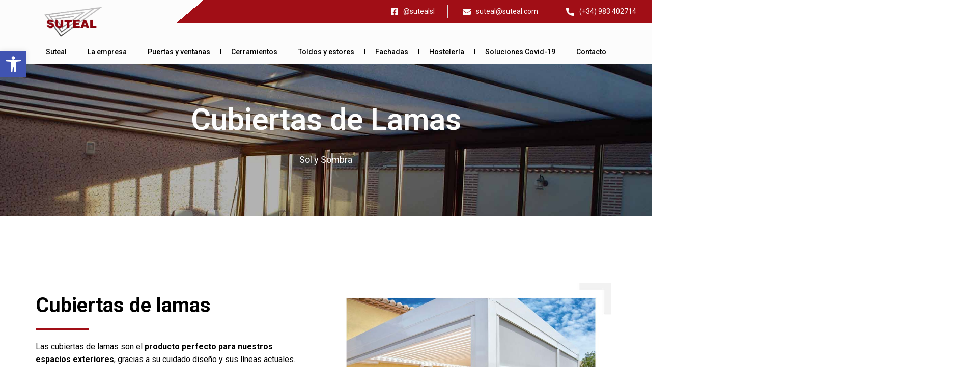

--- FILE ---
content_type: text/html; charset=UTF-8
request_url: https://suteal.com/cerramientos/cubiertas-de-aluminio/cubiertas-de-lamas/
body_size: 37849
content:
<!doctype html><html lang="es"><head><meta charset="UTF-8"><meta name="viewport" content="width=device-width, initial-scale=1"><link rel="profile" href="https://gmpg.org/xfn/11"><meta name='robots' content='index, follow, max-image-preview:large, max-snippet:-1, max-video-preview:-1' /><title>Cubiertas de lamas - Suteal</title><link rel="canonical" href="https://suteal.com/cerramientos/cubiertas-de-aluminio/cubiertas-de-lamas/" /><meta property="og:locale" content="es_ES" /><meta property="og:type" content="article" /><meta property="og:title" content="Cubiertas de lamas - Suteal" /><meta property="og:description" content="Cubiertas de Lamas Sol y Sombra Cubiertas de lamas Las cubiertas de lamas son el producto perfecto para nuestros espacios exteriores, gracias a su cuidado diseño y sus líneas actuales. Su robusta estructura de aluminio con lamas orientables ofrece una óptima resistencia a la lluvia, nieve, etc. Esta clase de cubiertas nos permiten una gran variedad de posibilidades [&hellip;]" /><meta property="og:url" content="https://suteal.com/cerramientos/cubiertas-de-aluminio/cubiertas-de-lamas/" /><meta property="og:site_name" content="Suteal" /><meta property="article:modified_time" content="2023-07-11T16:42:12+00:00" /><meta property="og:image" content="http://suteal.com/wp-content/uploads/2023/07/cubiertas-lamas-ppal.jpeg" /><meta name="twitter:card" content="summary_large_image" /><meta name="twitter:label1" content="Tiempo de lectura" /><meta name="twitter:data1" content="1 minuto" /> <script type="application/ld+json" class="yoast-schema-graph">{"@context":"https://schema.org","@graph":[{"@type":"WebPage","@id":"https://suteal.com/cerramientos/cubiertas-de-aluminio/cubiertas-de-lamas/","url":"https://suteal.com/cerramientos/cubiertas-de-aluminio/cubiertas-de-lamas/","name":"Cubiertas de lamas - Suteal","isPartOf":{"@id":"https://suteal.com/#website"},"primaryImageOfPage":{"@id":"https://suteal.com/cerramientos/cubiertas-de-aluminio/cubiertas-de-lamas/#primaryimage"},"image":{"@id":"https://suteal.com/cerramientos/cubiertas-de-aluminio/cubiertas-de-lamas/#primaryimage"},"thumbnailUrl":"http://suteal.com/wp-content/uploads/2023/07/cubiertas-lamas-ppal.jpeg","datePublished":"2023-06-22T23:56:43+00:00","dateModified":"2023-07-11T16:42:12+00:00","breadcrumb":{"@id":"https://suteal.com/cerramientos/cubiertas-de-aluminio/cubiertas-de-lamas/#breadcrumb"},"inLanguage":"es","potentialAction":[{"@type":"ReadAction","target":["https://suteal.com/cerramientos/cubiertas-de-aluminio/cubiertas-de-lamas/"]}]},{"@type":"ImageObject","inLanguage":"es","@id":"https://suteal.com/cerramientos/cubiertas-de-aluminio/cubiertas-de-lamas/#primaryimage","url":"https://suteal.com/wp-content/uploads/2023/07/cubiertas-lamas-ppal.jpeg","contentUrl":"https://suteal.com/wp-content/uploads/2023/07/cubiertas-lamas-ppal.jpeg","width":900,"height":550},{"@type":"BreadcrumbList","@id":"https://suteal.com/cerramientos/cubiertas-de-aluminio/cubiertas-de-lamas/#breadcrumb","itemListElement":[{"@type":"ListItem","position":1,"name":"Inicio","item":"https://suteal.com/"},{"@type":"ListItem","position":2,"name":"Cerramientos","item":"https://suteal.com/cerramientos/"},{"@type":"ListItem","position":3,"name":"Cubiertas de aluminio","item":"https://suteal.com/cerramientos/cubiertas-de-aluminio/"},{"@type":"ListItem","position":4,"name":"Cubiertas de lamas"}]},{"@type":"WebSite","@id":"https://suteal.com/#website","url":"https://suteal.com/","name":"Suteal","description":"Aluminio y PVC | Ventanas Valladolid | Cerramientos Valladolid | Aluminio Valladolid | PVC Valladolid | Toldos Valladolid |","publisher":{"@id":"https://suteal.com/#organization"},"potentialAction":[{"@type":"SearchAction","target":{"@type":"EntryPoint","urlTemplate":"https://suteal.com/?s={search_term_string}"},"query-input":"required name=search_term_string"}],"inLanguage":"es"},{"@type":"Organization","@id":"https://suteal.com/#organization","name":"Suteal","url":"https://suteal.com/","logo":{"@type":"ImageObject","inLanguage":"es","@id":"https://suteal.com/#/schema/logo/image/","url":"http://suteal.com/wp-content/uploads/2023/06/logo-suteal-web.png","contentUrl":"http://suteal.com/wp-content/uploads/2023/06/logo-suteal-web.png","width":287,"height":151,"caption":"Suteal"},"image":{"@id":"https://suteal.com/#/schema/logo/image/"}}]}</script> <link rel='dns-prefetch' href='//www.googletagmanager.com' /><link rel="alternate" type="application/rss+xml" title="Suteal &raquo; Feed" href="https://suteal.com/feed/" /><link rel="alternate" type="application/rss+xml" title="Suteal &raquo; Feed de los comentarios" href="https://suteal.com/comments/feed/" /><link rel="alternate" title="oEmbed (JSON)" type="application/json+oembed" href="https://suteal.com/wp-json/oembed/1.0/embed?url=https%3A%2F%2Fsuteal.com%2Fcerramientos%2Fcubiertas-de-aluminio%2Fcubiertas-de-lamas%2F" /><link rel="alternate" title="oEmbed (XML)" type="text/xml+oembed" href="https://suteal.com/wp-json/oembed/1.0/embed?url=https%3A%2F%2Fsuteal.com%2Fcerramientos%2Fcubiertas-de-aluminio%2Fcubiertas-de-lamas%2F&#038;format=xml" /><style id='wp-img-auto-sizes-contain-inline-css'>img:is([sizes=auto i],[sizes^="auto," i]){contain-intrinsic-size:3000px 1500px}
/*# sourceURL=wp-img-auto-sizes-contain-inline-css */</style><link rel='stylesheet' id='bdt-uikit-css' href='https://suteal.com/wp-content/cache/autoptimize/autoptimize_single_38fc495056c2a4f6beaae0483b3e13cc.php?ver=3.15.1' media='all' /><link rel='stylesheet' id='ep-helper-css' href='https://suteal.com/wp-content/cache/autoptimize/autoptimize_single_f6d6e96073f281258477daf47c6766ab.php?ver=7.0.0' media='all' /><link rel='stylesheet' id='prime-slider-site-css' href='https://suteal.com/wp-content/cache/autoptimize/autoptimize_single_311610576b0eeed8dc57d79620eabcf8.php?ver=3.10.2' media='all' /><style id='wp-emoji-styles-inline-css'>img.wp-smiley, img.emoji {
		display: inline !important;
		border: none !important;
		box-shadow: none !important;
		height: 1em !important;
		width: 1em !important;
		margin: 0 0.07em !important;
		vertical-align: -0.1em !important;
		background: none !important;
		padding: 0 !important;
	}
/*# sourceURL=wp-emoji-styles-inline-css */</style><link rel='stylesheet' id='wp-block-library-css' href='https://suteal.com/wp-includes/css/dist/block-library/style.min.css?ver=6.9' media='all' /><style id='global-styles-inline-css'>:root{--wp--preset--aspect-ratio--square: 1;--wp--preset--aspect-ratio--4-3: 4/3;--wp--preset--aspect-ratio--3-4: 3/4;--wp--preset--aspect-ratio--3-2: 3/2;--wp--preset--aspect-ratio--2-3: 2/3;--wp--preset--aspect-ratio--16-9: 16/9;--wp--preset--aspect-ratio--9-16: 9/16;--wp--preset--color--black: #000000;--wp--preset--color--cyan-bluish-gray: #abb8c3;--wp--preset--color--white: #ffffff;--wp--preset--color--pale-pink: #f78da7;--wp--preset--color--vivid-red: #cf2e2e;--wp--preset--color--luminous-vivid-orange: #ff6900;--wp--preset--color--luminous-vivid-amber: #fcb900;--wp--preset--color--light-green-cyan: #7bdcb5;--wp--preset--color--vivid-green-cyan: #00d084;--wp--preset--color--pale-cyan-blue: #8ed1fc;--wp--preset--color--vivid-cyan-blue: #0693e3;--wp--preset--color--vivid-purple: #9b51e0;--wp--preset--gradient--vivid-cyan-blue-to-vivid-purple: linear-gradient(135deg,rgb(6,147,227) 0%,rgb(155,81,224) 100%);--wp--preset--gradient--light-green-cyan-to-vivid-green-cyan: linear-gradient(135deg,rgb(122,220,180) 0%,rgb(0,208,130) 100%);--wp--preset--gradient--luminous-vivid-amber-to-luminous-vivid-orange: linear-gradient(135deg,rgb(252,185,0) 0%,rgb(255,105,0) 100%);--wp--preset--gradient--luminous-vivid-orange-to-vivid-red: linear-gradient(135deg,rgb(255,105,0) 0%,rgb(207,46,46) 100%);--wp--preset--gradient--very-light-gray-to-cyan-bluish-gray: linear-gradient(135deg,rgb(238,238,238) 0%,rgb(169,184,195) 100%);--wp--preset--gradient--cool-to-warm-spectrum: linear-gradient(135deg,rgb(74,234,220) 0%,rgb(151,120,209) 20%,rgb(207,42,186) 40%,rgb(238,44,130) 60%,rgb(251,105,98) 80%,rgb(254,248,76) 100%);--wp--preset--gradient--blush-light-purple: linear-gradient(135deg,rgb(255,206,236) 0%,rgb(152,150,240) 100%);--wp--preset--gradient--blush-bordeaux: linear-gradient(135deg,rgb(254,205,165) 0%,rgb(254,45,45) 50%,rgb(107,0,62) 100%);--wp--preset--gradient--luminous-dusk: linear-gradient(135deg,rgb(255,203,112) 0%,rgb(199,81,192) 50%,rgb(65,88,208) 100%);--wp--preset--gradient--pale-ocean: linear-gradient(135deg,rgb(255,245,203) 0%,rgb(182,227,212) 50%,rgb(51,167,181) 100%);--wp--preset--gradient--electric-grass: linear-gradient(135deg,rgb(202,248,128) 0%,rgb(113,206,126) 100%);--wp--preset--gradient--midnight: linear-gradient(135deg,rgb(2,3,129) 0%,rgb(40,116,252) 100%);--wp--preset--font-size--small: 13px;--wp--preset--font-size--medium: 20px;--wp--preset--font-size--large: 36px;--wp--preset--font-size--x-large: 42px;--wp--preset--spacing--20: 0.44rem;--wp--preset--spacing--30: 0.67rem;--wp--preset--spacing--40: 1rem;--wp--preset--spacing--50: 1.5rem;--wp--preset--spacing--60: 2.25rem;--wp--preset--spacing--70: 3.38rem;--wp--preset--spacing--80: 5.06rem;--wp--preset--shadow--natural: 6px 6px 9px rgba(0, 0, 0, 0.2);--wp--preset--shadow--deep: 12px 12px 50px rgba(0, 0, 0, 0.4);--wp--preset--shadow--sharp: 6px 6px 0px rgba(0, 0, 0, 0.2);--wp--preset--shadow--outlined: 6px 6px 0px -3px rgb(255, 255, 255), 6px 6px rgb(0, 0, 0);--wp--preset--shadow--crisp: 6px 6px 0px rgb(0, 0, 0);}:where(.is-layout-flex){gap: 0.5em;}:where(.is-layout-grid){gap: 0.5em;}body .is-layout-flex{display: flex;}.is-layout-flex{flex-wrap: wrap;align-items: center;}.is-layout-flex > :is(*, div){margin: 0;}body .is-layout-grid{display: grid;}.is-layout-grid > :is(*, div){margin: 0;}:where(.wp-block-columns.is-layout-flex){gap: 2em;}:where(.wp-block-columns.is-layout-grid){gap: 2em;}:where(.wp-block-post-template.is-layout-flex){gap: 1.25em;}:where(.wp-block-post-template.is-layout-grid){gap: 1.25em;}.has-black-color{color: var(--wp--preset--color--black) !important;}.has-cyan-bluish-gray-color{color: var(--wp--preset--color--cyan-bluish-gray) !important;}.has-white-color{color: var(--wp--preset--color--white) !important;}.has-pale-pink-color{color: var(--wp--preset--color--pale-pink) !important;}.has-vivid-red-color{color: var(--wp--preset--color--vivid-red) !important;}.has-luminous-vivid-orange-color{color: var(--wp--preset--color--luminous-vivid-orange) !important;}.has-luminous-vivid-amber-color{color: var(--wp--preset--color--luminous-vivid-amber) !important;}.has-light-green-cyan-color{color: var(--wp--preset--color--light-green-cyan) !important;}.has-vivid-green-cyan-color{color: var(--wp--preset--color--vivid-green-cyan) !important;}.has-pale-cyan-blue-color{color: var(--wp--preset--color--pale-cyan-blue) !important;}.has-vivid-cyan-blue-color{color: var(--wp--preset--color--vivid-cyan-blue) !important;}.has-vivid-purple-color{color: var(--wp--preset--color--vivid-purple) !important;}.has-black-background-color{background-color: var(--wp--preset--color--black) !important;}.has-cyan-bluish-gray-background-color{background-color: var(--wp--preset--color--cyan-bluish-gray) !important;}.has-white-background-color{background-color: var(--wp--preset--color--white) !important;}.has-pale-pink-background-color{background-color: var(--wp--preset--color--pale-pink) !important;}.has-vivid-red-background-color{background-color: var(--wp--preset--color--vivid-red) !important;}.has-luminous-vivid-orange-background-color{background-color: var(--wp--preset--color--luminous-vivid-orange) !important;}.has-luminous-vivid-amber-background-color{background-color: var(--wp--preset--color--luminous-vivid-amber) !important;}.has-light-green-cyan-background-color{background-color: var(--wp--preset--color--light-green-cyan) !important;}.has-vivid-green-cyan-background-color{background-color: var(--wp--preset--color--vivid-green-cyan) !important;}.has-pale-cyan-blue-background-color{background-color: var(--wp--preset--color--pale-cyan-blue) !important;}.has-vivid-cyan-blue-background-color{background-color: var(--wp--preset--color--vivid-cyan-blue) !important;}.has-vivid-purple-background-color{background-color: var(--wp--preset--color--vivid-purple) !important;}.has-black-border-color{border-color: var(--wp--preset--color--black) !important;}.has-cyan-bluish-gray-border-color{border-color: var(--wp--preset--color--cyan-bluish-gray) !important;}.has-white-border-color{border-color: var(--wp--preset--color--white) !important;}.has-pale-pink-border-color{border-color: var(--wp--preset--color--pale-pink) !important;}.has-vivid-red-border-color{border-color: var(--wp--preset--color--vivid-red) !important;}.has-luminous-vivid-orange-border-color{border-color: var(--wp--preset--color--luminous-vivid-orange) !important;}.has-luminous-vivid-amber-border-color{border-color: var(--wp--preset--color--luminous-vivid-amber) !important;}.has-light-green-cyan-border-color{border-color: var(--wp--preset--color--light-green-cyan) !important;}.has-vivid-green-cyan-border-color{border-color: var(--wp--preset--color--vivid-green-cyan) !important;}.has-pale-cyan-blue-border-color{border-color: var(--wp--preset--color--pale-cyan-blue) !important;}.has-vivid-cyan-blue-border-color{border-color: var(--wp--preset--color--vivid-cyan-blue) !important;}.has-vivid-purple-border-color{border-color: var(--wp--preset--color--vivid-purple) !important;}.has-vivid-cyan-blue-to-vivid-purple-gradient-background{background: var(--wp--preset--gradient--vivid-cyan-blue-to-vivid-purple) !important;}.has-light-green-cyan-to-vivid-green-cyan-gradient-background{background: var(--wp--preset--gradient--light-green-cyan-to-vivid-green-cyan) !important;}.has-luminous-vivid-amber-to-luminous-vivid-orange-gradient-background{background: var(--wp--preset--gradient--luminous-vivid-amber-to-luminous-vivid-orange) !important;}.has-luminous-vivid-orange-to-vivid-red-gradient-background{background: var(--wp--preset--gradient--luminous-vivid-orange-to-vivid-red) !important;}.has-very-light-gray-to-cyan-bluish-gray-gradient-background{background: var(--wp--preset--gradient--very-light-gray-to-cyan-bluish-gray) !important;}.has-cool-to-warm-spectrum-gradient-background{background: var(--wp--preset--gradient--cool-to-warm-spectrum) !important;}.has-blush-light-purple-gradient-background{background: var(--wp--preset--gradient--blush-light-purple) !important;}.has-blush-bordeaux-gradient-background{background: var(--wp--preset--gradient--blush-bordeaux) !important;}.has-luminous-dusk-gradient-background{background: var(--wp--preset--gradient--luminous-dusk) !important;}.has-pale-ocean-gradient-background{background: var(--wp--preset--gradient--pale-ocean) !important;}.has-electric-grass-gradient-background{background: var(--wp--preset--gradient--electric-grass) !important;}.has-midnight-gradient-background{background: var(--wp--preset--gradient--midnight) !important;}.has-small-font-size{font-size: var(--wp--preset--font-size--small) !important;}.has-medium-font-size{font-size: var(--wp--preset--font-size--medium) !important;}.has-large-font-size{font-size: var(--wp--preset--font-size--large) !important;}.has-x-large-font-size{font-size: var(--wp--preset--font-size--x-large) !important;}
/*# sourceURL=global-styles-inline-css */</style><style id='classic-theme-styles-inline-css'>/*! This file is auto-generated */
.wp-block-button__link{color:#fff;background-color:#32373c;border-radius:9999px;box-shadow:none;text-decoration:none;padding:calc(.667em + 2px) calc(1.333em + 2px);font-size:1.125em}.wp-block-file__button{background:#32373c;color:#fff;text-decoration:none}
/*# sourceURL=/wp-includes/css/classic-themes.min.css */</style><link rel='stylesheet' id='hello-elementor-css' href='https://suteal.com/wp-content/themes/hello-elementor/style.min.css?ver=2.8.1' media='all' /><link rel='stylesheet' id='hello-elementor-theme-style-css' href='https://suteal.com/wp-content/themes/hello-elementor/theme.min.css?ver=2.8.1' media='all' /><link rel='stylesheet' id='elementor-frontend-css' href='https://suteal.com/wp-content/uploads/elementor/css/custom-frontend-lite.min.css?ver=1697657478' media='all' /><link rel='stylesheet' id='elementor-post-11-css' href='https://suteal.com/wp-content/cache/autoptimize/autoptimize_single_4520182ea3752e7a1d996f68436cb37c.php?ver=1697657478' media='all' /><link rel='stylesheet' id='elementor-icons-css' href='https://suteal.com/wp-content/plugins/elementor/assets/lib/eicons/css/elementor-icons.min.css?ver=5.23.0' media='all' /><link rel='stylesheet' id='swiper-css' href='https://suteal.com/wp-content/plugins/elementor/assets/lib/swiper/v8/css/swiper.min.css?ver=8.4.5' media='all' /><link rel='stylesheet' id='elementor-pro-css' href='https://suteal.com/wp-content/uploads/elementor/css/custom-pro-frontend-lite.min.css?ver=1697657478' media='all' /><link rel='stylesheet' id='elementor-global-css' href='https://suteal.com/wp-content/cache/autoptimize/autoptimize_single_fd6f181019313aa9dff6e521ddc514a3.php?ver=1697657479' media='all' /><link rel='stylesheet' id='elementor-post-118-css' href='https://suteal.com/wp-content/cache/autoptimize/autoptimize_single_80f22e1e7c639cd0064fd976be0badc7.php?ver=1697694826' media='all' /><link rel='stylesheet' id='elementor-post-178-css' href='https://suteal.com/wp-content/cache/autoptimize/autoptimize_single_b3f6715bcff2a2fb17c9f5a63f642ec6.php?ver=1697657479' media='all' /><link rel='stylesheet' id='elementor-post-280-css' href='https://suteal.com/wp-content/cache/autoptimize/autoptimize_single_5e452fa5453c95d1a0a4d8b00a872c1f.php?ver=1697657479' media='all' /><link rel='stylesheet' id='pojo-a11y-css' href='https://suteal.com/wp-content/plugins/pojo-accessibility/assets/css/style.min.css?ver=1.0.0' media='all' /><link rel='stylesheet' id='tablepress-default-css' href='https://suteal.com/wp-content/tablepress-combined.min.css?ver=14' media='all' /><link rel='stylesheet' id='tablepress-responsive-tables-css' href='https://suteal.com/wp-content/plugins/tablepress-responsive-tables/css/tablepress-responsive.min.css?ver=1.8' media='all' /><link rel='stylesheet' id='google-fonts-1-css' href='https://fonts.googleapis.com/css?family=Roboto%3A100%2C100italic%2C200%2C200italic%2C300%2C300italic%2C400%2C400italic%2C500%2C500italic%2C600%2C600italic%2C700%2C700italic%2C800%2C800italic%2C900%2C900italic%7CRoboto+Slab%3A100%2C100italic%2C200%2C200italic%2C300%2C300italic%2C400%2C400italic%2C500%2C500italic%2C600%2C600italic%2C700%2C700italic%2C800%2C800italic%2C900%2C900italic%7COpen+Sans%3A100%2C100italic%2C200%2C200italic%2C300%2C300italic%2C400%2C400italic%2C500%2C500italic%2C600%2C600italic%2C700%2C700italic%2C800%2C800italic%2C900%2C900italic&#038;display=swap&#038;ver=6.9' media='all' /><link rel='stylesheet' id='elementor-icons-shared-0-css' href='https://suteal.com/wp-content/plugins/elementor/assets/lib/font-awesome/css/fontawesome.min.css?ver=5.15.3' media='all' /><link rel='stylesheet' id='elementor-icons-fa-solid-css' href='https://suteal.com/wp-content/plugins/elementor/assets/lib/font-awesome/css/solid.min.css?ver=5.15.3' media='all' /><link rel='stylesheet' id='elementor-icons-fa-brands-css' href='https://suteal.com/wp-content/plugins/elementor/assets/lib/font-awesome/css/brands.min.css?ver=5.15.3' media='all' /><link rel="preconnect" href="https://fonts.gstatic.com/" crossorigin><script src="https://suteal.com/wp-includes/js/jquery/jquery.min.js?ver=3.7.1" id="jquery-core-js"></script> <script defer src="https://suteal.com/wp-includes/js/jquery/jquery-migrate.min.js?ver=3.4.1" id="jquery-migrate-js"></script>    <script defer src="https://www.googletagmanager.com/gtag/js?id=GT-NFR6VRMC" id="google_gtagjs-js"></script> <script defer id="google_gtagjs-js-after" src="[data-uri]"></script> <link rel="https://api.w.org/" href="https://suteal.com/wp-json/" /><link rel="alternate" title="JSON" type="application/json" href="https://suteal.com/wp-json/wp/v2/pages/118" /><link rel="EditURI" type="application/rsd+xml" title="RSD" href="https://suteal.com/xmlrpc.php?rsd" /><meta name="generator" content="WordPress 6.9" /><link rel='shortlink' href='https://suteal.com/?p=118' /><meta name="generator" content="Site Kit by Google 1.134.0" /><meta name="generator" content="Elementor 3.16.6; features: e_dom_optimization, e_optimized_assets_loading, e_optimized_css_loading, additional_custom_breakpoints; settings: css_print_method-external, google_font-enabled, font_display-swap"><style type="text/css">#pojo-a11y-toolbar .pojo-a11y-toolbar-toggle a{ background-color: #4054b2;	color: #ffffff;}
#pojo-a11y-toolbar .pojo-a11y-toolbar-overlay, #pojo-a11y-toolbar .pojo-a11y-toolbar-overlay ul.pojo-a11y-toolbar-items.pojo-a11y-links{ border-color: #4054b2;}
body.pojo-a11y-focusable a:focus{ outline-style: solid !important;	outline-width: 1px !important;	outline-color: #FF0000 !important;}
#pojo-a11y-toolbar{ top: 100px !important;}
#pojo-a11y-toolbar .pojo-a11y-toolbar-overlay{ background-color: #ffffff;}
#pojo-a11y-toolbar .pojo-a11y-toolbar-overlay ul.pojo-a11y-toolbar-items li.pojo-a11y-toolbar-item a, #pojo-a11y-toolbar .pojo-a11y-toolbar-overlay p.pojo-a11y-toolbar-title{ color: #333333;}
#pojo-a11y-toolbar .pojo-a11y-toolbar-overlay ul.pojo-a11y-toolbar-items li.pojo-a11y-toolbar-item a.active{ background-color: #4054b2;	color: #ffffff;}
@media (max-width: 767px) { #pojo-a11y-toolbar { top: 50px !important; } }</style><link rel="icon" href="https://suteal.com/wp-content/uploads/2023/06/favicon-01-150x150.png" sizes="32x32" /><link rel="icon" href="https://suteal.com/wp-content/uploads/2023/06/favicon-01-300x300.png" sizes="192x192" /><link rel="apple-touch-icon" href="https://suteal.com/wp-content/uploads/2023/06/favicon-01-300x300.png" /><meta name="msapplication-TileImage" content="https://suteal.com/wp-content/uploads/2023/06/favicon-01-300x300.png" /><style id="wp-custom-css">.grecaptcha-badge {
	visibility: hidden;
}</style><link rel='stylesheet' id='ep-creative-button-css' href='https://suteal.com/wp-content/cache/autoptimize/autoptimize_single_de87788c153eed61794da26951fa1140.php?ver=7.0.0' media='all' /><link rel='stylesheet' id='elementor-gallery-css' href='https://suteal.com/wp-content/plugins/elementor/assets/lib/e-gallery/css/e-gallery.min.css?ver=1.2.0' media='all' /><link rel='stylesheet' id='ep-scroll-button-css' href='https://suteal.com/wp-content/cache/autoptimize/autoptimize_single_11ed7ce852859a6cd59173aec36674e2.php?ver=7.0.0' media='all' /><link rel='stylesheet' id='e-animations-css' href='https://suteal.com/wp-content/plugins/elementor/assets/lib/animations/animations.min.css?ver=3.16.6' media='all' /></head><body class="wp-singular page-template-default page page-id-118 page-child parent-pageid-116 wp-custom-logo wp-theme-hello-elementor elementor-default elementor-kit-11 elementor-page elementor-page-118"> <a class="skip-link screen-reader-text" href="#content">Ir al contenido</a><div data-elementor-type="header" data-elementor-id="178" class="elementor elementor-178 elementor-location-header" data-elementor-post-type="elementor_library"><section class="elementor-section elementor-top-section elementor-element elementor-element-683bdd9 elementor-section-content-middle elementor-section-full_width elementor-hidden-tablet elementor-hidden-mobile elementor-hidden-tablet_extra elementor-section-height-default elementor-section-height-default" data-id="683bdd9" data-element_type="section" data-settings="{&quot;background_background&quot;:&quot;gradient&quot;}"><div class="elementor-container elementor-column-gap-default"><div class="elementor-column elementor-col-50 elementor-top-column elementor-element elementor-element-8f54f45" data-id="8f54f45" data-element_type="column"><div class="elementor-widget-wrap elementor-element-populated"><div class="elementor-element elementor-element-2605b7e elementor-widget elementor-widget-theme-site-logo elementor-widget-image" data-id="2605b7e" data-element_type="widget" data-widget_type="theme-site-logo.default"><div class="elementor-widget-container"><style>/*! elementor - v3.16.0 - 17-10-2023 */
.elementor-widget-image{text-align:center}.elementor-widget-image a{display:inline-block}.elementor-widget-image a img[src$=".svg"]{width:48px}.elementor-widget-image img{vertical-align:middle;display:inline-block}</style><a href="https://suteal.com"> <img width="287" height="151" src="https://suteal.com/wp-content/uploads/2023/06/logo-suteal-web.png" class="attachment-full size-full wp-image-2453" alt="" /> </a></div></div></div></div><div class="elementor-column elementor-col-50 elementor-top-column elementor-element elementor-element-f67310c" data-id="f67310c" data-element_type="column"><div class="elementor-widget-wrap elementor-element-populated"><div class="elementor-element elementor-element-d1fc1a1 elementor-icon-list--layout-inline elementor-align-right elementor-list-item-link-full_width elementor-widget elementor-widget-icon-list" data-id="d1fc1a1" data-element_type="widget" data-widget_type="icon-list.default"><div class="elementor-widget-container"><link rel="stylesheet" href="https://suteal.com/wp-content/uploads/elementor/css/custom-widget-icon-list.min.css?ver=1697657480"><ul class="elementor-icon-list-items elementor-inline-items"><li class="elementor-icon-list-item elementor-inline-item"> <a href="https://fr-ca.facebook.com/sutealsl/events"> <span class="elementor-icon-list-icon"> <i aria-hidden="true" class="fab fa-facebook-square"></i> </span> <span class="elementor-icon-list-text">@sutealsl</span> </a></li><li class="elementor-icon-list-item elementor-inline-item"> <a href="mailto:suteal@suteal.com?subject=Mensaje%20desde%20la%20web"> <span class="elementor-icon-list-icon"> <i aria-hidden="true" class="fas fa-envelope"></i> </span> <span class="elementor-icon-list-text">suteal@suteal.com</span> </a></li><li class="elementor-icon-list-item elementor-inline-item"> <a href="https://api.whatsapp.com/send?phone=+34983402714"> <span class="elementor-icon-list-icon"> <i aria-hidden="true" class="fas fa-phone-alt"></i> </span> <span class="elementor-icon-list-text">(+34) 983 402714</span> </a></li></ul></div></div></div></div></div></section><section class="elementor-section elementor-top-section elementor-element elementor-element-3ac2258 elementor-section-height-min-height elementor-section-items-bottom elementor-section-content-bottom elementor-section-full_width elementor-hidden-tablet elementor-hidden-mobile elementor-hidden-tablet_extra elementor-section-height-default" data-id="3ac2258" data-element_type="section" data-settings="{&quot;background_background&quot;:&quot;classic&quot;}"><div class="elementor-container elementor-column-gap-default"><div class="elementor-column elementor-col-100 elementor-top-column elementor-element elementor-element-bd7a7d8" data-id="bd7a7d8" data-element_type="column"><div class="elementor-widget-wrap elementor-element-populated"><div class="elementor-element elementor-element-94c0409 elementor-nav-menu__align-center elementor-nav-menu--stretch elementor-nav-menu__text-align-center elementor-nav-menu--dropdown-tablet elementor-nav-menu--toggle elementor-nav-menu--burger elementor-widget elementor-widget-nav-menu" data-id="94c0409" data-element_type="widget" data-settings="{&quot;full_width&quot;:&quot;stretch&quot;,&quot;layout&quot;:&quot;horizontal&quot;,&quot;submenu_icon&quot;:{&quot;value&quot;:&quot;&lt;i class=\&quot;fas fa-caret-down\&quot;&gt;&lt;\/i&gt;&quot;,&quot;library&quot;:&quot;fa-solid&quot;},&quot;toggle&quot;:&quot;burger&quot;}" data-widget_type="nav-menu.default"><div class="elementor-widget-container"><link rel="stylesheet" href="https://suteal.com/wp-content/uploads/elementor/css/custom-pro-widget-nav-menu.min.css?ver=1697657480"><nav class="elementor-nav-menu--main elementor-nav-menu__container elementor-nav-menu--layout-horizontal e--pointer-text e--animation-grow"><ul id="menu-1-94c0409" class="elementor-nav-menu"><li class="menu-item menu-item-type-post_type menu-item-object-page menu-item-home menu-item-182"><a href="https://suteal.com/" class="elementor-item">Suteal</a></li><li class="menu-item menu-item-type-post_type menu-item-object-page menu-item-has-children menu-item-188"><a href="https://suteal.com/la-empresa/" class="elementor-item">La empresa</a><ul class="sub-menu elementor-nav-menu--dropdown"><li class="menu-item menu-item-type-post_type menu-item-object-page menu-item-191"><a href="https://suteal.com/servicios/" class="elementor-sub-item">Servicios</a></li><li class="menu-item menu-item-type-post_type menu-item-object-page menu-item-189"><a href="https://suteal.com/noticias/" class="elementor-sub-item">Noticias</a></li></ul></li><li class="menu-item menu-item-type-post_type menu-item-object-page menu-item-has-children menu-item-190"><a href="https://suteal.com/puertas-y-ventanas/" class="elementor-item">Puertas y ventanas</a><ul class="sub-menu elementor-nav-menu--dropdown"><li class="menu-item menu-item-type-post_type menu-item-object-page menu-item-756"><a href="https://suteal.com/puertas-y-ventanas/puertas-y-ventanas-de-aluminio/" class="elementor-sub-item">Puertas y ventanas de aluminio</a></li><li class="menu-item menu-item-type-post_type menu-item-object-page menu-item-760"><a href="https://suteal.com/puertas-y-ventanas/puertas-y-ventanas-de-pvc/" class="elementor-sub-item">Puertas y ventanas de PVC</a></li><li class="menu-item menu-item-type-post_type menu-item-object-page menu-item-755"><a href="https://suteal.com/puertas-y-ventanas/puertas-residenciales/" class="elementor-sub-item">Puertas residenciales</a></li></ul></li><li class="menu-item menu-item-type-post_type menu-item-object-page current-page-ancestor menu-item-has-children menu-item-183"><a href="https://suteal.com/cerramientos/" class="elementor-item">Cerramientos</a><ul class="sub-menu elementor-nav-menu--dropdown"><li class="menu-item menu-item-type-post_type menu-item-object-page current-page-ancestor menu-item-763"><a href="https://suteal.com/cerramientos/cubiertas-de-aluminio/" class="elementor-sub-item">Cubiertas de aluminio</a></li><li class="menu-item menu-item-type-post_type menu-item-object-page menu-item-762"><a href="https://suteal.com/cerramientos/cortinas-de-cristal/" class="elementor-sub-item">Cortinas de cristal</a></li><li class="menu-item menu-item-type-post_type menu-item-object-page menu-item-761"><a href="https://suteal.com/cerramientos/barandillas-de-cristal/" class="elementor-sub-item">Barandillas de cristal</a></li></ul></li><li class="menu-item menu-item-type-post_type menu-item-object-page menu-item-193"><a href="https://suteal.com/toldos-y-estores/" class="elementor-item">Toldos y estores</a></li><li class="menu-item menu-item-type-post_type menu-item-object-page menu-item-186"><a href="https://suteal.com/fachadas/" class="elementor-item">Fachadas</a></li><li class="menu-item menu-item-type-post_type menu-item-object-page menu-item-187"><a href="https://suteal.com/hosteleria/" class="elementor-item">Hostelería</a></li><li class="menu-item menu-item-type-post_type menu-item-object-page menu-item-192"><a href="https://suteal.com/soluciones-covid-19/" class="elementor-item">Soluciones Covid-19</a></li><li class="menu-item menu-item-type-post_type menu-item-object-page menu-item-196"><a href="https://suteal.com/contacto/" class="elementor-item">Contacto</a></li></ul></nav><div class="elementor-menu-toggle" role="button" tabindex="0" aria-label="Alternar menú" aria-expanded="false"> <i aria-hidden="true" role="presentation" class="elementor-menu-toggle__icon--open eicon-menu-bar"></i><i aria-hidden="true" role="presentation" class="elementor-menu-toggle__icon--close eicon-close"></i> <span class="elementor-screen-only">Menú</span></div><nav class="elementor-nav-menu--dropdown elementor-nav-menu__container" aria-hidden="true"><ul id="menu-2-94c0409" class="elementor-nav-menu"><li class="menu-item menu-item-type-post_type menu-item-object-page menu-item-home menu-item-182"><a href="https://suteal.com/" class="elementor-item" tabindex="-1">Suteal</a></li><li class="menu-item menu-item-type-post_type menu-item-object-page menu-item-has-children menu-item-188"><a href="https://suteal.com/la-empresa/" class="elementor-item" tabindex="-1">La empresa</a><ul class="sub-menu elementor-nav-menu--dropdown"><li class="menu-item menu-item-type-post_type menu-item-object-page menu-item-191"><a href="https://suteal.com/servicios/" class="elementor-sub-item" tabindex="-1">Servicios</a></li><li class="menu-item menu-item-type-post_type menu-item-object-page menu-item-189"><a href="https://suteal.com/noticias/" class="elementor-sub-item" tabindex="-1">Noticias</a></li></ul></li><li class="menu-item menu-item-type-post_type menu-item-object-page menu-item-has-children menu-item-190"><a href="https://suteal.com/puertas-y-ventanas/" class="elementor-item" tabindex="-1">Puertas y ventanas</a><ul class="sub-menu elementor-nav-menu--dropdown"><li class="menu-item menu-item-type-post_type menu-item-object-page menu-item-756"><a href="https://suteal.com/puertas-y-ventanas/puertas-y-ventanas-de-aluminio/" class="elementor-sub-item" tabindex="-1">Puertas y ventanas de aluminio</a></li><li class="menu-item menu-item-type-post_type menu-item-object-page menu-item-760"><a href="https://suteal.com/puertas-y-ventanas/puertas-y-ventanas-de-pvc/" class="elementor-sub-item" tabindex="-1">Puertas y ventanas de PVC</a></li><li class="menu-item menu-item-type-post_type menu-item-object-page menu-item-755"><a href="https://suteal.com/puertas-y-ventanas/puertas-residenciales/" class="elementor-sub-item" tabindex="-1">Puertas residenciales</a></li></ul></li><li class="menu-item menu-item-type-post_type menu-item-object-page current-page-ancestor menu-item-has-children menu-item-183"><a href="https://suteal.com/cerramientos/" class="elementor-item" tabindex="-1">Cerramientos</a><ul class="sub-menu elementor-nav-menu--dropdown"><li class="menu-item menu-item-type-post_type menu-item-object-page current-page-ancestor menu-item-763"><a href="https://suteal.com/cerramientos/cubiertas-de-aluminio/" class="elementor-sub-item" tabindex="-1">Cubiertas de aluminio</a></li><li class="menu-item menu-item-type-post_type menu-item-object-page menu-item-762"><a href="https://suteal.com/cerramientos/cortinas-de-cristal/" class="elementor-sub-item" tabindex="-1">Cortinas de cristal</a></li><li class="menu-item menu-item-type-post_type menu-item-object-page menu-item-761"><a href="https://suteal.com/cerramientos/barandillas-de-cristal/" class="elementor-sub-item" tabindex="-1">Barandillas de cristal</a></li></ul></li><li class="menu-item menu-item-type-post_type menu-item-object-page menu-item-193"><a href="https://suteal.com/toldos-y-estores/" class="elementor-item" tabindex="-1">Toldos y estores</a></li><li class="menu-item menu-item-type-post_type menu-item-object-page menu-item-186"><a href="https://suteal.com/fachadas/" class="elementor-item" tabindex="-1">Fachadas</a></li><li class="menu-item menu-item-type-post_type menu-item-object-page menu-item-187"><a href="https://suteal.com/hosteleria/" class="elementor-item" tabindex="-1">Hostelería</a></li><li class="menu-item menu-item-type-post_type menu-item-object-page menu-item-192"><a href="https://suteal.com/soluciones-covid-19/" class="elementor-item" tabindex="-1">Soluciones Covid-19</a></li><li class="menu-item menu-item-type-post_type menu-item-object-page menu-item-196"><a href="https://suteal.com/contacto/" class="elementor-item" tabindex="-1">Contacto</a></li></ul></nav></div></div></div></div></div></section><section class="elementor-section elementor-top-section elementor-element elementor-element-2afec0f elementor-section-height-min-height elementor-section-content-middle elementor-hidden-desktop elementor-section-boxed elementor-section-height-default elementor-section-items-middle" data-id="2afec0f" data-element_type="section" data-settings="{&quot;background_background&quot;:&quot;classic&quot;}"><div class="elementor-container elementor-column-gap-default"><div class="elementor-column elementor-col-33 elementor-top-column elementor-element elementor-element-4d276c7" data-id="4d276c7" data-element_type="column"><div class="elementor-widget-wrap elementor-element-populated"><div class="elementor-element elementor-element-e404f16 elementor-nav-menu__align-left elementor-nav-menu--stretch elementor-nav-menu--dropdown-tablet_extra elementor-nav-menu__text-align-aside elementor-nav-menu--toggle elementor-nav-menu--burger elementor-widget elementor-widget-nav-menu" data-id="e404f16" data-element_type="widget" data-settings="{&quot;full_width&quot;:&quot;stretch&quot;,&quot;layout&quot;:&quot;horizontal&quot;,&quot;submenu_icon&quot;:{&quot;value&quot;:&quot;&lt;i class=\&quot;fas fa-caret-down\&quot;&gt;&lt;\/i&gt;&quot;,&quot;library&quot;:&quot;fa-solid&quot;},&quot;toggle&quot;:&quot;burger&quot;}" data-widget_type="nav-menu.default"><div class="elementor-widget-container"><nav class="elementor-nav-menu--main elementor-nav-menu__container elementor-nav-menu--layout-horizontal e--pointer-text e--animation-grow"><ul id="menu-1-e404f16" class="elementor-nav-menu"><li class="menu-item menu-item-type-post_type menu-item-object-page menu-item-home menu-item-182"><a href="https://suteal.com/" class="elementor-item">Suteal</a></li><li class="menu-item menu-item-type-post_type menu-item-object-page menu-item-has-children menu-item-188"><a href="https://suteal.com/la-empresa/" class="elementor-item">La empresa</a><ul class="sub-menu elementor-nav-menu--dropdown"><li class="menu-item menu-item-type-post_type menu-item-object-page menu-item-191"><a href="https://suteal.com/servicios/" class="elementor-sub-item">Servicios</a></li><li class="menu-item menu-item-type-post_type menu-item-object-page menu-item-189"><a href="https://suteal.com/noticias/" class="elementor-sub-item">Noticias</a></li></ul></li><li class="menu-item menu-item-type-post_type menu-item-object-page menu-item-has-children menu-item-190"><a href="https://suteal.com/puertas-y-ventanas/" class="elementor-item">Puertas y ventanas</a><ul class="sub-menu elementor-nav-menu--dropdown"><li class="menu-item menu-item-type-post_type menu-item-object-page menu-item-756"><a href="https://suteal.com/puertas-y-ventanas/puertas-y-ventanas-de-aluminio/" class="elementor-sub-item">Puertas y ventanas de aluminio</a></li><li class="menu-item menu-item-type-post_type menu-item-object-page menu-item-760"><a href="https://suteal.com/puertas-y-ventanas/puertas-y-ventanas-de-pvc/" class="elementor-sub-item">Puertas y ventanas de PVC</a></li><li class="menu-item menu-item-type-post_type menu-item-object-page menu-item-755"><a href="https://suteal.com/puertas-y-ventanas/puertas-residenciales/" class="elementor-sub-item">Puertas residenciales</a></li></ul></li><li class="menu-item menu-item-type-post_type menu-item-object-page current-page-ancestor menu-item-has-children menu-item-183"><a href="https://suteal.com/cerramientos/" class="elementor-item">Cerramientos</a><ul class="sub-menu elementor-nav-menu--dropdown"><li class="menu-item menu-item-type-post_type menu-item-object-page current-page-ancestor menu-item-763"><a href="https://suteal.com/cerramientos/cubiertas-de-aluminio/" class="elementor-sub-item">Cubiertas de aluminio</a></li><li class="menu-item menu-item-type-post_type menu-item-object-page menu-item-762"><a href="https://suteal.com/cerramientos/cortinas-de-cristal/" class="elementor-sub-item">Cortinas de cristal</a></li><li class="menu-item menu-item-type-post_type menu-item-object-page menu-item-761"><a href="https://suteal.com/cerramientos/barandillas-de-cristal/" class="elementor-sub-item">Barandillas de cristal</a></li></ul></li><li class="menu-item menu-item-type-post_type menu-item-object-page menu-item-193"><a href="https://suteal.com/toldos-y-estores/" class="elementor-item">Toldos y estores</a></li><li class="menu-item menu-item-type-post_type menu-item-object-page menu-item-186"><a href="https://suteal.com/fachadas/" class="elementor-item">Fachadas</a></li><li class="menu-item menu-item-type-post_type menu-item-object-page menu-item-187"><a href="https://suteal.com/hosteleria/" class="elementor-item">Hostelería</a></li><li class="menu-item menu-item-type-post_type menu-item-object-page menu-item-192"><a href="https://suteal.com/soluciones-covid-19/" class="elementor-item">Soluciones Covid-19</a></li><li class="menu-item menu-item-type-post_type menu-item-object-page menu-item-196"><a href="https://suteal.com/contacto/" class="elementor-item">Contacto</a></li></ul></nav><div class="elementor-menu-toggle" role="button" tabindex="0" aria-label="Alternar menú" aria-expanded="false"> <i aria-hidden="true" role="presentation" class="elementor-menu-toggle__icon--open eicon-menu-bar"></i><i aria-hidden="true" role="presentation" class="elementor-menu-toggle__icon--close eicon-close"></i> <span class="elementor-screen-only">Menú</span></div><nav class="elementor-nav-menu--dropdown elementor-nav-menu__container" aria-hidden="true"><ul id="menu-2-e404f16" class="elementor-nav-menu"><li class="menu-item menu-item-type-post_type menu-item-object-page menu-item-home menu-item-182"><a href="https://suteal.com/" class="elementor-item" tabindex="-1">Suteal</a></li><li class="menu-item menu-item-type-post_type menu-item-object-page menu-item-has-children menu-item-188"><a href="https://suteal.com/la-empresa/" class="elementor-item" tabindex="-1">La empresa</a><ul class="sub-menu elementor-nav-menu--dropdown"><li class="menu-item menu-item-type-post_type menu-item-object-page menu-item-191"><a href="https://suteal.com/servicios/" class="elementor-sub-item" tabindex="-1">Servicios</a></li><li class="menu-item menu-item-type-post_type menu-item-object-page menu-item-189"><a href="https://suteal.com/noticias/" class="elementor-sub-item" tabindex="-1">Noticias</a></li></ul></li><li class="menu-item menu-item-type-post_type menu-item-object-page menu-item-has-children menu-item-190"><a href="https://suteal.com/puertas-y-ventanas/" class="elementor-item" tabindex="-1">Puertas y ventanas</a><ul class="sub-menu elementor-nav-menu--dropdown"><li class="menu-item menu-item-type-post_type menu-item-object-page menu-item-756"><a href="https://suteal.com/puertas-y-ventanas/puertas-y-ventanas-de-aluminio/" class="elementor-sub-item" tabindex="-1">Puertas y ventanas de aluminio</a></li><li class="menu-item menu-item-type-post_type menu-item-object-page menu-item-760"><a href="https://suteal.com/puertas-y-ventanas/puertas-y-ventanas-de-pvc/" class="elementor-sub-item" tabindex="-1">Puertas y ventanas de PVC</a></li><li class="menu-item menu-item-type-post_type menu-item-object-page menu-item-755"><a href="https://suteal.com/puertas-y-ventanas/puertas-residenciales/" class="elementor-sub-item" tabindex="-1">Puertas residenciales</a></li></ul></li><li class="menu-item menu-item-type-post_type menu-item-object-page current-page-ancestor menu-item-has-children menu-item-183"><a href="https://suteal.com/cerramientos/" class="elementor-item" tabindex="-1">Cerramientos</a><ul class="sub-menu elementor-nav-menu--dropdown"><li class="menu-item menu-item-type-post_type menu-item-object-page current-page-ancestor menu-item-763"><a href="https://suteal.com/cerramientos/cubiertas-de-aluminio/" class="elementor-sub-item" tabindex="-1">Cubiertas de aluminio</a></li><li class="menu-item menu-item-type-post_type menu-item-object-page menu-item-762"><a href="https://suteal.com/cerramientos/cortinas-de-cristal/" class="elementor-sub-item" tabindex="-1">Cortinas de cristal</a></li><li class="menu-item menu-item-type-post_type menu-item-object-page menu-item-761"><a href="https://suteal.com/cerramientos/barandillas-de-cristal/" class="elementor-sub-item" tabindex="-1">Barandillas de cristal</a></li></ul></li><li class="menu-item menu-item-type-post_type menu-item-object-page menu-item-193"><a href="https://suteal.com/toldos-y-estores/" class="elementor-item" tabindex="-1">Toldos y estores</a></li><li class="menu-item menu-item-type-post_type menu-item-object-page menu-item-186"><a href="https://suteal.com/fachadas/" class="elementor-item" tabindex="-1">Fachadas</a></li><li class="menu-item menu-item-type-post_type menu-item-object-page menu-item-187"><a href="https://suteal.com/hosteleria/" class="elementor-item" tabindex="-1">Hostelería</a></li><li class="menu-item menu-item-type-post_type menu-item-object-page menu-item-192"><a href="https://suteal.com/soluciones-covid-19/" class="elementor-item" tabindex="-1">Soluciones Covid-19</a></li><li class="menu-item menu-item-type-post_type menu-item-object-page menu-item-196"><a href="https://suteal.com/contacto/" class="elementor-item" tabindex="-1">Contacto</a></li></ul></nav></div></div></div></div><div class="elementor-column elementor-col-33 elementor-top-column elementor-element elementor-element-d94cf11" data-id="d94cf11" data-element_type="column"><div class="elementor-widget-wrap elementor-element-populated"><div class="elementor-element elementor-element-c2c4382 elementor-widget elementor-widget-theme-site-logo elementor-widget-image" data-id="c2c4382" data-element_type="widget" data-widget_type="theme-site-logo.default"><div class="elementor-widget-container"> <a href="https://suteal.com"> <img width="287" height="151" src="https://suteal.com/wp-content/uploads/2023/06/logo-suteal-web.png" class="attachment-full size-full wp-image-2453" alt="" /> </a></div></div></div></div><div class="elementor-column elementor-col-33 elementor-top-column elementor-element elementor-element-f42d807" data-id="f42d807" data-element_type="column"><div class="elementor-widget-wrap elementor-element-populated"><div class="elementor-element elementor-element-43a6020 elementor-icon-list--layout-inline elementor-align-right elementor-mobile-align-right elementor-list-item-link-full_width elementor-widget elementor-widget-icon-list" data-id="43a6020" data-element_type="widget" data-widget_type="icon-list.default"><div class="elementor-widget-container"><ul class="elementor-icon-list-items elementor-inline-items"><li class="elementor-icon-list-item elementor-inline-item"> <a href="https://fr-ca.facebook.com/sutealsl/events"> <span class="elementor-icon-list-icon"> <i aria-hidden="true" class="fab fa-facebook-square"></i> </span> <span class="elementor-icon-list-text"></span> </a></li><li class="elementor-icon-list-item elementor-inline-item"> <a href="https://api.whatsapp.com/send?phone=+34983402714"> <span class="elementor-icon-list-icon"> <i aria-hidden="true" class="fas fa-phone-alt"></i> </span> <span class="elementor-icon-list-text"></span> </a></li></ul></div></div></div></div></div></section></div><main id="content" class="site-main post-118 page type-page status-publish hentry"><div class="page-content"><div data-elementor-type="wp-page" data-elementor-id="118" class="elementor elementor-118" data-elementor-post-type="page"><section class="elementor-section elementor-top-section elementor-element elementor-element-86fc0a2 elementor-section-height-min-height elementor-section-boxed elementor-section-height-default elementor-section-items-middle" data-id="86fc0a2" data-element_type="section" data-settings="{&quot;background_background&quot;:&quot;classic&quot;}"><div class="elementor-container elementor-column-gap-default"><div class="elementor-column elementor-col-100 elementor-top-column elementor-element elementor-element-ddace22" data-id="ddace22" data-element_type="column"><div class="elementor-widget-wrap elementor-element-populated"><div class="elementor-element elementor-element-bf6eb7c elementor-widget elementor-widget-heading" data-id="bf6eb7c" data-element_type="widget" data-widget_type="heading.default"><div class="elementor-widget-container"><style>/*! elementor - v3.16.0 - 17-10-2023 */
.elementor-heading-title{padding:0;margin:0;line-height:1}.elementor-widget-heading .elementor-heading-title[class*=elementor-size-]>a{color:inherit;font-size:inherit;line-height:inherit}.elementor-widget-heading .elementor-heading-title.elementor-size-small{font-size:15px}.elementor-widget-heading .elementor-heading-title.elementor-size-medium{font-size:19px}.elementor-widget-heading .elementor-heading-title.elementor-size-large{font-size:29px}.elementor-widget-heading .elementor-heading-title.elementor-size-xl{font-size:39px}.elementor-widget-heading .elementor-heading-title.elementor-size-xxl{font-size:59px}</style><h2 class="elementor-heading-title elementor-size-default">Cubiertas de Lamas</h2></div></div><div class="elementor-element elementor-element-ff99af3 elementor-widget-divider--view-line elementor-widget elementor-widget-divider" data-id="ff99af3" data-element_type="widget" data-widget_type="divider.default"><div class="elementor-widget-container"><style>/*! elementor - v3.16.0 - 17-10-2023 */
.elementor-widget-divider{--divider-border-style:none;--divider-border-width:1px;--divider-color:#0c0d0e;--divider-icon-size:20px;--divider-element-spacing:10px;--divider-pattern-height:24px;--divider-pattern-size:20px;--divider-pattern-url:none;--divider-pattern-repeat:repeat-x}.elementor-widget-divider .elementor-divider{display:flex}.elementor-widget-divider .elementor-divider__text{font-size:15px;line-height:1;max-width:95%}.elementor-widget-divider .elementor-divider__element{margin:0 var(--divider-element-spacing);flex-shrink:0}.elementor-widget-divider .elementor-icon{font-size:var(--divider-icon-size)}.elementor-widget-divider .elementor-divider-separator{display:flex;margin:0;direction:ltr}.elementor-widget-divider--view-line_icon .elementor-divider-separator,.elementor-widget-divider--view-line_text .elementor-divider-separator{align-items:center}.elementor-widget-divider--view-line_icon .elementor-divider-separator:after,.elementor-widget-divider--view-line_icon .elementor-divider-separator:before,.elementor-widget-divider--view-line_text .elementor-divider-separator:after,.elementor-widget-divider--view-line_text .elementor-divider-separator:before{display:block;content:"";border-bottom:0;flex-grow:1;border-top:var(--divider-border-width) var(--divider-border-style) var(--divider-color)}.elementor-widget-divider--element-align-left .elementor-divider .elementor-divider-separator>.elementor-divider__svg:first-of-type{flex-grow:0;flex-shrink:100}.elementor-widget-divider--element-align-left .elementor-divider-separator:before{content:none}.elementor-widget-divider--element-align-left .elementor-divider__element{margin-left:0}.elementor-widget-divider--element-align-right .elementor-divider .elementor-divider-separator>.elementor-divider__svg:last-of-type{flex-grow:0;flex-shrink:100}.elementor-widget-divider--element-align-right .elementor-divider-separator:after{content:none}.elementor-widget-divider--element-align-right .elementor-divider__element{margin-right:0}.elementor-widget-divider:not(.elementor-widget-divider--view-line_text):not(.elementor-widget-divider--view-line_icon) .elementor-divider-separator{border-top:var(--divider-border-width) var(--divider-border-style) var(--divider-color)}.elementor-widget-divider--separator-type-pattern{--divider-border-style:none}.elementor-widget-divider--separator-type-pattern.elementor-widget-divider--view-line .elementor-divider-separator,.elementor-widget-divider--separator-type-pattern:not(.elementor-widget-divider--view-line) .elementor-divider-separator:after,.elementor-widget-divider--separator-type-pattern:not(.elementor-widget-divider--view-line) .elementor-divider-separator:before,.elementor-widget-divider--separator-type-pattern:not([class*=elementor-widget-divider--view]) .elementor-divider-separator{width:100%;min-height:var(--divider-pattern-height);-webkit-mask-size:var(--divider-pattern-size) 100%;mask-size:var(--divider-pattern-size) 100%;-webkit-mask-repeat:var(--divider-pattern-repeat);mask-repeat:var(--divider-pattern-repeat);background-color:var(--divider-color);-webkit-mask-image:var(--divider-pattern-url);mask-image:var(--divider-pattern-url)}.elementor-widget-divider--no-spacing{--divider-pattern-size:auto}.elementor-widget-divider--bg-round{--divider-pattern-repeat:round}.rtl .elementor-widget-divider .elementor-divider__text{direction:rtl}.e-con-inner>.elementor-widget-divider,.e-con>.elementor-widget-divider{width:var(--container-widget-width,100%);--flex-grow:var(--container-widget-flex-grow)}</style><div class="elementor-divider"> <span class="elementor-divider-separator"> </span></div></div></div><div class="elementor-element elementor-element-db83d93 elementor-widget elementor-widget-text-editor" data-id="db83d93" data-element_type="widget" data-widget_type="text-editor.default"><div class="elementor-widget-container"><style>/*! elementor - v3.16.0 - 17-10-2023 */
.elementor-widget-text-editor.elementor-drop-cap-view-stacked .elementor-drop-cap{background-color:#69727d;color:#fff}.elementor-widget-text-editor.elementor-drop-cap-view-framed .elementor-drop-cap{color:#69727d;border:3px solid;background-color:transparent}.elementor-widget-text-editor:not(.elementor-drop-cap-view-default) .elementor-drop-cap{margin-top:8px}.elementor-widget-text-editor:not(.elementor-drop-cap-view-default) .elementor-drop-cap-letter{width:1em;height:1em}.elementor-widget-text-editor .elementor-drop-cap{float:left;text-align:center;line-height:1;font-size:50px}.elementor-widget-text-editor .elementor-drop-cap-letter{display:inline-block}</style><p>Sol y Sombra</p></div></div></div></div></div></section><section class="elementor-section elementor-top-section elementor-element elementor-element-7ebce1e elementor-section-boxed elementor-section-height-default elementor-section-height-default" data-id="7ebce1e" data-element_type="section"><div class="elementor-container elementor-column-gap-default"><div class="elementor-column elementor-col-50 elementor-top-column elementor-element elementor-element-56e0b6f" data-id="56e0b6f" data-element_type="column"><div class="elementor-widget-wrap elementor-element-populated"><div class="elementor-element elementor-element-564fe0f elementor-widget elementor-widget-heading" data-id="564fe0f" data-element_type="widget" data-widget_type="heading.default"><div class="elementor-widget-container"><h2 class="elementor-heading-title elementor-size-default">Cubiertas de lamas</h2></div></div><div class="elementor-element elementor-element-4bf2e29 elementor-widget-divider--view-line elementor-widget elementor-widget-divider" data-id="4bf2e29" data-element_type="widget" data-widget_type="divider.default"><div class="elementor-widget-container"><div class="elementor-divider"> <span class="elementor-divider-separator"> </span></div></div></div><div class="elementor-element elementor-element-3aa5ae4 elementor-widget elementor-widget-text-editor" data-id="3aa5ae4" data-element_type="widget" data-widget_type="text-editor.default"><div class="elementor-widget-container"><p>Las cubiertas de lamas son el <strong>producto perfecto para nuestros espacios exteriores</strong>, gracias a su cuidado diseño y sus líneas actuales. Su <strong>robusta estructura de aluminio</strong> con lamas orientables ofrece una óptima resistencia a la lluvia, nieve, etc.</p><p>Esta clase de cubiertas nos permiten una gran variedad de posibilidades de modulación, dando a los espacios un <strong>carácter exclusivo</strong> y una protección total tanto ante el sol la lluvia.</p></div></div></div></div><div class="elementor-column elementor-col-50 elementor-top-column elementor-element elementor-element-035888e" data-id="035888e" data-element_type="column" data-settings="{&quot;background_background&quot;:&quot;classic&quot;}"><div class="elementor-widget-wrap elementor-element-populated"><section class="elementor-section elementor-inner-section elementor-element elementor-element-2990202 elementor-section-boxed elementor-section-height-default elementor-section-height-default" data-id="2990202" data-element_type="section"><div class="elementor-container elementor-column-gap-default"><div class="elementor-column elementor-col-100 elementor-inner-column elementor-element elementor-element-d4c435f" data-id="d4c435f" data-element_type="column"><div class="elementor-widget-wrap elementor-element-populated"><div class="elementor-element elementor-element-6aabef2 elementor-widget elementor-widget-image" data-id="6aabef2" data-element_type="widget" data-widget_type="image.default"><div class="elementor-widget-container"> <img fetchpriority="high" decoding="async" width="900" height="550" src="https://suteal.com/wp-content/uploads/2023/07/cubiertas-lamas-ppal.jpeg" class="attachment-full size-full wp-image-1468" alt="" srcset="https://suteal.com/wp-content/uploads/2023/07/cubiertas-lamas-ppal.jpeg 900w, https://suteal.com/wp-content/uploads/2023/07/cubiertas-lamas-ppal-300x183.jpeg 300w, https://suteal.com/wp-content/uploads/2023/07/cubiertas-lamas-ppal-768x469.jpeg 768w" sizes="(max-width: 900px) 100vw, 900px" /></div></div></div></div></div></section></div></div></div></section><section class="elementor-section elementor-top-section elementor-element elementor-element-1607304 elementor-section-boxed elementor-section-height-default elementor-section-height-default" data-id="1607304" data-element_type="section" data-settings="{&quot;background_background&quot;:&quot;classic&quot;}"><div class="elementor-container elementor-column-gap-default"><div class="elementor-column elementor-col-100 elementor-top-column elementor-element elementor-element-21de42f" data-id="21de42f" data-element_type="column"><div class="elementor-widget-wrap elementor-element-populated"><section class="elementor-section elementor-inner-section elementor-element elementor-element-fea9a59 elementor-section-boxed elementor-section-height-default elementor-section-height-default" data-id="fea9a59" data-element_type="section"><div class="elementor-container elementor-column-gap-default"><div class="elementor-column elementor-col-100 elementor-inner-column elementor-element elementor-element-1cbfa58" data-id="1cbfa58" data-element_type="column"><div class="elementor-widget-wrap elementor-element-populated"><div class="elementor-element elementor-element-c940625 elementor-widget elementor-widget-heading" data-id="c940625" data-element_type="widget" data-widget_type="heading.default"><div class="elementor-widget-container"><h2 class="elementor-heading-title elementor-size-default">Características</h2></div></div><div class="elementor-element elementor-element-ff30585 elementor-widget-divider--view-line elementor-widget elementor-widget-divider" data-id="ff30585" data-element_type="widget" data-widget_type="divider.default"><div class="elementor-widget-container"><div class="elementor-divider"> <span class="elementor-divider-separator"> </span></div></div></div><section class="elementor-section elementor-inner-section elementor-element elementor-element-b6540fd elementor-section-full_width elementor-section-height-default elementor-section-height-default" data-id="b6540fd" data-element_type="section"><div class="elementor-container elementor-column-gap-wide"><div class="elementor-column elementor-col-25 elementor-inner-column elementor-element elementor-element-f638175" data-id="f638175" data-element_type="column"><div class="elementor-widget-wrap elementor-element-populated"><div class="elementor-element elementor-element-12931aa elementor-position-top elementor-widget elementor-widget-image-box" data-id="12931aa" data-element_type="widget" data-widget_type="image-box.default"><div class="elementor-widget-container"><style>.elementor-widget-image-box .elementor-image-box-content{width:100%}@media (min-width:768px){.elementor-widget-image-box.elementor-position-left .elementor-image-box-wrapper,.elementor-widget-image-box.elementor-position-right .elementor-image-box-wrapper{display:flex}.elementor-widget-image-box.elementor-position-right .elementor-image-box-wrapper{text-align:right;flex-direction:row-reverse}.elementor-widget-image-box.elementor-position-left .elementor-image-box-wrapper{text-align:left;flex-direction:row}.elementor-widget-image-box.elementor-position-top .elementor-image-box-img{margin:auto}.elementor-widget-image-box.elementor-vertical-align-top .elementor-image-box-wrapper{align-items:flex-start}.elementor-widget-image-box.elementor-vertical-align-middle .elementor-image-box-wrapper{align-items:center}.elementor-widget-image-box.elementor-vertical-align-bottom .elementor-image-box-wrapper{align-items:flex-end}}@media (max-width:767px){.elementor-widget-image-box .elementor-image-box-img{margin-left:auto!important;margin-right:auto!important;margin-bottom:15px}}.elementor-widget-image-box .elementor-image-box-img{display:inline-block}.elementor-widget-image-box .elementor-image-box-title a{color:inherit}.elementor-widget-image-box .elementor-image-box-wrapper{text-align:center}.elementor-widget-image-box .elementor-image-box-description{margin:0}</style><div class="elementor-image-box-wrapper"><figure class="elementor-image-box-img"><img decoding="async" width="95" height="86" src="https://suteal.com/wp-content/uploads/2023/06/icono-mando-suteal.png" class="attachment-full size-full wp-image-1054" alt="" /></figure><div class="elementor-image-box-content"><h3 class="elementor-image-box-title">Movimiento</h3><p class="elementor-image-box-description">Lamas orientables de 0 a 135º.
Accionamiento vía mando a distancia.</p></div></div></div></div></div></div><div class="elementor-column elementor-col-25 elementor-inner-column elementor-element elementor-element-36ebafa" data-id="36ebafa" data-element_type="column"><div class="elementor-widget-wrap elementor-element-populated"><div class="elementor-element elementor-element-43686cc elementor-position-top elementor-widget elementor-widget-image-box" data-id="43686cc" data-element_type="widget" data-widget_type="image-box.default"><div class="elementor-widget-container"><div class="elementor-image-box-wrapper"><figure class="elementor-image-box-img"><img decoding="async" width="95" height="86" src="https://suteal.com/wp-content/uploads/2023/06/icono-agua-suteal-1.png" class="attachment-full size-full wp-image-787" alt="" /></figure><div class="elementor-image-box-content"><h3 class="elementor-image-box-title">Confort</h3><p class="elementor-image-box-description">Canalización de agua a través
del propio piliar.</p></div></div></div></div></div></div><div class="elementor-column elementor-col-25 elementor-inner-column elementor-element elementor-element-ee14c13" data-id="ee14c13" data-element_type="column"><div class="elementor-widget-wrap elementor-element-populated"><div class="elementor-element elementor-element-27974f1 elementor-position-top elementor-widget elementor-widget-image-box" data-id="27974f1" data-element_type="widget" data-widget_type="image-box.default"><div class="elementor-widget-container"><div class="elementor-image-box-wrapper"><figure class="elementor-image-box-img"><img loading="lazy" decoding="async" width="95" height="86" src="https://suteal.com/wp-content/uploads/2023/06/icono-medidas-suteal.png" class="attachment-full size-full wp-image-792" alt="" /></figure><div class="elementor-image-box-content"><h3 class="elementor-image-box-title">Medidas</h3><p class="elementor-image-box-description">Dimensiones máximas con 4 columnas:
3m de alto, 4,2 de ancho y 6,2 de largo.</p></div></div></div></div></div></div><div class="elementor-column elementor-col-25 elementor-inner-column elementor-element elementor-element-6259f55" data-id="6259f55" data-element_type="column"><div class="elementor-widget-wrap elementor-element-populated"><div class="elementor-element elementor-element-137922a elementor-position-top elementor-widget elementor-widget-image-box" data-id="137922a" data-element_type="widget" data-widget_type="image-box.default"><div class="elementor-widget-container"><div class="elementor-image-box-wrapper"><figure class="elementor-image-box-img"><img loading="lazy" decoding="async" width="95" height="86" src="https://suteal.com/wp-content/uploads/2023/06/icono-opciones-suteal.png" class="attachment-full size-full wp-image-794" alt="" /></figure><div class="elementor-image-box-content"><h3 class="elementor-image-box-title">Acabados</h3><p class="elementor-image-box-description">Anodizado, pintura o lacado imitación madera.</p></div></div></div></div></div></div></div></section></div></div></div></section></div></div></div></section><section class="elementor-section elementor-top-section elementor-element elementor-element-6c7f138 elementor-section-full_width elementor-section-height-default elementor-section-height-default" data-id="6c7f138" data-element_type="section"><div class="elementor-container elementor-column-gap-default"><div class="elementor-column elementor-col-100 elementor-top-column elementor-element elementor-element-192a696" data-id="192a696" data-element_type="column"><div class="elementor-widget-wrap elementor-element-populated"><section class="elementor-section elementor-inner-section elementor-element elementor-element-8664e5e elementor-section-boxed elementor-section-height-default elementor-section-height-default" data-id="8664e5e" data-element_type="section"><div class="elementor-container elementor-column-gap-default"><div class="elementor-column elementor-col-100 elementor-inner-column elementor-element elementor-element-d9d8b68" data-id="d9d8b68" data-element_type="column"><div class="elementor-widget-wrap elementor-element-populated"><div class="elementor-element elementor-element-00bc9ab elementor-widget elementor-widget-heading" data-id="00bc9ab" data-element_type="widget" data-widget_type="heading.default"><div class="elementor-widget-container"><h2 class="elementor-heading-title elementor-size-default">Ventajas de las<b> cubiertas de lamas </b></h2></div></div><div class="elementor-element elementor-element-cad2202 elementor-widget-divider--view-line elementor-widget elementor-widget-divider" data-id="cad2202" data-element_type="widget" data-widget_type="divider.default"><div class="elementor-widget-container"><div class="elementor-divider"> <span class="elementor-divider-separator"> </span></div></div></div></div></div></div></section><section class="elementor-section elementor-inner-section elementor-element elementor-element-dd2e3a2 elementor-section-full_width elementor-section-height-default elementor-section-height-default" data-id="dd2e3a2" data-element_type="section"><div class="elementor-container elementor-column-gap-custom"><div class="elementor-column elementor-col-33 elementor-inner-column elementor-element elementor-element-cab323b" data-id="cab323b" data-element_type="column"><div class="elementor-widget-wrap elementor-element-populated"><div class="elementor-element elementor-element-fb607bd elementor-widget elementor-widget-image" data-id="fb607bd" data-element_type="widget" data-widget_type="image.default"><div class="elementor-widget-container"> <a href="https://suteal.com/wp-content/uploads/2023/07/suteal-lamas-estanqueidad.jpeg" data-elementor-open-lightbox="yes" data-elementor-lightbox-title="suteal-lamas-estanqueidad" data-e-action-hash="#elementor-action%3Aaction%3Dlightbox%26settings%3DeyJpZCI6MTQ3MCwidXJsIjoiaHR0cHM6XC9cL3N1dGVhbC5jb21cL3dwLWNvbnRlbnRcL3VwbG9hZHNcLzIwMjNcLzA3XC9zdXRlYWwtbGFtYXMtZXN0YW5xdWVpZGFkLmpwZWcifQ%3D%3D"> <img loading="lazy" decoding="async" width="1000" height="643" src="https://suteal.com/wp-content/uploads/2023/07/suteal-lamas-estanqueidad.jpeg" class="attachment-full size-full wp-image-1470" alt="" srcset="https://suteal.com/wp-content/uploads/2023/07/suteal-lamas-estanqueidad.jpeg 1000w, https://suteal.com/wp-content/uploads/2023/07/suteal-lamas-estanqueidad-300x193.jpeg 300w, https://suteal.com/wp-content/uploads/2023/07/suteal-lamas-estanqueidad-768x494.jpeg 768w" sizes="auto, (max-width: 1000px) 100vw, 1000px" /> </a></div></div><div class="elementor-element elementor-element-b024b90 elementor-widget elementor-widget-heading" data-id="b024b90" data-element_type="widget" data-widget_type="heading.default"><div class="elementor-widget-container"><h2 class="elementor-heading-title elementor-size-default">Juntas de goma = estanqueidad</h2></div></div></div></div><div class="elementor-column elementor-col-33 elementor-inner-column elementor-element elementor-element-ffa0b56" data-id="ffa0b56" data-element_type="column"><div class="elementor-widget-wrap elementor-element-populated"><div class="elementor-element elementor-element-ec89f34 elementor-widget elementor-widget-image" data-id="ec89f34" data-element_type="widget" data-widget_type="image.default"><div class="elementor-widget-container"> <a href="https://suteal.com/wp-content/uploads/2023/07/suteal-lamas-motorizado.jpeg" data-elementor-open-lightbox="yes" data-elementor-lightbox-title="suteal-lamas-motorizado" data-e-action-hash="#elementor-action%3Aaction%3Dlightbox%26settings%3DeyJpZCI6MTQ3MSwidXJsIjoiaHR0cHM6XC9cL3N1dGVhbC5jb21cL3dwLWNvbnRlbnRcL3VwbG9hZHNcLzIwMjNcLzA3XC9zdXRlYWwtbGFtYXMtbW90b3JpemFkby5qcGVnIn0%3D"> <img loading="lazy" decoding="async" width="1000" height="643" src="https://suteal.com/wp-content/uploads/2023/07/suteal-lamas-motorizado.jpeg" class="attachment-full size-full wp-image-1471" alt="" srcset="https://suteal.com/wp-content/uploads/2023/07/suteal-lamas-motorizado.jpeg 1000w, https://suteal.com/wp-content/uploads/2023/07/suteal-lamas-motorizado-300x193.jpeg 300w, https://suteal.com/wp-content/uploads/2023/07/suteal-lamas-motorizado-768x494.jpeg 768w" sizes="auto, (max-width: 1000px) 100vw, 1000px" /> </a></div></div><div class="elementor-element elementor-element-9b859b1 elementor-widget elementor-widget-heading" data-id="9b859b1" data-element_type="widget" data-widget_type="heading.default"><div class="elementor-widget-container"><h2 class="elementor-heading-title elementor-size-default">Accionamiento motorizado</h2></div></div></div></div><div class="elementor-column elementor-col-33 elementor-inner-column elementor-element elementor-element-eceb113" data-id="eceb113" data-element_type="column"><div class="elementor-widget-wrap elementor-element-populated"><div class="elementor-element elementor-element-c76aef6 elementor-widget elementor-widget-image" data-id="c76aef6" data-element_type="widget" data-widget_type="image.default"><div class="elementor-widget-container"> <a href="https://suteal.com/wp-content/uploads/2023/07/suteal-lamas-apertura.jpeg" data-elementor-open-lightbox="yes" data-elementor-lightbox-title="suteal-lamas-apertura" data-e-action-hash="#elementor-action%3Aaction%3Dlightbox%26settings%3DeyJpZCI6MTQ2OSwidXJsIjoiaHR0cHM6XC9cL3N1dGVhbC5jb21cL3dwLWNvbnRlbnRcL3VwbG9hZHNcLzIwMjNcLzA3XC9zdXRlYWwtbGFtYXMtYXBlcnR1cmEuanBlZyJ9"> <img loading="lazy" decoding="async" width="1000" height="643" src="https://suteal.com/wp-content/uploads/2023/07/suteal-lamas-apertura.jpeg" class="attachment-full size-full wp-image-1469" alt="" srcset="https://suteal.com/wp-content/uploads/2023/07/suteal-lamas-apertura.jpeg 1000w, https://suteal.com/wp-content/uploads/2023/07/suteal-lamas-apertura-300x193.jpeg 300w, https://suteal.com/wp-content/uploads/2023/07/suteal-lamas-apertura-768x494.jpeg 768w" sizes="auto, (max-width: 1000px) 100vw, 1000px" /> </a></div></div><div class="elementor-element elementor-element-d68303f elementor-widget elementor-widget-heading" data-id="d68303f" data-element_type="widget" data-widget_type="heading.default"><div class="elementor-widget-container"><h2 class="elementor-heading-title elementor-size-default">Máxima apertura</h2></div></div></div></div></div></section></div></div></div></section><section class="elementor-section elementor-top-section elementor-element elementor-element-39c8d17 elementor-section-boxed elementor-section-height-default elementor-section-height-default" data-id="39c8d17" data-element_type="section" data-settings="{&quot;background_background&quot;:&quot;classic&quot;}"><div class="elementor-container elementor-column-gap-default"><div class="elementor-column elementor-col-100 elementor-top-column elementor-element elementor-element-79832a2" data-id="79832a2" data-element_type="column"><div class="elementor-widget-wrap elementor-element-populated"><section class="elementor-section elementor-inner-section elementor-element elementor-element-868bd58 elementor-section-full_width elementor-section-height-default elementor-section-height-default" data-id="868bd58" data-element_type="section"><div class="elementor-container elementor-column-gap-wide"><div class="elementor-column elementor-col-33 elementor-inner-column elementor-element elementor-element-f7588a1" data-id="f7588a1" data-element_type="column"><div class="elementor-widget-wrap elementor-element-populated"><div class="elementor-element elementor-element-23a620a elementor-view-default elementor-widget elementor-widget-icon" data-id="23a620a" data-element_type="widget" data-widget_type="icon.default"><div class="elementor-widget-container"><div class="elementor-icon-wrapper"><div class="elementor-icon"> <i aria-hidden="true" class="fas fa-wrench"></i></div></div></div></div><div class="elementor-element elementor-element-385439d elementor-align-center elementor-widget elementor-widget-bdt-creative-button" data-id="385439d" data-element_type="widget" data-widget_type="bdt-creative-button.default"><div class="elementor-widget-container"> <a href="https://suteal.com/la-empresa/" class="bdt-ep-creative-button bdt-ep-creative-button--mimas"><span>SOMOS FABRICANTES</span></a></div></div></div></div><div class="elementor-column elementor-col-33 elementor-inner-column elementor-element elementor-element-ecad4fe" data-id="ecad4fe" data-element_type="column"><div class="elementor-widget-wrap elementor-element-populated"><div class="elementor-element elementor-element-24b40be elementor-view-default elementor-widget elementor-widget-icon" data-id="24b40be" data-element_type="widget" data-widget_type="icon.default"><div class="elementor-widget-container"><div class="elementor-icon-wrapper"><div class="elementor-icon"> <i aria-hidden="true" class="fas fa-download"></i></div></div></div></div><div class="elementor-element elementor-element-7a8aef6 elementor-align-center elementor-widget elementor-widget-bdt-creative-button" data-id="7a8aef6" data-element_type="widget" data-widget_type="bdt-creative-button.default"><div class="elementor-widget-container"> <a href="https://suteal.com/wp-content/uploads/2018/09/catalogo-pergola-bioclimatica-saxun-Suteal.pdf" target="_blank" class="bdt-ep-creative-button bdt-ep-creative-button--mimas"><span>Catálogo Pérgola Bioclimatica</span></a></div></div></div></div><div class="elementor-column elementor-col-33 elementor-inner-column elementor-element elementor-element-9a3def8" data-id="9a3def8" data-element_type="column"><div class="elementor-widget-wrap elementor-element-populated"><div class="elementor-element elementor-element-e381820 elementor-view-default elementor-widget elementor-widget-icon" data-id="e381820" data-element_type="widget" data-widget_type="icon.default"><div class="elementor-widget-container"><div class="elementor-icon-wrapper"><div class="elementor-icon"> <i aria-hidden="true" class="fas fa-file-invoice-dollar"></i></div></div></div></div><div class="elementor-element elementor-element-b4e7ed9 elementor-align-center elementor-widget elementor-widget-bdt-creative-button" data-id="b4e7ed9" data-element_type="widget" data-widget_type="bdt-creative-button.default"><div class="elementor-widget-container"> <a href="https://suteal.com/contacto/" class="bdt-ep-creative-button bdt-ep-creative-button--mimas"><span>PIDE PRESUPUESTO</span></a></div></div></div></div></div></section></div></div></div></section><section class="elementor-section elementor-top-section elementor-element elementor-element-45c1a9b elementor-section-full_width elementor-section-height-default elementor-section-height-default" data-id="45c1a9b" data-element_type="section"><div class="elementor-container elementor-column-gap-default"><div class="elementor-column elementor-col-100 elementor-top-column elementor-element elementor-element-2e0c2d7" data-id="2e0c2d7" data-element_type="column"><div class="elementor-widget-wrap elementor-element-populated"><section class="elementor-section elementor-inner-section elementor-element elementor-element-6005ea1 elementor-section-boxed elementor-section-height-default elementor-section-height-default" data-id="6005ea1" data-element_type="section"><div class="elementor-container elementor-column-gap-default"><div class="elementor-column elementor-col-100 elementor-inner-column elementor-element elementor-element-d7f26fc" data-id="d7f26fc" data-element_type="column"><div class="elementor-widget-wrap elementor-element-populated"><div class="elementor-element elementor-element-2e01b35 elementor-widget elementor-widget-heading" data-id="2e01b35" data-element_type="widget" data-widget_type="heading.default"><div class="elementor-widget-container"><h2 class="elementor-heading-title elementor-size-default">Galería de Imágenes</h2></div></div><div class="elementor-element elementor-element-01cb1bf elementor-widget-divider--view-line elementor-widget elementor-widget-divider" data-id="01cb1bf" data-element_type="widget" data-widget_type="divider.default"><div class="elementor-widget-container"><div class="elementor-divider"> <span class="elementor-divider-separator"> </span></div></div></div></div></div></div></section><section class="elementor-section elementor-inner-section elementor-element elementor-element-7e899aa elementor-section-full_width elementor-section-height-default elementor-section-height-default" data-id="7e899aa" data-element_type="section"><div class="elementor-container elementor-column-gap-wide"><div class="elementor-column elementor-col-100 elementor-inner-column elementor-element elementor-element-1862a8c" data-id="1862a8c" data-element_type="column"><div class="elementor-widget-wrap elementor-element-populated"><div class="elementor-element elementor-element-6e9ea01 elementor-widget elementor-widget-gallery" data-id="6e9ea01" data-element_type="widget" data-settings="{&quot;columns_tablet&quot;:3,&quot;columns_mobile&quot;:2,&quot;lazyload&quot;:&quot;yes&quot;,&quot;gallery_layout&quot;:&quot;grid&quot;,&quot;columns&quot;:4,&quot;gap&quot;:{&quot;unit&quot;:&quot;px&quot;,&quot;size&quot;:10,&quot;sizes&quot;:[]},&quot;gap_tablet_extra&quot;:{&quot;unit&quot;:&quot;px&quot;,&quot;size&quot;:10,&quot;sizes&quot;:[]},&quot;gap_tablet&quot;:{&quot;unit&quot;:&quot;px&quot;,&quot;size&quot;:10,&quot;sizes&quot;:[]},&quot;gap_mobile_extra&quot;:{&quot;unit&quot;:&quot;px&quot;,&quot;size&quot;:10,&quot;sizes&quot;:[]},&quot;gap_mobile&quot;:{&quot;unit&quot;:&quot;px&quot;,&quot;size&quot;:10,&quot;sizes&quot;:[]},&quot;link_to&quot;:&quot;file&quot;,&quot;aspect_ratio&quot;:&quot;3:2&quot;,&quot;overlay_background&quot;:&quot;yes&quot;,&quot;content_hover_animation&quot;:&quot;fade-in&quot;}" data-widget_type="gallery.default"><div class="elementor-widget-container"><style>/*! elementor-pro - v3.14.0 - 26-06-2023 */
.elementor-gallery__container{min-height:1px}.elementor-gallery-item{position:relative;overflow:hidden;display:block;text-decoration:none;border:solid var(--image-border-width) var(--image-border-color);border-radius:var(--image-border-radius)}.elementor-gallery-item__content,.elementor-gallery-item__overlay{height:100%;width:100%;position:absolute;top:0;left:0}.elementor-gallery-item__overlay{mix-blend-mode:var(--overlay-mix-blend-mode);transition-duration:var(--overlay-transition-duration);transition-property:mix-blend-mode,transform,opacity,background-color}.elementor-gallery-item__image.e-gallery-image{transition-duration:var(--image-transition-duration);transition-property:filter,transform}.elementor-gallery-item__content{display:flex;flex-direction:column;justify-content:var(--content-justify-content,center);align-items:center;text-align:var(--content-text-align);padding:var(--content-padding)}.elementor-gallery-item__content>div{transition-duration:var(--content-transition-duration)}.elementor-gallery-item__content.elementor-gallery--sequenced-animation>div:nth-child(2){transition-delay:calc(var(--content-transition-delay) / 3)}.elementor-gallery-item__content.elementor-gallery--sequenced-animation>div:nth-child(3){transition-delay:calc(var(--content-transition-delay) / 3 * 2)}.elementor-gallery-item__content.elementor-gallery--sequenced-animation>div:nth-child(4){transition-delay:calc(var(--content-transition-delay) / 3 * 3)}.elementor-gallery-item__description{color:var(--description-text-color,#fff);width:100%}.elementor-gallery-item__title{color:var(--title-text-color,#fff);font-weight:700;width:100%}.elementor-gallery__titles-container{display:flex;flex-wrap:wrap;justify-content:var(--titles-container-justify-content,center);margin-bottom:20px}.elementor-gallery__titles-container:not(.e--pointer-framed) .elementor-item:after,.elementor-gallery__titles-container:not(.e--pointer-framed) .elementor-item:before{background-color:var(--galleries-pointer-bg-color-hover)}.elementor-gallery__titles-container:not(.e--pointer-framed) .elementor-item.elementor-item-active:after,.elementor-gallery__titles-container:not(.e--pointer-framed) .elementor-item.elementor-item-active:before{background-color:var(--galleries-pointer-bg-color-active)}.elementor-gallery__titles-container.e--pointer-framed .elementor-item:before{border-color:var(--galleries-pointer-bg-color-hover);border-width:var(--galleries-pointer-border-width)}.elementor-gallery__titles-container.e--pointer-framed .elementor-item:after{border-color:var(--galleries-pointer-bg-color-hover)}.elementor-gallery__titles-container.e--pointer-framed .elementor-item.elementor-item-active:after,.elementor-gallery__titles-container.e--pointer-framed .elementor-item.elementor-item-active:before{border-color:var(--galleries-pointer-bg-color-active)}.elementor-gallery__titles-container.e--pointer-framed.e--animation-draw .elementor-item:before{border-left-width:var(--galleries-pointer-border-width);border-bottom-width:var(--galleries-pointer-border-width);border-right-width:0;border-top-width:0}.elementor-gallery__titles-container.e--pointer-framed.e--animation-draw .elementor-item:after{border-left-width:0;border-bottom-width:0;border-right-width:var(--galleries-pointer-border-width);border-top-width:var(--galleries-pointer-border-width)}.elementor-gallery__titles-container.e--pointer-framed.e--animation-corners .elementor-item:before{border-left-width:var(--galleries-pointer-border-width);border-bottom-width:0;border-right-width:0;border-top-width:var(--galleries-pointer-border-width)}.elementor-gallery__titles-container.e--pointer-framed.e--animation-corners .elementor-item:after{border-left-width:0;border-bottom-width:var(--galleries-pointer-border-width);border-right-width:var(--galleries-pointer-border-width);border-top-width:0}.elementor-gallery__titles-container .e--pointer-double-line .elementor-item:after,.elementor-gallery__titles-container .e--pointer-double-line .elementor-item:before,.elementor-gallery__titles-container .e--pointer-overline .elementor-item:before,.elementor-gallery__titles-container .e--pointer-underline .elementor-item:after{height:var(--galleries-pointer-border-width)}.elementor-gallery-title{--space-between:10px;cursor:pointer;color:#6d7882;font-weight:500;position:relative;padding:7px 14px;transition:all .3s}.elementor-gallery-title--active{color:#495157}.elementor-gallery-title:not(:last-child){margin-right:var(--space-between)}.elementor-gallery-item__title+.elementor-gallery-item__description{margin-top:var(--description-margin-top)}.e-gallery-item.elementor-gallery-item{transition-property:all}.e-gallery-item.elementor-animated-content .elementor-animated-item--enter-from-bottom,.e-gallery-item.elementor-animated-content .elementor-animated-item--enter-from-left,.e-gallery-item.elementor-animated-content .elementor-animated-item--enter-from-right,.e-gallery-item.elementor-animated-content .elementor-animated-item--enter-from-top,.e-gallery-item:focus .elementor-gallery__item-overlay-bg,.e-gallery-item:focus .elementor-gallery__item-overlay-content,.e-gallery-item:focus .elementor-gallery__item-overlay-content__description,.e-gallery-item:focus .elementor-gallery__item-overlay-content__title,.e-gallery-item:hover .elementor-gallery__item-overlay-bg,.e-gallery-item:hover .elementor-gallery__item-overlay-content,.e-gallery-item:hover .elementor-gallery__item-overlay-content__description,.e-gallery-item:hover .elementor-gallery__item-overlay-content__title{opacity:1}a.elementor-item.elementor-gallery-title{color:var(--galleries-title-color-normal)}a.elementor-item.elementor-gallery-title.elementor-item-active,a.elementor-item.elementor-gallery-title.highlighted,a.elementor-item.elementor-gallery-title:focus,a.elementor-item.elementor-gallery-title:hover{color:var(--galleries-title-color-hover)}a.elementor-item.elementor-gallery-title.elementor-item-active{color:var(--gallery-title-color-active)}.e-con-inner>.elementor-widget-gallery,.e-con>.elementor-widget-gallery{width:var(--container-widget-width);--flex-grow:var(--container-widget-flex-grow)}</style><div class="elementor-gallery__container"> <a class="e-gallery-item elementor-gallery-item elementor-animated-content" href="https://suteal.com/wp-content/uploads/2023/07/suteal-cubiertas-lamas_1.jpeg" data-elementor-open-lightbox="yes" data-elementor-lightbox-slideshow="6e9ea01" data-elementor-lightbox-title="suteal-cubiertas-lamas_1" data-e-action-hash="#elementor-action%3Aaction%3Dlightbox%26settings%3DeyJpZCI6MTQ4MywidXJsIjoiaHR0cHM6XC9cL3N1dGVhbC5jb21cL3dwLWNvbnRlbnRcL3VwbG9hZHNcLzIwMjNcLzA3XC9zdXRlYWwtY3ViaWVydGFzLWxhbWFzXzEuanBlZyIsInNsaWRlc2hvdyI6IjZlOWVhMDEifQ%3D%3D"><div class="e-gallery-image elementor-gallery-item__image" data-thumbnail="https://suteal.com/wp-content/uploads/2023/07/suteal-cubiertas-lamas_1.jpeg" data-width="900" data-height="675" aria-label="" role="img" ></div><div class="elementor-gallery-item__overlay"></div> </a> <a class="e-gallery-item elementor-gallery-item elementor-animated-content" href="https://suteal.com/wp-content/uploads/2023/07/suteal-cubiertas-lamas_2.jpeg" data-elementor-open-lightbox="yes" data-elementor-lightbox-slideshow="6e9ea01" data-elementor-lightbox-title="suteal-cubiertas-lamas_2" data-e-action-hash="#elementor-action%3Aaction%3Dlightbox%26settings%3DeyJpZCI6MTQ4NCwidXJsIjoiaHR0cHM6XC9cL3N1dGVhbC5jb21cL3dwLWNvbnRlbnRcL3VwbG9hZHNcLzIwMjNcLzA3XC9zdXRlYWwtY3ViaWVydGFzLWxhbWFzXzIuanBlZyIsInNsaWRlc2hvdyI6IjZlOWVhMDEifQ%3D%3D"><div class="e-gallery-image elementor-gallery-item__image" data-thumbnail="https://suteal.com/wp-content/uploads/2023/07/suteal-cubiertas-lamas_2.jpeg" data-width="900" data-height="573" aria-label="" role="img" ></div><div class="elementor-gallery-item__overlay"></div> </a> <a class="e-gallery-item elementor-gallery-item elementor-animated-content" href="https://suteal.com/wp-content/uploads/2023/07/suteal-cubiertas-lamas_3.jpeg" data-elementor-open-lightbox="yes" data-elementor-lightbox-slideshow="6e9ea01" data-elementor-lightbox-title="suteal-cubiertas-lamas_3" data-e-action-hash="#elementor-action%3Aaction%3Dlightbox%26settings%3DeyJpZCI6MTQ4NSwidXJsIjoiaHR0cHM6XC9cL3N1dGVhbC5jb21cL3dwLWNvbnRlbnRcL3VwbG9hZHNcLzIwMjNcLzA3XC9zdXRlYWwtY3ViaWVydGFzLWxhbWFzXzMuanBlZyIsInNsaWRlc2hvdyI6IjZlOWVhMDEifQ%3D%3D"><div class="e-gallery-image elementor-gallery-item__image" data-thumbnail="https://suteal.com/wp-content/uploads/2023/07/suteal-cubiertas-lamas_3.jpeg" data-width="900" data-height="675" aria-label="" role="img" ></div><div class="elementor-gallery-item__overlay"></div> </a> <a class="e-gallery-item elementor-gallery-item elementor-animated-content" href="https://suteal.com/wp-content/uploads/2023/07/suteal-cubiertas-lamas_4.jpeg" data-elementor-open-lightbox="yes" data-elementor-lightbox-slideshow="6e9ea01" data-elementor-lightbox-title="suteal-cubiertas-lamas_4" data-e-action-hash="#elementor-action%3Aaction%3Dlightbox%26settings%3DeyJpZCI6MTQ4NiwidXJsIjoiaHR0cHM6XC9cL3N1dGVhbC5jb21cL3dwLWNvbnRlbnRcL3VwbG9hZHNcLzIwMjNcLzA3XC9zdXRlYWwtY3ViaWVydGFzLWxhbWFzXzQuanBlZyIsInNsaWRlc2hvdyI6IjZlOWVhMDEifQ%3D%3D"><div class="e-gallery-image elementor-gallery-item__image" data-thumbnail="https://suteal.com/wp-content/uploads/2023/07/suteal-cubiertas-lamas_4.jpeg" data-width="900" data-height="632" aria-label="" role="img" ></div><div class="elementor-gallery-item__overlay"></div> </a> <a class="e-gallery-item elementor-gallery-item elementor-animated-content" href="https://suteal.com/wp-content/uploads/2023/07/suteal-cubiertas-lamas_5.jpeg" data-elementor-open-lightbox="yes" data-elementor-lightbox-slideshow="6e9ea01" data-elementor-lightbox-title="suteal-cubiertas-lamas_5" data-e-action-hash="#elementor-action%3Aaction%3Dlightbox%26settings%3DeyJpZCI6MTQ4NywidXJsIjoiaHR0cHM6XC9cL3N1dGVhbC5jb21cL3dwLWNvbnRlbnRcL3VwbG9hZHNcLzIwMjNcLzA3XC9zdXRlYWwtY3ViaWVydGFzLWxhbWFzXzUuanBlZyIsInNsaWRlc2hvdyI6IjZlOWVhMDEifQ%3D%3D"><div class="e-gallery-image elementor-gallery-item__image" data-thumbnail="https://suteal.com/wp-content/uploads/2023/07/suteal-cubiertas-lamas_5.jpeg" data-width="900" data-height="675" aria-label="" role="img" ></div><div class="elementor-gallery-item__overlay"></div> </a> <a class="e-gallery-item elementor-gallery-item elementor-animated-content" href="https://suteal.com/wp-content/uploads/2023/07/suteal-cubiertas-lamas_6.jpeg" data-elementor-open-lightbox="yes" data-elementor-lightbox-slideshow="6e9ea01" data-elementor-lightbox-title="suteal-cubiertas-lamas_6" data-e-action-hash="#elementor-action%3Aaction%3Dlightbox%26settings%3DeyJpZCI6MTQ4OCwidXJsIjoiaHR0cHM6XC9cL3N1dGVhbC5jb21cL3dwLWNvbnRlbnRcL3VwbG9hZHNcLzIwMjNcLzA3XC9zdXRlYWwtY3ViaWVydGFzLWxhbWFzXzYuanBlZyIsInNsaWRlc2hvdyI6IjZlOWVhMDEifQ%3D%3D"><div class="e-gallery-image elementor-gallery-item__image" data-thumbnail="https://suteal.com/wp-content/uploads/2023/07/suteal-cubiertas-lamas_6.jpeg" data-width="900" data-height="675" aria-label="" role="img" ></div><div class="elementor-gallery-item__overlay"></div> </a> <a class="e-gallery-item elementor-gallery-item elementor-animated-content" href="https://suteal.com/wp-content/uploads/2023/07/suteal-cubiertas-lamas_7.jpeg" data-elementor-open-lightbox="yes" data-elementor-lightbox-slideshow="6e9ea01" data-elementor-lightbox-title="suteal-cubiertas-lamas_7" data-e-action-hash="#elementor-action%3Aaction%3Dlightbox%26settings%3DeyJpZCI6MTQ4OSwidXJsIjoiaHR0cHM6XC9cL3N1dGVhbC5jb21cL3dwLWNvbnRlbnRcL3VwbG9hZHNcLzIwMjNcLzA3XC9zdXRlYWwtY3ViaWVydGFzLWxhbWFzXzcuanBlZyIsInNsaWRlc2hvdyI6IjZlOWVhMDEifQ%3D%3D"><div class="e-gallery-image elementor-gallery-item__image" data-thumbnail="https://suteal.com/wp-content/uploads/2023/07/suteal-cubiertas-lamas_7.jpeg" data-width="900" data-height="600" aria-label="" role="img" ></div><div class="elementor-gallery-item__overlay"></div> </a> <a class="e-gallery-item elementor-gallery-item elementor-animated-content" href="https://suteal.com/wp-content/uploads/2023/07/suteal-cubiertas-lamas_8.jpeg" data-elementor-open-lightbox="yes" data-elementor-lightbox-slideshow="6e9ea01" data-elementor-lightbox-title="suteal-cubiertas-lamas_8" data-e-action-hash="#elementor-action%3Aaction%3Dlightbox%26settings%3DeyJpZCI6MTQ5MCwidXJsIjoiaHR0cHM6XC9cL3N1dGVhbC5jb21cL3dwLWNvbnRlbnRcL3VwbG9hZHNcLzIwMjNcLzA3XC9zdXRlYWwtY3ViaWVydGFzLWxhbWFzXzguanBlZyIsInNsaWRlc2hvdyI6IjZlOWVhMDEifQ%3D%3D"><div class="e-gallery-image elementor-gallery-item__image" data-thumbnail="https://suteal.com/wp-content/uploads/2023/07/suteal-cubiertas-lamas_8.jpeg" data-width="900" data-height="600" aria-label="" role="img" ></div><div class="elementor-gallery-item__overlay"></div> </a> <a class="e-gallery-item elementor-gallery-item elementor-animated-content" href="https://suteal.com/wp-content/uploads/2023/07/suteal-cubiertas-lamas_9.jpeg" data-elementor-open-lightbox="yes" data-elementor-lightbox-slideshow="6e9ea01" data-elementor-lightbox-title="suteal-cubiertas-lamas_9" data-e-action-hash="#elementor-action%3Aaction%3Dlightbox%26settings%3DeyJpZCI6MTQ5MSwidXJsIjoiaHR0cHM6XC9cL3N1dGVhbC5jb21cL3dwLWNvbnRlbnRcL3VwbG9hZHNcLzIwMjNcLzA3XC9zdXRlYWwtY3ViaWVydGFzLWxhbWFzXzkuanBlZyIsInNsaWRlc2hvdyI6IjZlOWVhMDEifQ%3D%3D"><div class="e-gallery-image elementor-gallery-item__image" data-thumbnail="https://suteal.com/wp-content/uploads/2023/07/suteal-cubiertas-lamas_9.jpeg" data-width="900" data-height="600" aria-label="" role="img" ></div><div class="elementor-gallery-item__overlay"></div> </a> <a class="e-gallery-item elementor-gallery-item elementor-animated-content" href="https://suteal.com/wp-content/uploads/2023/07/suteal-cubiertas-lamas_10.jpeg" data-elementor-open-lightbox="yes" data-elementor-lightbox-slideshow="6e9ea01" data-elementor-lightbox-title="suteal-cubiertas-lamas_10" data-e-action-hash="#elementor-action%3Aaction%3Dlightbox%26settings%3DeyJpZCI6MTQ5MiwidXJsIjoiaHR0cHM6XC9cL3N1dGVhbC5jb21cL3dwLWNvbnRlbnRcL3VwbG9hZHNcLzIwMjNcLzA3XC9zdXRlYWwtY3ViaWVydGFzLWxhbWFzXzEwLmpwZWciLCJzbGlkZXNob3ciOiI2ZTllYTAxIn0%3D"><div class="e-gallery-image elementor-gallery-item__image" data-thumbnail="https://suteal.com/wp-content/uploads/2023/07/suteal-cubiertas-lamas_10.jpeg" data-width="600" data-height="900" aria-label="" role="img" ></div><div class="elementor-gallery-item__overlay"></div> </a> <a class="e-gallery-item elementor-gallery-item elementor-animated-content" href="https://suteal.com/wp-content/uploads/2023/07/suteal-cubiertas-lamas_11.jpeg" data-elementor-open-lightbox="yes" data-elementor-lightbox-slideshow="6e9ea01" data-elementor-lightbox-title="suteal-cubiertas-lamas_11" data-e-action-hash="#elementor-action%3Aaction%3Dlightbox%26settings%3DeyJpZCI6MTQ5MywidXJsIjoiaHR0cHM6XC9cL3N1dGVhbC5jb21cL3dwLWNvbnRlbnRcL3VwbG9hZHNcLzIwMjNcLzA3XC9zdXRlYWwtY3ViaWVydGFzLWxhbWFzXzExLmpwZWciLCJzbGlkZXNob3ciOiI2ZTllYTAxIn0%3D"><div class="e-gallery-image elementor-gallery-item__image" data-thumbnail="https://suteal.com/wp-content/uploads/2023/07/suteal-cubiertas-lamas_11.jpeg" data-width="600" data-height="900" aria-label="" role="img" ></div><div class="elementor-gallery-item__overlay"></div> </a> <a class="e-gallery-item elementor-gallery-item elementor-animated-content" href="https://suteal.com/wp-content/uploads/2023/07/suteal-cubiertas-lamas_12.jpeg" data-elementor-open-lightbox="yes" data-elementor-lightbox-slideshow="6e9ea01" data-elementor-lightbox-title="suteal-cubiertas-lamas_12" data-e-action-hash="#elementor-action%3Aaction%3Dlightbox%26settings%3DeyJpZCI6MTQ5NCwidXJsIjoiaHR0cHM6XC9cL3N1dGVhbC5jb21cL3dwLWNvbnRlbnRcL3VwbG9hZHNcLzIwMjNcLzA3XC9zdXRlYWwtY3ViaWVydGFzLWxhbWFzXzEyLmpwZWciLCJzbGlkZXNob3ciOiI2ZTllYTAxIn0%3D"><div class="e-gallery-image elementor-gallery-item__image" data-thumbnail="https://suteal.com/wp-content/uploads/2023/07/suteal-cubiertas-lamas_12.jpeg" data-width="674" data-height="900" aria-label="" role="img" ></div><div class="elementor-gallery-item__overlay"></div> </a></div></div></div></div></div></div></section></div></div></div></section><section class="elementor-section elementor-top-section elementor-element elementor-element-c6d0186 elementor-section-full_width elementor-section-height-default elementor-section-height-default" data-id="c6d0186" data-element_type="section"><div class="elementor-container elementor-column-gap-default"><div class="elementor-column elementor-col-100 elementor-top-column elementor-element elementor-element-2242ea2" data-id="2242ea2" data-element_type="column"><div class="elementor-widget-wrap elementor-element-populated"><section class="elementor-section elementor-inner-section elementor-element elementor-element-be8e2eb elementor-section-boxed elementor-section-height-default elementor-section-height-default" data-id="be8e2eb" data-element_type="section"><div class="elementor-container elementor-column-gap-default"><div class="elementor-column elementor-col-100 elementor-inner-column elementor-element elementor-element-f4e828d" data-id="f4e828d" data-element_type="column"><div class="elementor-widget-wrap elementor-element-populated"><div class="elementor-element elementor-element-60b2705 elementor-widget elementor-widget-heading" data-id="60b2705" data-element_type="widget" data-widget_type="heading.default"><div class="elementor-widget-container"><h2 class="elementor-heading-title elementor-size-default">Productos relacionados</h2></div></div><div class="elementor-element elementor-element-4e8901b elementor-widget-divider--view-line elementor-widget elementor-widget-divider" data-id="4e8901b" data-element_type="widget" data-widget_type="divider.default"><div class="elementor-widget-container"><div class="elementor-divider"> <span class="elementor-divider-separator"> </span></div></div></div></div></div></div></section><section class="elementor-section elementor-inner-section elementor-element elementor-element-9cd0bd6 elementor-section-full_width elementor-section-height-default elementor-section-height-default" data-id="9cd0bd6" data-element_type="section"><div class="elementor-container elementor-column-gap-wide"><div class="elementor-column elementor-col-33 elementor-inner-column elementor-element elementor-element-db6c7c1" data-id="db6c7c1" data-element_type="column"><div class="elementor-widget-wrap elementor-element-populated"><div class="elementor-element elementor-element-0ac1b89 elementor-position-top elementor-widget elementor-widget-image-box" data-id="0ac1b89" data-element_type="widget" data-widget_type="image-box.default"><div class="elementor-widget-container"><div class="elementor-image-box-wrapper"><figure class="elementor-image-box-img"><a href="https://suteal.com/puertas-y-ventanas/" tabindex="-1"><img loading="lazy" decoding="async" width="900" height="550" src="https://suteal.com/wp-content/uploads/2023/06/productos-puertas-y-ventanas.jpg" class="elementor-animation-shrink attachment-full size-full wp-image-220" alt="" srcset="https://suteal.com/wp-content/uploads/2023/06/productos-puertas-y-ventanas.jpg 900w, https://suteal.com/wp-content/uploads/2023/06/productos-puertas-y-ventanas-300x183.jpg 300w, https://suteal.com/wp-content/uploads/2023/06/productos-puertas-y-ventanas-768x469.jpg 768w" sizes="auto, (max-width: 900px) 100vw, 900px" /></a></figure><div class="elementor-image-box-content"><h3 class="elementor-image-box-title"><a href="https://suteal.com/puertas-y-ventanas/">Puertas y Ventanas</a></h3></div></div></div></div></div></div><div class="elementor-column elementor-col-33 elementor-inner-column elementor-element elementor-element-0e993fb" data-id="0e993fb" data-element_type="column"><div class="elementor-widget-wrap elementor-element-populated"><div class="elementor-element elementor-element-e757e9c elementor-position-top elementor-widget elementor-widget-image-box" data-id="e757e9c" data-element_type="widget" data-widget_type="image-box.default"><div class="elementor-widget-container"><div class="elementor-image-box-wrapper"><figure class="elementor-image-box-img"><a href="https://suteal.com/cerramientos/" tabindex="-1"><img loading="lazy" decoding="async" width="900" height="550" src="https://suteal.com/wp-content/uploads/2023/06/productos-cerramientos.jpg" class="elementor-animation-shrink attachment-full size-full wp-image-221" alt="" srcset="https://suteal.com/wp-content/uploads/2023/06/productos-cerramientos.jpg 900w, https://suteal.com/wp-content/uploads/2023/06/productos-cerramientos-300x183.jpg 300w, https://suteal.com/wp-content/uploads/2023/06/productos-cerramientos-768x469.jpg 768w" sizes="auto, (max-width: 900px) 100vw, 900px" /></a></figure><div class="elementor-image-box-content"><h3 class="elementor-image-box-title"><a href="https://suteal.com/cerramientos/">Cerramientos</a></h3></div></div></div></div></div></div><div class="elementor-column elementor-col-33 elementor-inner-column elementor-element elementor-element-6f47890" data-id="6f47890" data-element_type="column"><div class="elementor-widget-wrap elementor-element-populated"><div class="elementor-element elementor-element-de02e4a elementor-position-top elementor-widget elementor-widget-image-box" data-id="de02e4a" data-element_type="widget" data-widget_type="image-box.default"><div class="elementor-widget-container"><div class="elementor-image-box-wrapper"><figure class="elementor-image-box-img"><a href="https://suteal.com/toldos-y-estores/" tabindex="-1"><img loading="lazy" decoding="async" width="900" height="550" src="https://suteal.com/wp-content/uploads/2023/06/productos-toldos.jpg" class="elementor-animation-shrink attachment-full size-full wp-image-224" alt="" srcset="https://suteal.com/wp-content/uploads/2023/06/productos-toldos.jpg 900w, https://suteal.com/wp-content/uploads/2023/06/productos-toldos-300x183.jpg 300w, https://suteal.com/wp-content/uploads/2023/06/productos-toldos-768x469.jpg 768w" sizes="auto, (max-width: 900px) 100vw, 900px" /></a></figure><div class="elementor-image-box-content"><h3 class="elementor-image-box-title"><a href="https://suteal.com/toldos-y-estores/">Toldos y estores</a></h3></div></div></div></div></div></div></div></section></div></div></div></section><section class="elementor-section elementor-top-section elementor-element elementor-element-59e9e11 elementor-section-boxed elementor-section-height-default elementor-section-height-default" data-id="59e9e11" data-element_type="section"><div class="elementor-container elementor-column-gap-default"><div class="elementor-column elementor-col-100 elementor-top-column elementor-element elementor-element-9115378" data-id="9115378" data-element_type="column"><div class="elementor-widget-wrap elementor-element-populated"><div class="elementor-element elementor-element-313335f elementor-widget elementor-widget-image" data-id="313335f" data-element_type="widget" data-widget_type="image.default"><div class="elementor-widget-container"> <img loading="lazy" decoding="async" width="800" height="305" src="https://suteal.com/wp-content/uploads/2023/06/Financiacion-suteal.jpeg" class="attachment-large size-large wp-image-276" alt="" srcset="https://suteal.com/wp-content/uploads/2023/06/Financiacion-suteal.jpeg 878w, https://suteal.com/wp-content/uploads/2023/06/Financiacion-suteal-300x114.jpeg 300w, https://suteal.com/wp-content/uploads/2023/06/Financiacion-suteal-768x293.jpeg 768w" sizes="auto, (max-width: 800px) 100vw, 800px" /></div></div></div></div></div></section></div><div class="post-tags"></div></div></main><div data-elementor-type="footer" data-elementor-id="280" class="elementor elementor-280 elementor-location-footer" data-elementor-post-type="elementor_library"><section class="elementor-section elementor-top-section elementor-element elementor-element-452071d2 elementor-section-full_width elementor-section-height-default elementor-section-height-default" data-id="452071d2" data-element_type="section" data-settings="{&quot;background_background&quot;:&quot;classic&quot;}"><div class="elementor-container elementor-column-gap-no"><div class="elementor-column elementor-col-100 elementor-top-column elementor-element elementor-element-3343e96f" data-id="3343e96f" data-element_type="column"><div class="elementor-widget-wrap elementor-element-populated"><section class="elementor-section elementor-inner-section elementor-element elementor-element-2dffe737 elementor-section-content-top elementor-section-full_width elementor-section-height-default elementor-section-height-default" data-id="2dffe737" data-element_type="section" data-settings="{&quot;background_background&quot;:&quot;classic&quot;}"><div class="elementor-container elementor-column-gap-no"><div class="elementor-column elementor-col-20 elementor-inner-column elementor-element elementor-element-7bac9a6" data-id="7bac9a6" data-element_type="column"><div class="elementor-widget-wrap elementor-element-populated"><div class="elementor-element elementor-element-c368176 elementor-widget elementor-widget-theme-site-logo elementor-widget-image" data-id="c368176" data-element_type="widget" data-widget_type="theme-site-logo.default"><div class="elementor-widget-container"> <a href="https://suteal.com"> <img width="287" height="151" src="https://suteal.com/wp-content/uploads/2023/06/logo-suteal-web.png" class="attachment-full size-full wp-image-2453" alt="" loading="lazy" /> </a></div></div></div></div><div class="elementor-column elementor-col-20 elementor-inner-column elementor-element elementor-element-4cc16597" data-id="4cc16597" data-element_type="column"><div class="elementor-widget-wrap elementor-element-populated"><div class="elementor-element elementor-element-4c45cd07 elementor-widget elementor-widget-heading" data-id="4c45cd07" data-element_type="widget" data-widget_type="heading.default"><div class="elementor-widget-container"><h4 class="elementor-heading-title elementor-size-default">Nuestra fábrica</h4></div></div><div class="elementor-element elementor-element-392758aa elementor-align-left elementor-icon-list--layout-traditional elementor-list-item-link-full_width elementor-widget elementor-widget-icon-list" data-id="392758aa" data-element_type="widget" data-widget_type="icon-list.default"><div class="elementor-widget-container"><ul class="elementor-icon-list-items"><li class="elementor-icon-list-item"> <a href="https://goo.gl/maps/WeB6rRUo5fpnAT1Z7"> <span class="elementor-icon-list-text">C/Brezo, 28-29, 47162. Aldeamayor de San Martín</span> </a></li><li class="elementor-icon-list-item"> <a href="tel:+34983402714"> <span class="elementor-icon-list-text">(+34) 983 40 27 14</span> </a></li></ul></div></div></div></div><div class="elementor-column elementor-col-20 elementor-inner-column elementor-element elementor-element-55bc8206" data-id="55bc8206" data-element_type="column"><div class="elementor-widget-wrap elementor-element-populated"><div class="elementor-element elementor-element-2f59ccc7 elementor-widget elementor-widget-heading" data-id="2f59ccc7" data-element_type="widget" data-widget_type="heading.default"><div class="elementor-widget-container"><h4 class="elementor-heading-title elementor-size-default">Exposición Covaresa</h4></div></div><div class="elementor-element elementor-element-03b803c elementor-align-left elementor-icon-list--layout-traditional elementor-list-item-link-full_width elementor-widget elementor-widget-icon-list" data-id="03b803c" data-element_type="widget" data-widget_type="icon-list.default"><div class="elementor-widget-container"><ul class="elementor-icon-list-items"><li class="elementor-icon-list-item"> <a href="https://goo.gl/maps/JvJaYTX5wHbAi6iJA"> <span class="elementor-icon-list-text">Calle Miguel de Unamuno, 1, 47008 Valladolid</span> </a></li><li class="elementor-icon-list-item"> <a href="tel:+34983244638"> <span class="elementor-icon-list-text">(+34) 983 24 46 38</span> </a></li></ul></div></div></div></div><div class="elementor-column elementor-col-20 elementor-inner-column elementor-element elementor-element-655ffd4d" data-id="655ffd4d" data-element_type="column"><div class="elementor-widget-wrap elementor-element-populated"><div class="elementor-element elementor-element-2dca0640 elementor-widget elementor-widget-heading" data-id="2dca0640" data-element_type="widget" data-widget_type="heading.default"><div class="elementor-widget-container"><h4 class="elementor-heading-title elementor-size-default">Exposición Parquesol</h4></div></div><div class="elementor-element elementor-element-df080af elementor-align-left elementor-icon-list--layout-traditional elementor-list-item-link-full_width elementor-widget elementor-widget-icon-list" data-id="df080af" data-element_type="widget" data-widget_type="icon-list.default"><div class="elementor-widget-container"><ul class="elementor-icon-list-items"><li class="elementor-icon-list-item"> <a href="https://goo.gl/maps/ftxtzCvrqwRuwFJa6"> <span class="elementor-icon-list-text">Calle Mateo Seoane Sobral S/N, Parquesol. 47014 Valladolid</span> </a></li><li class="elementor-icon-list-item"> <a href="tel:+34983326821"> <span class="elementor-icon-list-text">(+34) 983 32 68 21</span> </a></li></ul></div></div></div></div><div class="elementor-column elementor-col-20 elementor-inner-column elementor-element elementor-element-390ca07a" data-id="390ca07a" data-element_type="column"><div class="elementor-widget-wrap elementor-element-populated"><div class="elementor-element elementor-element-4f95c4a3 elementor-widget elementor-widget-heading" data-id="4f95c4a3" data-element_type="widget" data-widget_type="heading.default"><div class="elementor-widget-container"><h4 class="elementor-heading-title elementor-size-default">Exposición Delicias</h4></div></div><div class="elementor-element elementor-element-a09a15c elementor-align-left elementor-icon-list--layout-traditional elementor-list-item-link-full_width elementor-widget elementor-widget-icon-list" data-id="a09a15c" data-element_type="widget" data-widget_type="icon-list.default"><div class="elementor-widget-container"><ul class="elementor-icon-list-items"><li class="elementor-icon-list-item"> <a href="https://goo.gl/maps/hiyew4umpWJN4zi46"> <span class="elementor-icon-list-text">Paseo San Vicente, 16. 47012 Valladolid</span> </a></li><li class="elementor-icon-list-item"> <a href="tel:+34983857210"> <span class="elementor-icon-list-text">(+34) 983 85 72 10</span> </a></li></ul></div></div></div></div></div></section></div></div></div></section><footer class="elementor-section elementor-top-section elementor-element elementor-element-2905997 elementor-section-full_width elementor-section-height-default elementor-section-height-default" data-id="2905997" data-element_type="section" data-settings="{&quot;background_background&quot;:&quot;classic&quot;}"><div class="elementor-container elementor-column-gap-no"><div class="elementor-column elementor-col-100 elementor-top-column elementor-element elementor-element-50f12967" data-id="50f12967" data-element_type="column"><div class="elementor-widget-wrap elementor-element-populated"><section class="elementor-section elementor-inner-section elementor-element elementor-element-6d076a02 elementor-section-content-middle elementor-section-full_width elementor-section-height-default elementor-section-height-default" data-id="6d076a02" data-element_type="section"><div class="elementor-container elementor-column-gap-default"><div class="elementor-column elementor-col-50 elementor-inner-column elementor-element elementor-element-41656a1b" data-id="41656a1b" data-element_type="column"><div class="elementor-widget-wrap elementor-element-populated"><div class="elementor-element elementor-element-c14fccf elementor-mobile-align-center elementor-icon-list--layout-traditional elementor-list-item-link-full_width elementor-widget elementor-widget-icon-list" data-id="c14fccf" data-element_type="widget" data-widget_type="icon-list.default"><div class="elementor-widget-container"><ul class="elementor-icon-list-items"><li class="elementor-icon-list-item"> <a href="https://fr-ca.facebook.com/sutealsl/events"> <span class="elementor-icon-list-icon"> <i aria-hidden="true" class="fab fa-facebook-square"></i> </span> <span class="elementor-icon-list-text">Suteal - Lo práctico hecho belleza</span> </a></li></ul></div></div></div></div><div class="elementor-column elementor-col-50 elementor-inner-column elementor-element elementor-element-2798a932" data-id="2798a932" data-element_type="column"><div class="elementor-widget-wrap elementor-element-populated"><div class="elementor-element elementor-element-7ee2efba elementor-widget elementor-widget-heading" data-id="7ee2efba" data-element_type="widget" data-widget_type="heading.default"><div class="elementor-widget-container"><p class="elementor-heading-title elementor-size-default">2023 © Diseño Web by Espacio Pop Up</p></div></div><div class="elementor-element elementor-element-56f7037 elementor-widget elementor-widget-bdt-scroll-button" data-id="56f7037" data-element_type="widget" data-widget_type="bdt-scroll-button.default"><div class="elementor-widget-container"><div class="bdt-position-fixed bdt-position-bottom-right bdt-scroll-button-wrapper"> <button class="bdt-scroll-button bdt-button bdt-button-primary" data-settings="{&quot;HideOnBeforeScrolling&quot;:true}" style="opacity: 0;" data-selector="#my-header"> <span class="bdt-scroll-button-content-wrapper"> <span class="bdt-scroll-button-align-icon-right"> <i aria-hidden="true" class="fa-fw fas fa-arrow-up"></i> </span> <span class="bdt-scroll-button-text"></span> </span> </button></div></div></div></div></div></div></section></div></div></div></footer><footer class="elementor-section elementor-top-section elementor-element elementor-element-7adebb3 elementor-section-full_width elementor-section-content-bottom elementor-section-height-default elementor-section-height-default" data-id="7adebb3" data-element_type="section"><div class="elementor-container elementor-column-gap-no"><div class="elementor-column elementor-col-50 elementor-top-column elementor-element elementor-element-6a73ff8" data-id="6a73ff8" data-element_type="column"><div class="elementor-widget-wrap elementor-element-populated"><div class="elementor-element elementor-element-a16a0b1 elementor-widget elementor-widget-image" data-id="a16a0b1" data-element_type="widget" data-widget_type="image.default"><div class="elementor-widget-container"> <img width="2560" height="669" src="https://suteal.com/wp-content/uploads/2023/06/ES_Financiado_por_la_Uni¢n_Europea_RGB_POS-copy-scaled.webp" class="attachment-full size-full wp-image-2492" alt="" loading="lazy" srcset="https://suteal.com/wp-content/uploads/2023/06/ES_Financiado_por_la_Uni¢n_Europea_RGB_POS-copy-scaled.webp 2560w, https://suteal.com/wp-content/uploads/2023/06/ES_Financiado_por_la_Uni¢n_Europea_RGB_POS-copy-300x78.webp 300w, https://suteal.com/wp-content/uploads/2023/06/ES_Financiado_por_la_Uni¢n_Europea_RGB_POS-copy-1024x268.webp 1024w, https://suteal.com/wp-content/uploads/2023/06/ES_Financiado_por_la_Uni¢n_Europea_RGB_POS-copy-768x201.webp 768w, https://suteal.com/wp-content/uploads/2023/06/ES_Financiado_por_la_Uni¢n_Europea_RGB_POS-copy-1536x402.webp 1536w, https://suteal.com/wp-content/uploads/2023/06/ES_Financiado_por_la_Uni¢n_Europea_RGB_POS-copy-2048x536.webp 2048w" sizes="auto, (max-width: 2560px) 100vw, 2560px" /></div></div></div></div><div class="elementor-column elementor-col-50 elementor-top-column elementor-element elementor-element-1129c98" data-id="1129c98" data-element_type="column"><div class="elementor-widget-wrap elementor-element-populated"><div class="elementor-element elementor-element-9f353f5 elementor-widget elementor-widget-image" data-id="9f353f5" data-element_type="widget" data-widget_type="image.default"><div class="elementor-widget-container"> <img width="800" height="183" src="https://suteal.com/wp-content/uploads/2023/06/Logo-PRTR-tres-lineas_COLOR_web-1024x234.webp" class="attachment-large size-large wp-image-2493" alt="" loading="lazy" srcset="https://suteal.com/wp-content/uploads/2023/06/Logo-PRTR-tres-lineas_COLOR_web-1024x234.webp 1024w, https://suteal.com/wp-content/uploads/2023/06/Logo-PRTR-tres-lineas_COLOR_web-300x69.webp 300w, https://suteal.com/wp-content/uploads/2023/06/Logo-PRTR-tres-lineas_COLOR_web-768x175.webp 768w, https://suteal.com/wp-content/uploads/2023/06/Logo-PRTR-tres-lineas_COLOR_web.webp 1200w" sizes="auto, (max-width: 800px) 100vw, 800px" /></div></div></div></div></div></footer></div> <script type="speculationrules">{"prefetch":[{"source":"document","where":{"and":[{"href_matches":"/*"},{"not":{"href_matches":["/wp-*.php","/wp-admin/*","/wp-content/uploads/*","/wp-content/*","/wp-content/plugins/*","/wp-content/themes/hello-elementor/*","/*\\?(.+)"]}},{"not":{"selector_matches":"a[rel~=\"nofollow\"]"}},{"not":{"selector_matches":".no-prefetch, .no-prefetch a"}}]},"eagerness":"conservative"}]}</script> <script defer src="https://suteal.com/wp-content/themes/hello-elementor/assets/js/hello-frontend.min.js?ver=1.0.0" id="hello-theme-frontend-js"></script> <script defer id="pojo-a11y-js-extra" src="[data-uri]"></script> <script defer src="https://suteal.com/wp-content/plugins/pojo-accessibility/assets/js/app.min.js?ver=1.0.0" id="pojo-a11y-js"></script> <script defer src="https://suteal.com/wp-content/plugins/elementor-pro/assets/lib/smartmenus/jquery.smartmenus.min.js?ver=1.0.1" id="smartmenus-js"></script> <script defer src="https://suteal.com/wp-content/plugins/elementor/assets/lib/e-gallery/js/e-gallery.min.js?ver=1.2.0" id="elementor-gallery-js"></script> <script defer id="bdt-uikit-js-extra" src="[data-uri]"></script> <script defer src="https://suteal.com/wp-content/plugins/bdthemes-element-pack/assets/js/bdt-uikit.min.js?ver=3.15.1" id="bdt-uikit-js"></script> <script defer src="https://suteal.com/wp-content/plugins/elementor/assets/js/webpack.runtime.min.js?ver=3.16.6" id="elementor-webpack-runtime-js"></script> <script defer src="https://suteal.com/wp-content/plugins/elementor/assets/js/frontend-modules.min.js?ver=3.16.6" id="elementor-frontend-modules-js"></script> <script defer src="https://suteal.com/wp-content/plugins/elementor/assets/lib/waypoints/waypoints.min.js?ver=4.0.2" id="elementor-waypoints-js"></script> <script defer src="https://suteal.com/wp-includes/js/jquery/ui/core.min.js?ver=1.13.3" id="jquery-ui-core-js"></script> <script defer id="elementor-frontend-js-before" src="[data-uri]"></script> <script defer src="https://suteal.com/wp-content/plugins/elementor/assets/js/frontend.min.js?ver=3.16.6" id="elementor-frontend-js"></script> <script defer src="https://suteal.com/wp-content/plugins/bdthemes-element-pack/assets/js/modules/ep-scroll-button.min.js?ver=7.0.0" id="ep-scroll-button-js"></script> <script defer src="https://suteal.com/wp-content/plugins/bdthemes-element-pack/assets/js/common/helper.min.js?ver=7.0.0" id="element-pack-helper-js"></script> <script defer src="https://suteal.com/wp-content/plugins/bdthemes-prime-slider-lite/assets/js/prime-slider-site.min.js?ver=3.10.2" id="prime-slider-site-js"></script> <script defer src="https://suteal.com/wp-content/plugins/elementor-pro/assets/js/webpack-pro.runtime.min.js?ver=3.14.1" id="elementor-pro-webpack-runtime-js"></script> <script src="https://suteal.com/wp-includes/js/dist/hooks.min.js?ver=dd5603f07f9220ed27f1" id="wp-hooks-js"></script> <script src="https://suteal.com/wp-includes/js/dist/i18n.min.js?ver=c26c3dc7bed366793375" id="wp-i18n-js"></script> <script defer id="wp-i18n-js-after" src="[data-uri]"></script> <script defer id="elementor-pro-frontend-js-before" src="[data-uri]"></script> <script defer src="https://suteal.com/wp-content/plugins/elementor-pro/assets/js/frontend.min.js?ver=3.14.1" id="elementor-pro-frontend-js"></script> <script defer src="https://suteal.com/wp-content/plugins/elementor-pro/assets/js/elements-handlers.min.js?ver=3.14.1" id="pro-elements-handlers-js"></script> <script id="wp-emoji-settings" type="application/json">{"baseUrl":"https://s.w.org/images/core/emoji/17.0.2/72x72/","ext":".png","svgUrl":"https://s.w.org/images/core/emoji/17.0.2/svg/","svgExt":".svg","source":{"concatemoji":"https://suteal.com/wp-includes/js/wp-emoji-release.min.js?ver=6.9"}}</script> <script type="module">/*! This file is auto-generated */
const a=JSON.parse(document.getElementById("wp-emoji-settings").textContent),o=(window._wpemojiSettings=a,"wpEmojiSettingsSupports"),s=["flag","emoji"];function i(e){try{var t={supportTests:e,timestamp:(new Date).valueOf()};sessionStorage.setItem(o,JSON.stringify(t))}catch(e){}}function c(e,t,n){e.clearRect(0,0,e.canvas.width,e.canvas.height),e.fillText(t,0,0);t=new Uint32Array(e.getImageData(0,0,e.canvas.width,e.canvas.height).data);e.clearRect(0,0,e.canvas.width,e.canvas.height),e.fillText(n,0,0);const a=new Uint32Array(e.getImageData(0,0,e.canvas.width,e.canvas.height).data);return t.every((e,t)=>e===a[t])}function p(e,t){e.clearRect(0,0,e.canvas.width,e.canvas.height),e.fillText(t,0,0);var n=e.getImageData(16,16,1,1);for(let e=0;e<n.data.length;e++)if(0!==n.data[e])return!1;return!0}function u(e,t,n,a){switch(t){case"flag":return n(e,"\ud83c\udff3\ufe0f\u200d\u26a7\ufe0f","\ud83c\udff3\ufe0f\u200b\u26a7\ufe0f")?!1:!n(e,"\ud83c\udde8\ud83c\uddf6","\ud83c\udde8\u200b\ud83c\uddf6")&&!n(e,"\ud83c\udff4\udb40\udc67\udb40\udc62\udb40\udc65\udb40\udc6e\udb40\udc67\udb40\udc7f","\ud83c\udff4\u200b\udb40\udc67\u200b\udb40\udc62\u200b\udb40\udc65\u200b\udb40\udc6e\u200b\udb40\udc67\u200b\udb40\udc7f");case"emoji":return!a(e,"\ud83e\u1fac8")}return!1}function f(e,t,n,a){let r;const o=(r="undefined"!=typeof WorkerGlobalScope&&self instanceof WorkerGlobalScope?new OffscreenCanvas(300,150):document.createElement("canvas")).getContext("2d",{willReadFrequently:!0}),s=(o.textBaseline="top",o.font="600 32px Arial",{});return e.forEach(e=>{s[e]=t(o,e,n,a)}),s}function r(e){var t=document.createElement("script");t.src=e,t.defer=!0,document.head.appendChild(t)}a.supports={everything:!0,everythingExceptFlag:!0},new Promise(t=>{let n=function(){try{var e=JSON.parse(sessionStorage.getItem(o));if("object"==typeof e&&"number"==typeof e.timestamp&&(new Date).valueOf()<e.timestamp+604800&&"object"==typeof e.supportTests)return e.supportTests}catch(e){}return null}();if(!n){if("undefined"!=typeof Worker&&"undefined"!=typeof OffscreenCanvas&&"undefined"!=typeof URL&&URL.createObjectURL&&"undefined"!=typeof Blob)try{var e="postMessage("+f.toString()+"("+[JSON.stringify(s),u.toString(),c.toString(),p.toString()].join(",")+"));",a=new Blob([e],{type:"text/javascript"});const r=new Worker(URL.createObjectURL(a),{name:"wpTestEmojiSupports"});return void(r.onmessage=e=>{i(n=e.data),r.terminate(),t(n)})}catch(e){}i(n=f(s,u,c,p))}t(n)}).then(e=>{for(const n in e)a.supports[n]=e[n],a.supports.everything=a.supports.everything&&a.supports[n],"flag"!==n&&(a.supports.everythingExceptFlag=a.supports.everythingExceptFlag&&a.supports[n]);var t;a.supports.everythingExceptFlag=a.supports.everythingExceptFlag&&!a.supports.flag,a.supports.everything||((t=a.source||{}).concatemoji?r(t.concatemoji):t.wpemoji&&t.twemoji&&(r(t.twemoji),r(t.wpemoji)))});
//# sourceURL=https://suteal.com/wp-includes/js/wp-emoji-loader.min.js</script> <a id="pojo-a11y-skip-content" class="pojo-skip-link pojo-skip-content" tabindex="1" accesskey="s" href="#content">Ir al contenido</a><nav id="pojo-a11y-toolbar" class="pojo-a11y-toolbar-left pojo-a11y-" role="navigation"><div class="pojo-a11y-toolbar-toggle"> <a class="pojo-a11y-toolbar-link pojo-a11y-toolbar-toggle-link" href="javascript:void(0);" title="Herramientas de accesibilidad" role="button"> <span class="pojo-sr-only sr-only">Abrir barra de herramientas</span> <svg xmlns="http://www.w3.org/2000/svg" viewBox="0 0 100 100" fill="currentColor" width="1em"><title>Herramientas de accesibilidad</title> <path d="M50 .8c5.7 0 10.4 4.7 10.4 10.4S55.7 21.6 50 21.6s-10.4-4.7-10.4-10.4S44.3.8 50 .8zM92.2 32l-21.9 2.3c-2.6.3-4.6 2.5-4.6 5.2V94c0 2.9-2.3 5.2-5.2 5.2H60c-2.7 0-4.9-2.1-5.2-4.7l-2.2-24.7c-.1-1.5-1.4-2.5-2.8-2.4-1.3.1-2.2 1.1-2.4 2.4l-2.2 24.7c-.2 2.7-2.5 4.7-5.2 4.7h-.5c-2.9 0-5.2-2.3-5.2-5.2V39.4c0-2.7-2-4.9-4.6-5.2L7.8 32c-2.6-.3-4.6-2.5-4.6-5.2v-.5c0-2.6 2.1-4.7 4.7-4.7h.5c19.3 1.8 33.2 2.8 41.7 2.8s22.4-.9 41.7-2.8c2.6-.2 4.9 1.6 5.2 4.3v1c-.1 2.6-2.1 4.8-4.8 5.1z"/> </svg> </a></div><div class="pojo-a11y-toolbar-overlay"><div class="pojo-a11y-toolbar-inner"><p class="pojo-a11y-toolbar-title">Herramientas de accesibilidad</p><ul class="pojo-a11y-toolbar-items pojo-a11y-tools"><li class="pojo-a11y-toolbar-item"> <a href="#" class="pojo-a11y-toolbar-link pojo-a11y-btn-resize-font pojo-a11y-btn-resize-plus" data-action="resize-plus" data-action-group="resize" tabindex="-1" role="button"> <span class="pojo-a11y-toolbar-icon"><svg version="1.1" xmlns="http://www.w3.org/2000/svg" width="1em" viewBox="0 0 448 448"><title>Aumentar texto</title><path fill="currentColor" d="M256 200v16c0 4.25-3.75 8-8 8h-56v56c0 4.25-3.75 8-8 8h-16c-4.25 0-8-3.75-8-8v-56h-56c-4.25 0-8-3.75-8-8v-16c0-4.25 3.75-8 8-8h56v-56c0-4.25 3.75-8 8-8h16c4.25 0 8 3.75 8 8v56h56c4.25 0 8 3.75 8 8zM288 208c0-61.75-50.25-112-112-112s-112 50.25-112 112 50.25 112 112 112 112-50.25 112-112zM416 416c0 17.75-14.25 32-32 32-8.5 0-16.75-3.5-22.5-9.5l-85.75-85.5c-29.25 20.25-64.25 31-99.75 31-97.25 0-176-78.75-176-176s78.75-176 176-176 176 78.75 176 176c0 35.5-10.75 70.5-31 99.75l85.75 85.75c5.75 5.75 9.25 14 9.25 22.5z"></path></svg></span><span class="pojo-a11y-toolbar-text">Aumentar texto</span> </a></li><li class="pojo-a11y-toolbar-item"> <a href="#" class="pojo-a11y-toolbar-link pojo-a11y-btn-resize-font pojo-a11y-btn-resize-minus" data-action="resize-minus" data-action-group="resize" tabindex="-1" role="button"> <span class="pojo-a11y-toolbar-icon"><svg version="1.1" xmlns="http://www.w3.org/2000/svg" width="1em" viewBox="0 0 448 448"><title>Disminuir texto</title><path fill="currentColor" d="M256 200v16c0 4.25-3.75 8-8 8h-144c-4.25 0-8-3.75-8-8v-16c0-4.25 3.75-8 8-8h144c4.25 0 8 3.75 8 8zM288 208c0-61.75-50.25-112-112-112s-112 50.25-112 112 50.25 112 112 112 112-50.25 112-112zM416 416c0 17.75-14.25 32-32 32-8.5 0-16.75-3.5-22.5-9.5l-85.75-85.5c-29.25 20.25-64.25 31-99.75 31-97.25 0-176-78.75-176-176s78.75-176 176-176 176 78.75 176 176c0 35.5-10.75 70.5-31 99.75l85.75 85.75c5.75 5.75 9.25 14 9.25 22.5z"></path></svg></span><span class="pojo-a11y-toolbar-text">Disminuir texto</span> </a></li><li class="pojo-a11y-toolbar-item"> <a href="#" class="pojo-a11y-toolbar-link pojo-a11y-btn-background-group pojo-a11y-btn-grayscale" data-action="grayscale" data-action-group="schema" tabindex="-1" role="button"> <span class="pojo-a11y-toolbar-icon"><svg version="1.1" xmlns="http://www.w3.org/2000/svg" width="1em" viewBox="0 0 448 448"><title>Escala de grises</title><path fill="currentColor" d="M15.75 384h-15.75v-352h15.75v352zM31.5 383.75h-8v-351.75h8v351.75zM55 383.75h-7.75v-351.75h7.75v351.75zM94.25 383.75h-7.75v-351.75h7.75v351.75zM133.5 383.75h-15.5v-351.75h15.5v351.75zM165 383.75h-7.75v-351.75h7.75v351.75zM180.75 383.75h-7.75v-351.75h7.75v351.75zM196.5 383.75h-7.75v-351.75h7.75v351.75zM235.75 383.75h-15.75v-351.75h15.75v351.75zM275 383.75h-15.75v-351.75h15.75v351.75zM306.5 383.75h-15.75v-351.75h15.75v351.75zM338 383.75h-15.75v-351.75h15.75v351.75zM361.5 383.75h-15.75v-351.75h15.75v351.75zM408.75 383.75h-23.5v-351.75h23.5v351.75zM424.5 383.75h-8v-351.75h8v351.75zM448 384h-15.75v-352h15.75v352z"></path></svg></span><span class="pojo-a11y-toolbar-text">Escala de grises</span> </a></li><li class="pojo-a11y-toolbar-item"> <a href="#" class="pojo-a11y-toolbar-link pojo-a11y-btn-background-group pojo-a11y-btn-high-contrast" data-action="high-contrast" data-action-group="schema" tabindex="-1" role="button"> <span class="pojo-a11y-toolbar-icon"><svg version="1.1" xmlns="http://www.w3.org/2000/svg" width="1em" viewBox="0 0 448 448"><title>Alto contraste</title><path fill="currentColor" d="M192 360v-272c-75 0-136 61-136 136s61 136 136 136zM384 224c0 106-86 192-192 192s-192-86-192-192 86-192 192-192 192 86 192 192z"></path></svg></span><span class="pojo-a11y-toolbar-text">Alto contraste</span> </a></li><li class="pojo-a11y-toolbar-item"> <a href="#" class="pojo-a11y-toolbar-link pojo-a11y-btn-background-group pojo-a11y-btn-negative-contrast" data-action="negative-contrast" data-action-group="schema" tabindex="-1" role="button"> <span class="pojo-a11y-toolbar-icon"><svg version="1.1" xmlns="http://www.w3.org/2000/svg" width="1em" viewBox="0 0 448 448"><title>Contraste negativo</title><path fill="currentColor" d="M416 240c-23.75-36.75-56.25-68.25-95.25-88.25 10 17 15.25 36.5 15.25 56.25 0 61.75-50.25 112-112 112s-112-50.25-112-112c0-19.75 5.25-39.25 15.25-56.25-39 20-71.5 51.5-95.25 88.25 42.75 66 111.75 112 192 112s149.25-46 192-112zM236 144c0-6.5-5.5-12-12-12-41.75 0-76 34.25-76 76 0 6.5 5.5 12 12 12s12-5.5 12-12c0-28.5 23.5-52 52-52 6.5 0 12-5.5 12-12zM448 240c0 6.25-2 12-5 17.25-46 75.75-130.25 126.75-219 126.75s-173-51.25-219-126.75c-3-5.25-5-11-5-17.25s2-12 5-17.25c46-75.5 130.25-126.75 219-126.75s173 51.25 219 126.75c3 5.25 5 11 5 17.25z"></path></svg></span><span class="pojo-a11y-toolbar-text">Contraste negativo</span> </a></li><li class="pojo-a11y-toolbar-item"> <a href="#" class="pojo-a11y-toolbar-link pojo-a11y-btn-background-group pojo-a11y-btn-light-background" data-action="light-background" data-action-group="schema" tabindex="-1" role="button"> <span class="pojo-a11y-toolbar-icon"><svg version="1.1" xmlns="http://www.w3.org/2000/svg" width="1em" viewBox="0 0 448 448"><title>Fondo claro</title><path fill="currentColor" d="M184 144c0 4.25-3.75 8-8 8s-8-3.75-8-8c0-17.25-26.75-24-40-24-4.25 0-8-3.75-8-8s3.75-8 8-8c23.25 0 56 12.25 56 40zM224 144c0-50-50.75-80-96-80s-96 30-96 80c0 16 6.5 32.75 17 45 4.75 5.5 10.25 10.75 15.25 16.5 17.75 21.25 32.75 46.25 35.25 74.5h57c2.5-28.25 17.5-53.25 35.25-74.5 5-5.75 10.5-11 15.25-16.5 10.5-12.25 17-29 17-45zM256 144c0 25.75-8.5 48-25.75 67s-40 45.75-42 72.5c7.25 4.25 11.75 12.25 11.75 20.5 0 6-2.25 11.75-6.25 16 4 4.25 6.25 10 6.25 16 0 8.25-4.25 15.75-11.25 20.25 2 3.5 3.25 7.75 3.25 11.75 0 16.25-12.75 24-27.25 24-6.5 14.5-21 24-36.75 24s-30.25-9.5-36.75-24c-14.5 0-27.25-7.75-27.25-24 0-4 1.25-8.25 3.25-11.75-7-4.5-11.25-12-11.25-20.25 0-6 2.25-11.75 6.25-16-4-4.25-6.25-10-6.25-16 0-8.25 4.5-16.25 11.75-20.5-2-26.75-24.75-53.5-42-72.5s-25.75-41.25-25.75-67c0-68 64.75-112 128-112s128 44 128 112z"></path></svg></span><span class="pojo-a11y-toolbar-text">Fondo claro</span> </a></li><li class="pojo-a11y-toolbar-item"> <a href="#" class="pojo-a11y-toolbar-link pojo-a11y-btn-links-underline" data-action="links-underline" data-action-group="toggle" tabindex="-1" role="button"> <span class="pojo-a11y-toolbar-icon"><svg version="1.1" xmlns="http://www.w3.org/2000/svg" width="1em" viewBox="0 0 448 448"><title>Subrayar enlaces</title><path fill="currentColor" d="M364 304c0-6.5-2.5-12.5-7-17l-52-52c-4.5-4.5-10.75-7-17-7-7.25 0-13 2.75-18 8 8.25 8.25 18 15.25 18 28 0 13.25-10.75 24-24 24-12.75 0-19.75-9.75-28-18-5.25 5-8.25 10.75-8.25 18.25 0 6.25 2.5 12.5 7 17l51.5 51.75c4.5 4.5 10.75 6.75 17 6.75s12.5-2.25 17-6.5l36.75-36.5c4.5-4.5 7-10.5 7-16.75zM188.25 127.75c0-6.25-2.5-12.5-7-17l-51.5-51.75c-4.5-4.5-10.75-7-17-7s-12.5 2.5-17 6.75l-36.75 36.5c-4.5 4.5-7 10.5-7 16.75 0 6.5 2.5 12.5 7 17l52 52c4.5 4.5 10.75 6.75 17 6.75 7.25 0 13-2.5 18-7.75-8.25-8.25-18-15.25-18-28 0-13.25 10.75-24 24-24 12.75 0 19.75 9.75 28 18 5.25-5 8.25-10.75 8.25-18.25zM412 304c0 19-7.75 37.5-21.25 50.75l-36.75 36.5c-13.5 13.5-31.75 20.75-50.75 20.75-19.25 0-37.5-7.5-51-21.25l-51.5-51.75c-13.5-13.5-20.75-31.75-20.75-50.75 0-19.75 8-38.5 22-52.25l-22-22c-13.75 14-32.25 22-52 22-19 0-37.5-7.5-51-21l-52-52c-13.75-13.75-21-31.75-21-51 0-19 7.75-37.5 21.25-50.75l36.75-36.5c13.5-13.5 31.75-20.75 50.75-20.75 19.25 0 37.5 7.5 51 21.25l51.5 51.75c13.5 13.5 20.75 31.75 20.75 50.75 0 19.75-8 38.5-22 52.25l22 22c13.75-14 32.25-22 52-22 19 0 37.5 7.5 51 21l52 52c13.75 13.75 21 31.75 21 51z"></path></svg></span><span class="pojo-a11y-toolbar-text">Subrayar enlaces</span> </a></li><li class="pojo-a11y-toolbar-item"> <a href="#" class="pojo-a11y-toolbar-link pojo-a11y-btn-readable-font" data-action="readable-font" data-action-group="toggle" tabindex="-1" role="button"> <span class="pojo-a11y-toolbar-icon"><svg version="1.1" xmlns="http://www.w3.org/2000/svg" width="1em" viewBox="0 0 448 448"><title>Fuente legible</title><path fill="currentColor" d="M181.25 139.75l-42.5 112.5c24.75 0.25 49.5 1 74.25 1 4.75 0 9.5-0.25 14.25-0.5-13-38-28.25-76.75-46-113zM0 416l0.5-19.75c23.5-7.25 49-2.25 59.5-29.25l59.25-154 70-181h32c1 1.75 2 3.5 2.75 5.25l51.25 120c18.75 44.25 36 89 55 133 11.25 26 20 52.75 32.5 78.25 1.75 4 5.25 11.5 8.75 14.25 8.25 6.5 31.25 8 43 12.5 0.75 4.75 1.5 9.5 1.5 14.25 0 2.25-0.25 4.25-0.25 6.5-31.75 0-63.5-4-95.25-4-32.75 0-65.5 2.75-98.25 3.75 0-6.5 0.25-13 1-19.5l32.75-7c6.75-1.5 20-3.25 20-12.5 0-9-32.25-83.25-36.25-93.5l-112.5-0.5c-6.5 14.5-31.75 80-31.75 89.5 0 19.25 36.75 20 51 22 0.25 4.75 0.25 9.5 0.25 14.5 0 2.25-0.25 4.5-0.5 6.75-29 0-58.25-5-87.25-5-3.5 0-8.5 1.5-12 2-15.75 2.75-31.25 3.5-47 3.5z"></path></svg></span><span class="pojo-a11y-toolbar-text">Fuente legible</span> </a></li><li class="pojo-a11y-toolbar-item"> <a href="#" class="pojo-a11y-toolbar-link pojo-a11y-btn-reset" data-action="reset" tabindex="-1" role="button"> <span class="pojo-a11y-toolbar-icon"><svg version="1.1" xmlns="http://www.w3.org/2000/svg" width="1em" viewBox="0 0 448 448"><title>Restablecer</title><path fill="currentColor" d="M384 224c0 105.75-86.25 192-192 192-57.25 0-111.25-25.25-147.75-69.25-2.5-3.25-2.25-8 0.5-10.75l34.25-34.5c1.75-1.5 4-2.25 6.25-2.25 2.25 0.25 4.5 1.25 5.75 3 24.5 31.75 61.25 49.75 101 49.75 70.5 0 128-57.5 128-128s-57.5-128-128-128c-32.75 0-63.75 12.5-87 34.25l34.25 34.5c4.75 4.5 6 11.5 3.5 17.25-2.5 6-8.25 10-14.75 10h-112c-8.75 0-16-7.25-16-16v-112c0-6.5 4-12.25 10-14.75 5.75-2.5 12.75-1.25 17.25 3.5l32.5 32.25c35.25-33.25 83-53 132.25-53 105.75 0 192 86.25 192 192z"></path></svg></span> <span class="pojo-a11y-toolbar-text">Restablecer</span> </a></li></ul></div></div></nav> <script defer  id="c4wp-recaptcha-js" src="https://www.google.com/recaptcha/api.js?render=6LcwYzAnAAAAAJxrVJ9ToTzVPfmVREtfFn938NP7&#038;hl=es"></script> <script defer id="c4wp-inline-js" src="[data-uri]"></script> </body></html>
<!--
Performance optimized by W3 Total Cache. Learn more: https://www.boldgrid.com/w3-total-cache/


Served from: suteal.com @ 2026-01-21 19:35:57 by W3 Total Cache
-->

--- FILE ---
content_type: text/html; charset=utf-8
request_url: https://www.google.com/recaptcha/api2/anchor?ar=1&k=6LcwYzAnAAAAAJxrVJ9ToTzVPfmVREtfFn938NP7&co=aHR0cHM6Ly9zdXRlYWwuY29tOjQ0Mw..&hl=es&v=PoyoqOPhxBO7pBk68S4YbpHZ&size=invisible&anchor-ms=20000&execute-ms=30000&cb=4vrb0erem7m9
body_size: 48892
content:
<!DOCTYPE HTML><html dir="ltr" lang="es"><head><meta http-equiv="Content-Type" content="text/html; charset=UTF-8">
<meta http-equiv="X-UA-Compatible" content="IE=edge">
<title>reCAPTCHA</title>
<style type="text/css">
/* cyrillic-ext */
@font-face {
  font-family: 'Roboto';
  font-style: normal;
  font-weight: 400;
  font-stretch: 100%;
  src: url(//fonts.gstatic.com/s/roboto/v48/KFO7CnqEu92Fr1ME7kSn66aGLdTylUAMa3GUBHMdazTgWw.woff2) format('woff2');
  unicode-range: U+0460-052F, U+1C80-1C8A, U+20B4, U+2DE0-2DFF, U+A640-A69F, U+FE2E-FE2F;
}
/* cyrillic */
@font-face {
  font-family: 'Roboto';
  font-style: normal;
  font-weight: 400;
  font-stretch: 100%;
  src: url(//fonts.gstatic.com/s/roboto/v48/KFO7CnqEu92Fr1ME7kSn66aGLdTylUAMa3iUBHMdazTgWw.woff2) format('woff2');
  unicode-range: U+0301, U+0400-045F, U+0490-0491, U+04B0-04B1, U+2116;
}
/* greek-ext */
@font-face {
  font-family: 'Roboto';
  font-style: normal;
  font-weight: 400;
  font-stretch: 100%;
  src: url(//fonts.gstatic.com/s/roboto/v48/KFO7CnqEu92Fr1ME7kSn66aGLdTylUAMa3CUBHMdazTgWw.woff2) format('woff2');
  unicode-range: U+1F00-1FFF;
}
/* greek */
@font-face {
  font-family: 'Roboto';
  font-style: normal;
  font-weight: 400;
  font-stretch: 100%;
  src: url(//fonts.gstatic.com/s/roboto/v48/KFO7CnqEu92Fr1ME7kSn66aGLdTylUAMa3-UBHMdazTgWw.woff2) format('woff2');
  unicode-range: U+0370-0377, U+037A-037F, U+0384-038A, U+038C, U+038E-03A1, U+03A3-03FF;
}
/* math */
@font-face {
  font-family: 'Roboto';
  font-style: normal;
  font-weight: 400;
  font-stretch: 100%;
  src: url(//fonts.gstatic.com/s/roboto/v48/KFO7CnqEu92Fr1ME7kSn66aGLdTylUAMawCUBHMdazTgWw.woff2) format('woff2');
  unicode-range: U+0302-0303, U+0305, U+0307-0308, U+0310, U+0312, U+0315, U+031A, U+0326-0327, U+032C, U+032F-0330, U+0332-0333, U+0338, U+033A, U+0346, U+034D, U+0391-03A1, U+03A3-03A9, U+03B1-03C9, U+03D1, U+03D5-03D6, U+03F0-03F1, U+03F4-03F5, U+2016-2017, U+2034-2038, U+203C, U+2040, U+2043, U+2047, U+2050, U+2057, U+205F, U+2070-2071, U+2074-208E, U+2090-209C, U+20D0-20DC, U+20E1, U+20E5-20EF, U+2100-2112, U+2114-2115, U+2117-2121, U+2123-214F, U+2190, U+2192, U+2194-21AE, U+21B0-21E5, U+21F1-21F2, U+21F4-2211, U+2213-2214, U+2216-22FF, U+2308-230B, U+2310, U+2319, U+231C-2321, U+2336-237A, U+237C, U+2395, U+239B-23B7, U+23D0, U+23DC-23E1, U+2474-2475, U+25AF, U+25B3, U+25B7, U+25BD, U+25C1, U+25CA, U+25CC, U+25FB, U+266D-266F, U+27C0-27FF, U+2900-2AFF, U+2B0E-2B11, U+2B30-2B4C, U+2BFE, U+3030, U+FF5B, U+FF5D, U+1D400-1D7FF, U+1EE00-1EEFF;
}
/* symbols */
@font-face {
  font-family: 'Roboto';
  font-style: normal;
  font-weight: 400;
  font-stretch: 100%;
  src: url(//fonts.gstatic.com/s/roboto/v48/KFO7CnqEu92Fr1ME7kSn66aGLdTylUAMaxKUBHMdazTgWw.woff2) format('woff2');
  unicode-range: U+0001-000C, U+000E-001F, U+007F-009F, U+20DD-20E0, U+20E2-20E4, U+2150-218F, U+2190, U+2192, U+2194-2199, U+21AF, U+21E6-21F0, U+21F3, U+2218-2219, U+2299, U+22C4-22C6, U+2300-243F, U+2440-244A, U+2460-24FF, U+25A0-27BF, U+2800-28FF, U+2921-2922, U+2981, U+29BF, U+29EB, U+2B00-2BFF, U+4DC0-4DFF, U+FFF9-FFFB, U+10140-1018E, U+10190-1019C, U+101A0, U+101D0-101FD, U+102E0-102FB, U+10E60-10E7E, U+1D2C0-1D2D3, U+1D2E0-1D37F, U+1F000-1F0FF, U+1F100-1F1AD, U+1F1E6-1F1FF, U+1F30D-1F30F, U+1F315, U+1F31C, U+1F31E, U+1F320-1F32C, U+1F336, U+1F378, U+1F37D, U+1F382, U+1F393-1F39F, U+1F3A7-1F3A8, U+1F3AC-1F3AF, U+1F3C2, U+1F3C4-1F3C6, U+1F3CA-1F3CE, U+1F3D4-1F3E0, U+1F3ED, U+1F3F1-1F3F3, U+1F3F5-1F3F7, U+1F408, U+1F415, U+1F41F, U+1F426, U+1F43F, U+1F441-1F442, U+1F444, U+1F446-1F449, U+1F44C-1F44E, U+1F453, U+1F46A, U+1F47D, U+1F4A3, U+1F4B0, U+1F4B3, U+1F4B9, U+1F4BB, U+1F4BF, U+1F4C8-1F4CB, U+1F4D6, U+1F4DA, U+1F4DF, U+1F4E3-1F4E6, U+1F4EA-1F4ED, U+1F4F7, U+1F4F9-1F4FB, U+1F4FD-1F4FE, U+1F503, U+1F507-1F50B, U+1F50D, U+1F512-1F513, U+1F53E-1F54A, U+1F54F-1F5FA, U+1F610, U+1F650-1F67F, U+1F687, U+1F68D, U+1F691, U+1F694, U+1F698, U+1F6AD, U+1F6B2, U+1F6B9-1F6BA, U+1F6BC, U+1F6C6-1F6CF, U+1F6D3-1F6D7, U+1F6E0-1F6EA, U+1F6F0-1F6F3, U+1F6F7-1F6FC, U+1F700-1F7FF, U+1F800-1F80B, U+1F810-1F847, U+1F850-1F859, U+1F860-1F887, U+1F890-1F8AD, U+1F8B0-1F8BB, U+1F8C0-1F8C1, U+1F900-1F90B, U+1F93B, U+1F946, U+1F984, U+1F996, U+1F9E9, U+1FA00-1FA6F, U+1FA70-1FA7C, U+1FA80-1FA89, U+1FA8F-1FAC6, U+1FACE-1FADC, U+1FADF-1FAE9, U+1FAF0-1FAF8, U+1FB00-1FBFF;
}
/* vietnamese */
@font-face {
  font-family: 'Roboto';
  font-style: normal;
  font-weight: 400;
  font-stretch: 100%;
  src: url(//fonts.gstatic.com/s/roboto/v48/KFO7CnqEu92Fr1ME7kSn66aGLdTylUAMa3OUBHMdazTgWw.woff2) format('woff2');
  unicode-range: U+0102-0103, U+0110-0111, U+0128-0129, U+0168-0169, U+01A0-01A1, U+01AF-01B0, U+0300-0301, U+0303-0304, U+0308-0309, U+0323, U+0329, U+1EA0-1EF9, U+20AB;
}
/* latin-ext */
@font-face {
  font-family: 'Roboto';
  font-style: normal;
  font-weight: 400;
  font-stretch: 100%;
  src: url(//fonts.gstatic.com/s/roboto/v48/KFO7CnqEu92Fr1ME7kSn66aGLdTylUAMa3KUBHMdazTgWw.woff2) format('woff2');
  unicode-range: U+0100-02BA, U+02BD-02C5, U+02C7-02CC, U+02CE-02D7, U+02DD-02FF, U+0304, U+0308, U+0329, U+1D00-1DBF, U+1E00-1E9F, U+1EF2-1EFF, U+2020, U+20A0-20AB, U+20AD-20C0, U+2113, U+2C60-2C7F, U+A720-A7FF;
}
/* latin */
@font-face {
  font-family: 'Roboto';
  font-style: normal;
  font-weight: 400;
  font-stretch: 100%;
  src: url(//fonts.gstatic.com/s/roboto/v48/KFO7CnqEu92Fr1ME7kSn66aGLdTylUAMa3yUBHMdazQ.woff2) format('woff2');
  unicode-range: U+0000-00FF, U+0131, U+0152-0153, U+02BB-02BC, U+02C6, U+02DA, U+02DC, U+0304, U+0308, U+0329, U+2000-206F, U+20AC, U+2122, U+2191, U+2193, U+2212, U+2215, U+FEFF, U+FFFD;
}
/* cyrillic-ext */
@font-face {
  font-family: 'Roboto';
  font-style: normal;
  font-weight: 500;
  font-stretch: 100%;
  src: url(//fonts.gstatic.com/s/roboto/v48/KFO7CnqEu92Fr1ME7kSn66aGLdTylUAMa3GUBHMdazTgWw.woff2) format('woff2');
  unicode-range: U+0460-052F, U+1C80-1C8A, U+20B4, U+2DE0-2DFF, U+A640-A69F, U+FE2E-FE2F;
}
/* cyrillic */
@font-face {
  font-family: 'Roboto';
  font-style: normal;
  font-weight: 500;
  font-stretch: 100%;
  src: url(//fonts.gstatic.com/s/roboto/v48/KFO7CnqEu92Fr1ME7kSn66aGLdTylUAMa3iUBHMdazTgWw.woff2) format('woff2');
  unicode-range: U+0301, U+0400-045F, U+0490-0491, U+04B0-04B1, U+2116;
}
/* greek-ext */
@font-face {
  font-family: 'Roboto';
  font-style: normal;
  font-weight: 500;
  font-stretch: 100%;
  src: url(//fonts.gstatic.com/s/roboto/v48/KFO7CnqEu92Fr1ME7kSn66aGLdTylUAMa3CUBHMdazTgWw.woff2) format('woff2');
  unicode-range: U+1F00-1FFF;
}
/* greek */
@font-face {
  font-family: 'Roboto';
  font-style: normal;
  font-weight: 500;
  font-stretch: 100%;
  src: url(//fonts.gstatic.com/s/roboto/v48/KFO7CnqEu92Fr1ME7kSn66aGLdTylUAMa3-UBHMdazTgWw.woff2) format('woff2');
  unicode-range: U+0370-0377, U+037A-037F, U+0384-038A, U+038C, U+038E-03A1, U+03A3-03FF;
}
/* math */
@font-face {
  font-family: 'Roboto';
  font-style: normal;
  font-weight: 500;
  font-stretch: 100%;
  src: url(//fonts.gstatic.com/s/roboto/v48/KFO7CnqEu92Fr1ME7kSn66aGLdTylUAMawCUBHMdazTgWw.woff2) format('woff2');
  unicode-range: U+0302-0303, U+0305, U+0307-0308, U+0310, U+0312, U+0315, U+031A, U+0326-0327, U+032C, U+032F-0330, U+0332-0333, U+0338, U+033A, U+0346, U+034D, U+0391-03A1, U+03A3-03A9, U+03B1-03C9, U+03D1, U+03D5-03D6, U+03F0-03F1, U+03F4-03F5, U+2016-2017, U+2034-2038, U+203C, U+2040, U+2043, U+2047, U+2050, U+2057, U+205F, U+2070-2071, U+2074-208E, U+2090-209C, U+20D0-20DC, U+20E1, U+20E5-20EF, U+2100-2112, U+2114-2115, U+2117-2121, U+2123-214F, U+2190, U+2192, U+2194-21AE, U+21B0-21E5, U+21F1-21F2, U+21F4-2211, U+2213-2214, U+2216-22FF, U+2308-230B, U+2310, U+2319, U+231C-2321, U+2336-237A, U+237C, U+2395, U+239B-23B7, U+23D0, U+23DC-23E1, U+2474-2475, U+25AF, U+25B3, U+25B7, U+25BD, U+25C1, U+25CA, U+25CC, U+25FB, U+266D-266F, U+27C0-27FF, U+2900-2AFF, U+2B0E-2B11, U+2B30-2B4C, U+2BFE, U+3030, U+FF5B, U+FF5D, U+1D400-1D7FF, U+1EE00-1EEFF;
}
/* symbols */
@font-face {
  font-family: 'Roboto';
  font-style: normal;
  font-weight: 500;
  font-stretch: 100%;
  src: url(//fonts.gstatic.com/s/roboto/v48/KFO7CnqEu92Fr1ME7kSn66aGLdTylUAMaxKUBHMdazTgWw.woff2) format('woff2');
  unicode-range: U+0001-000C, U+000E-001F, U+007F-009F, U+20DD-20E0, U+20E2-20E4, U+2150-218F, U+2190, U+2192, U+2194-2199, U+21AF, U+21E6-21F0, U+21F3, U+2218-2219, U+2299, U+22C4-22C6, U+2300-243F, U+2440-244A, U+2460-24FF, U+25A0-27BF, U+2800-28FF, U+2921-2922, U+2981, U+29BF, U+29EB, U+2B00-2BFF, U+4DC0-4DFF, U+FFF9-FFFB, U+10140-1018E, U+10190-1019C, U+101A0, U+101D0-101FD, U+102E0-102FB, U+10E60-10E7E, U+1D2C0-1D2D3, U+1D2E0-1D37F, U+1F000-1F0FF, U+1F100-1F1AD, U+1F1E6-1F1FF, U+1F30D-1F30F, U+1F315, U+1F31C, U+1F31E, U+1F320-1F32C, U+1F336, U+1F378, U+1F37D, U+1F382, U+1F393-1F39F, U+1F3A7-1F3A8, U+1F3AC-1F3AF, U+1F3C2, U+1F3C4-1F3C6, U+1F3CA-1F3CE, U+1F3D4-1F3E0, U+1F3ED, U+1F3F1-1F3F3, U+1F3F5-1F3F7, U+1F408, U+1F415, U+1F41F, U+1F426, U+1F43F, U+1F441-1F442, U+1F444, U+1F446-1F449, U+1F44C-1F44E, U+1F453, U+1F46A, U+1F47D, U+1F4A3, U+1F4B0, U+1F4B3, U+1F4B9, U+1F4BB, U+1F4BF, U+1F4C8-1F4CB, U+1F4D6, U+1F4DA, U+1F4DF, U+1F4E3-1F4E6, U+1F4EA-1F4ED, U+1F4F7, U+1F4F9-1F4FB, U+1F4FD-1F4FE, U+1F503, U+1F507-1F50B, U+1F50D, U+1F512-1F513, U+1F53E-1F54A, U+1F54F-1F5FA, U+1F610, U+1F650-1F67F, U+1F687, U+1F68D, U+1F691, U+1F694, U+1F698, U+1F6AD, U+1F6B2, U+1F6B9-1F6BA, U+1F6BC, U+1F6C6-1F6CF, U+1F6D3-1F6D7, U+1F6E0-1F6EA, U+1F6F0-1F6F3, U+1F6F7-1F6FC, U+1F700-1F7FF, U+1F800-1F80B, U+1F810-1F847, U+1F850-1F859, U+1F860-1F887, U+1F890-1F8AD, U+1F8B0-1F8BB, U+1F8C0-1F8C1, U+1F900-1F90B, U+1F93B, U+1F946, U+1F984, U+1F996, U+1F9E9, U+1FA00-1FA6F, U+1FA70-1FA7C, U+1FA80-1FA89, U+1FA8F-1FAC6, U+1FACE-1FADC, U+1FADF-1FAE9, U+1FAF0-1FAF8, U+1FB00-1FBFF;
}
/* vietnamese */
@font-face {
  font-family: 'Roboto';
  font-style: normal;
  font-weight: 500;
  font-stretch: 100%;
  src: url(//fonts.gstatic.com/s/roboto/v48/KFO7CnqEu92Fr1ME7kSn66aGLdTylUAMa3OUBHMdazTgWw.woff2) format('woff2');
  unicode-range: U+0102-0103, U+0110-0111, U+0128-0129, U+0168-0169, U+01A0-01A1, U+01AF-01B0, U+0300-0301, U+0303-0304, U+0308-0309, U+0323, U+0329, U+1EA0-1EF9, U+20AB;
}
/* latin-ext */
@font-face {
  font-family: 'Roboto';
  font-style: normal;
  font-weight: 500;
  font-stretch: 100%;
  src: url(//fonts.gstatic.com/s/roboto/v48/KFO7CnqEu92Fr1ME7kSn66aGLdTylUAMa3KUBHMdazTgWw.woff2) format('woff2');
  unicode-range: U+0100-02BA, U+02BD-02C5, U+02C7-02CC, U+02CE-02D7, U+02DD-02FF, U+0304, U+0308, U+0329, U+1D00-1DBF, U+1E00-1E9F, U+1EF2-1EFF, U+2020, U+20A0-20AB, U+20AD-20C0, U+2113, U+2C60-2C7F, U+A720-A7FF;
}
/* latin */
@font-face {
  font-family: 'Roboto';
  font-style: normal;
  font-weight: 500;
  font-stretch: 100%;
  src: url(//fonts.gstatic.com/s/roboto/v48/KFO7CnqEu92Fr1ME7kSn66aGLdTylUAMa3yUBHMdazQ.woff2) format('woff2');
  unicode-range: U+0000-00FF, U+0131, U+0152-0153, U+02BB-02BC, U+02C6, U+02DA, U+02DC, U+0304, U+0308, U+0329, U+2000-206F, U+20AC, U+2122, U+2191, U+2193, U+2212, U+2215, U+FEFF, U+FFFD;
}
/* cyrillic-ext */
@font-face {
  font-family: 'Roboto';
  font-style: normal;
  font-weight: 900;
  font-stretch: 100%;
  src: url(//fonts.gstatic.com/s/roboto/v48/KFO7CnqEu92Fr1ME7kSn66aGLdTylUAMa3GUBHMdazTgWw.woff2) format('woff2');
  unicode-range: U+0460-052F, U+1C80-1C8A, U+20B4, U+2DE0-2DFF, U+A640-A69F, U+FE2E-FE2F;
}
/* cyrillic */
@font-face {
  font-family: 'Roboto';
  font-style: normal;
  font-weight: 900;
  font-stretch: 100%;
  src: url(//fonts.gstatic.com/s/roboto/v48/KFO7CnqEu92Fr1ME7kSn66aGLdTylUAMa3iUBHMdazTgWw.woff2) format('woff2');
  unicode-range: U+0301, U+0400-045F, U+0490-0491, U+04B0-04B1, U+2116;
}
/* greek-ext */
@font-face {
  font-family: 'Roboto';
  font-style: normal;
  font-weight: 900;
  font-stretch: 100%;
  src: url(//fonts.gstatic.com/s/roboto/v48/KFO7CnqEu92Fr1ME7kSn66aGLdTylUAMa3CUBHMdazTgWw.woff2) format('woff2');
  unicode-range: U+1F00-1FFF;
}
/* greek */
@font-face {
  font-family: 'Roboto';
  font-style: normal;
  font-weight: 900;
  font-stretch: 100%;
  src: url(//fonts.gstatic.com/s/roboto/v48/KFO7CnqEu92Fr1ME7kSn66aGLdTylUAMa3-UBHMdazTgWw.woff2) format('woff2');
  unicode-range: U+0370-0377, U+037A-037F, U+0384-038A, U+038C, U+038E-03A1, U+03A3-03FF;
}
/* math */
@font-face {
  font-family: 'Roboto';
  font-style: normal;
  font-weight: 900;
  font-stretch: 100%;
  src: url(//fonts.gstatic.com/s/roboto/v48/KFO7CnqEu92Fr1ME7kSn66aGLdTylUAMawCUBHMdazTgWw.woff2) format('woff2');
  unicode-range: U+0302-0303, U+0305, U+0307-0308, U+0310, U+0312, U+0315, U+031A, U+0326-0327, U+032C, U+032F-0330, U+0332-0333, U+0338, U+033A, U+0346, U+034D, U+0391-03A1, U+03A3-03A9, U+03B1-03C9, U+03D1, U+03D5-03D6, U+03F0-03F1, U+03F4-03F5, U+2016-2017, U+2034-2038, U+203C, U+2040, U+2043, U+2047, U+2050, U+2057, U+205F, U+2070-2071, U+2074-208E, U+2090-209C, U+20D0-20DC, U+20E1, U+20E5-20EF, U+2100-2112, U+2114-2115, U+2117-2121, U+2123-214F, U+2190, U+2192, U+2194-21AE, U+21B0-21E5, U+21F1-21F2, U+21F4-2211, U+2213-2214, U+2216-22FF, U+2308-230B, U+2310, U+2319, U+231C-2321, U+2336-237A, U+237C, U+2395, U+239B-23B7, U+23D0, U+23DC-23E1, U+2474-2475, U+25AF, U+25B3, U+25B7, U+25BD, U+25C1, U+25CA, U+25CC, U+25FB, U+266D-266F, U+27C0-27FF, U+2900-2AFF, U+2B0E-2B11, U+2B30-2B4C, U+2BFE, U+3030, U+FF5B, U+FF5D, U+1D400-1D7FF, U+1EE00-1EEFF;
}
/* symbols */
@font-face {
  font-family: 'Roboto';
  font-style: normal;
  font-weight: 900;
  font-stretch: 100%;
  src: url(//fonts.gstatic.com/s/roboto/v48/KFO7CnqEu92Fr1ME7kSn66aGLdTylUAMaxKUBHMdazTgWw.woff2) format('woff2');
  unicode-range: U+0001-000C, U+000E-001F, U+007F-009F, U+20DD-20E0, U+20E2-20E4, U+2150-218F, U+2190, U+2192, U+2194-2199, U+21AF, U+21E6-21F0, U+21F3, U+2218-2219, U+2299, U+22C4-22C6, U+2300-243F, U+2440-244A, U+2460-24FF, U+25A0-27BF, U+2800-28FF, U+2921-2922, U+2981, U+29BF, U+29EB, U+2B00-2BFF, U+4DC0-4DFF, U+FFF9-FFFB, U+10140-1018E, U+10190-1019C, U+101A0, U+101D0-101FD, U+102E0-102FB, U+10E60-10E7E, U+1D2C0-1D2D3, U+1D2E0-1D37F, U+1F000-1F0FF, U+1F100-1F1AD, U+1F1E6-1F1FF, U+1F30D-1F30F, U+1F315, U+1F31C, U+1F31E, U+1F320-1F32C, U+1F336, U+1F378, U+1F37D, U+1F382, U+1F393-1F39F, U+1F3A7-1F3A8, U+1F3AC-1F3AF, U+1F3C2, U+1F3C4-1F3C6, U+1F3CA-1F3CE, U+1F3D4-1F3E0, U+1F3ED, U+1F3F1-1F3F3, U+1F3F5-1F3F7, U+1F408, U+1F415, U+1F41F, U+1F426, U+1F43F, U+1F441-1F442, U+1F444, U+1F446-1F449, U+1F44C-1F44E, U+1F453, U+1F46A, U+1F47D, U+1F4A3, U+1F4B0, U+1F4B3, U+1F4B9, U+1F4BB, U+1F4BF, U+1F4C8-1F4CB, U+1F4D6, U+1F4DA, U+1F4DF, U+1F4E3-1F4E6, U+1F4EA-1F4ED, U+1F4F7, U+1F4F9-1F4FB, U+1F4FD-1F4FE, U+1F503, U+1F507-1F50B, U+1F50D, U+1F512-1F513, U+1F53E-1F54A, U+1F54F-1F5FA, U+1F610, U+1F650-1F67F, U+1F687, U+1F68D, U+1F691, U+1F694, U+1F698, U+1F6AD, U+1F6B2, U+1F6B9-1F6BA, U+1F6BC, U+1F6C6-1F6CF, U+1F6D3-1F6D7, U+1F6E0-1F6EA, U+1F6F0-1F6F3, U+1F6F7-1F6FC, U+1F700-1F7FF, U+1F800-1F80B, U+1F810-1F847, U+1F850-1F859, U+1F860-1F887, U+1F890-1F8AD, U+1F8B0-1F8BB, U+1F8C0-1F8C1, U+1F900-1F90B, U+1F93B, U+1F946, U+1F984, U+1F996, U+1F9E9, U+1FA00-1FA6F, U+1FA70-1FA7C, U+1FA80-1FA89, U+1FA8F-1FAC6, U+1FACE-1FADC, U+1FADF-1FAE9, U+1FAF0-1FAF8, U+1FB00-1FBFF;
}
/* vietnamese */
@font-face {
  font-family: 'Roboto';
  font-style: normal;
  font-weight: 900;
  font-stretch: 100%;
  src: url(//fonts.gstatic.com/s/roboto/v48/KFO7CnqEu92Fr1ME7kSn66aGLdTylUAMa3OUBHMdazTgWw.woff2) format('woff2');
  unicode-range: U+0102-0103, U+0110-0111, U+0128-0129, U+0168-0169, U+01A0-01A1, U+01AF-01B0, U+0300-0301, U+0303-0304, U+0308-0309, U+0323, U+0329, U+1EA0-1EF9, U+20AB;
}
/* latin-ext */
@font-face {
  font-family: 'Roboto';
  font-style: normal;
  font-weight: 900;
  font-stretch: 100%;
  src: url(//fonts.gstatic.com/s/roboto/v48/KFO7CnqEu92Fr1ME7kSn66aGLdTylUAMa3KUBHMdazTgWw.woff2) format('woff2');
  unicode-range: U+0100-02BA, U+02BD-02C5, U+02C7-02CC, U+02CE-02D7, U+02DD-02FF, U+0304, U+0308, U+0329, U+1D00-1DBF, U+1E00-1E9F, U+1EF2-1EFF, U+2020, U+20A0-20AB, U+20AD-20C0, U+2113, U+2C60-2C7F, U+A720-A7FF;
}
/* latin */
@font-face {
  font-family: 'Roboto';
  font-style: normal;
  font-weight: 900;
  font-stretch: 100%;
  src: url(//fonts.gstatic.com/s/roboto/v48/KFO7CnqEu92Fr1ME7kSn66aGLdTylUAMa3yUBHMdazQ.woff2) format('woff2');
  unicode-range: U+0000-00FF, U+0131, U+0152-0153, U+02BB-02BC, U+02C6, U+02DA, U+02DC, U+0304, U+0308, U+0329, U+2000-206F, U+20AC, U+2122, U+2191, U+2193, U+2212, U+2215, U+FEFF, U+FFFD;
}

</style>
<link rel="stylesheet" type="text/css" href="https://www.gstatic.com/recaptcha/releases/PoyoqOPhxBO7pBk68S4YbpHZ/styles__ltr.css">
<script nonce="UzKFU9EhtAw-ebmDpsZBjg" type="text/javascript">window['__recaptcha_api'] = 'https://www.google.com/recaptcha/api2/';</script>
<script type="text/javascript" src="https://www.gstatic.com/recaptcha/releases/PoyoqOPhxBO7pBk68S4YbpHZ/recaptcha__es.js" nonce="UzKFU9EhtAw-ebmDpsZBjg">
      
    </script></head>
<body><div id="rc-anchor-alert" class="rc-anchor-alert"></div>
<input type="hidden" id="recaptcha-token" value="[base64]">
<script type="text/javascript" nonce="UzKFU9EhtAw-ebmDpsZBjg">
      recaptcha.anchor.Main.init("[\x22ainput\x22,[\x22bgdata\x22,\x22\x22,\[base64]/[base64]/[base64]/bmV3IHJbeF0oY1swXSk6RT09Mj9uZXcgclt4XShjWzBdLGNbMV0pOkU9PTM/bmV3IHJbeF0oY1swXSxjWzFdLGNbMl0pOkU9PTQ/[base64]/[base64]/[base64]/[base64]/[base64]/[base64]/[base64]/[base64]\x22,\[base64]\\u003d\x22,\x22w5xbw5/Ct0nCvkEVIQ7DpsKAZMKsw6U7w6/DgWDDk3kHw5LCrEPCgMOKKHgwBgJPQljDg05Gwq7Dh1PDjcO+w7rDmxfDhMO2RsKiwp7CicO6OsOIJTfDpTQiRcOvXEzDosO4U8KMGcKmw5/[base64]/NU7CpMKpQmnCrcK1bsKfdcO1wpFDacKOaVgDw4HDilrDjgwzw78PRSBIw6tjwrzDok/DmQEoFEV6w7vDu8KDw5QLwoc2OsKewqMvwq7CucO2w7vDlxbDgsOIw5XCnlICBwXCrcOSw7VTbMO7w55Tw7PCsRJkw7Vdd31/OMO0wp9LwoDCmcKOw4puSsKlOcObVcK5InxMw6QXw4/Ct8O7w6vCoWXCpFxobnAow4rCog8Jw69sHcKbwqBBXMOIORNgeFAVeMKgwqrChRsVKMKpwqZjSsOYK8KAwoDDvnsyw5/CvcKnwpNgw7ULRcOHwq/CpxTCjcKuwpPDisOeUcKMTifDowvCnjPClsKDwr3Ct8Oaw61jwp8Vw5jDnmzCn8OawoDCnnXDiMKKemUWwrEbw6FBf8Ovwp07V8KYw4/DowHDrlzDpx0tw6hAwrjDpjHDv8KkVMOxwoPCvcKMw44/Hh/DqSR3woZRwrt1w5hPw45afsKMNzDCscO3w63CmcKmbUxiwpx2bB55w67DilbCsl0faMKML3fDjy/DqMK+wrvDvy0nw6XCgcKsw5sBMcKawovDqEjDp3rDqkYbwoDDmDPDuFshWcOAOsKewoXDngnDqwfDpsKrwok7wqB7L8Ogw7kyw54wQcK+wo4fK8OSf3BGN8OTBMOAfSgQw749wpDDusOJwpBOwqjCgR/DgF9pRTnCmhrDtMKQwrBZwq/DuiXCjRkUwprCnsKpw4bDpyk5wqfDnl3CucKWbMKNw53Dq8KHwoTDrGcVwqdzwrjCqsOXMcKtwpjCihQZVitZYMKwwoZmaDELwqxzc8Kww4XClcOEPCHDuMOlfcK+dcKHPGEFwrfCjMKaXyrCrsKnB1/[base64]/Cg0MTYcOfJzd7w69+wpHCoVnDq3vDgx/CisOBwqM8w4FnwonCpsOda8O9Vh/Cu8KAwoYPw7J4w6B3w6ZHw5A0wr5vw7IYBEF3w6k8NTY0Yz/Crmsmw63DocKPw5TCqsK2csO2GcOcw4lrwqVNe1rCuT0fOklRwobDtyA1w5nDvcKrw4oLXwR1wrXCksKASlfCmsOCMcKPGhLDmnc6DhjDuMOYWGtVZMKdHEjDiMKLd8OSWyDDmlA4w6/ClsONL8OFwo/DoiTCssK2cGjCjUxqw7Z/[base64]/KsK7NsKewqzCqD3DrVDDmMK1fDLDsMK6C8OLwpzDrMKudMOMN8KQw68wE2URw6XDunfCksK7w5bCrB/[base64]/[base64]/CgcOewonCmC7ClMOUYEvDgsOBwoXDkBtIw45fwop8d8Kow5wMwqHCugUrSSFqwqfDp2zCgFEtwppywobDrMKSC8KlwqYsw7Z1LcO0w65hwrg1w4PDig/CsMKPw5t7JydwwptMHgfDvWPDikwGMwJhw6VSJmpCwqsofcKmUsKrw7TDh2HDkMODwqfCgsKnw6FheC7DtV1Pw7NdDsOcwrjDpXh1HTvCosK4BsOGECYXw6/[base64]/CtsOFbwXDu8OMV2/[base64]/[base64]/DshvCssOswqEaHCPDuS/DgMKrZcOhwoMAw60Aw5jCv8OZwohDBD3DiT9YbT8gwonDh8OpEMO1wrzClQxvwrIhJTHDtsO4fsOqbMKgbMKlwqLCgCtxwrnChMKewpgQwoTDvF7CtcKBQMKkwrtQwpTCpHfCuR96GjLDmMOXwoVGVlDDoHzDkMKke1/Dqg8+BBjDtQ7DmMOjw5wcBhVKCcOrw6nCuGFQwoLCjcOgw64ew6Enw6oawr5hBMKhw6rDicOqw5NtSQJPQsOPcH7DncOlKcKNw5ltw5cNw4YNTHYFw6XCjcOSw5fCsnYIw6ohwpE/w6lzw4/CqmLCijLDn8KwbiDChMO1Xn3ChcKpN2PDrsONdnd3dWlEw6jDvBEEwrsnw6luwoEow5ZxRTHCp08MK8Ojw6nDsMO/ZMKrfAHDskMZw7okwrLChMOlbFl7w5rDhMKsE0fDs8Krw7LClEDDj8KNwp8AEcK6w61CWwDDv8KIwpXDuiTCmwrDucOJDlzCh8O5AGPDqsK7wpYzwpvChnZ6wpDCpE3DmwzDmMOWw5nDqGw+w4bCv8Kewq3Dmk/CvMK2w7vDo8OZbsOOLgMTHMOGRkt+blw+w7Mlw4LDsj7Cnn3DmcKJNATDukjCg8OEFMKAw4jCucOvw7YHw6nDuQjDsGwsFnwew7HDki/[base64]/Cogc6KA7Ds31zOMO+JyzDrMOTwptdF0/DkG/DiinDh8OpH8KGZMKAw4XDt8OewqErCF10wrDCqMKZcsO6NRMKw5IAw7bCiiEuw57Cs8OLwovCk8O2w5EwDGNoHMONWsK8w4/Ck8ORBBjChMKgwpwZacKmwp9VwrIVw47Cq8OxDcKlOn1GXcKERBjCmcKzLEFHw7Mnwr41ZsKRYMKJfiRvw7gYw4LCpcKfYDbDo8KwwqLDoUcmB8KYYkU1B8O+IhTCjMOGeMKgeMKYd0jDlhTCosOjZ1g/FBJNwqlhaAM4wqvClgnDomLDrDfCm1heEMO+QG4bw44vwoTCp8K2wpHCnMK6ST5Nw5DDlQBtw7wibRBecBjCiQ3ClHzCqcOiwq89w7jDgsOdw6ZlRxcqdMOsw5rCuhPDmkfClsOxP8Kjwq/ChX3Cu8K/e8Kkw4MQLDklZcKYw6F5AyrDnMOBIsKew6bDvko5RBPDtBpxwqNbwq3DrgnCgGdDwqbDk8Ohw7kYwqjDojYYJcOsTEMZwp0jEcKjI3/CpcKVRCvDmUIzwrVaQMK5CMOBw6lOcMKIfwzDp24Kwognwo4tXCpHD8OlZ8KQw4pXUMKgHsOtRFB2wo/[base64]/w5ZvQzfCrMOqNcORHlHCmUsLT09kXcOcRcKrw78HLcO+wqHCnChHw4vCocO9w5zDqsKDwrPCl8KLccKDR8OGwrt6AMKVwphKGcOzworDvMKqcsOZwpQFI8K6wpNAwrDCkMKSJcKMHX/DmxM3RsK+w6cIwoZfwrVDw6N2wqjCmiJzbsK0QMOtw58Aw5DDkMOzDMKPMHnCvMKjw7TCh8O0wqk4CMOYw7PDuy5bK8Odwr4gS3FJdsOowqxPFwh7wpY7w4Ncwo3Dv8KLw4hnw7Mjw4vCmSUJYcKBw7vDlcKlw7HDjQbCtcK0K2wJwocxOMKow49fInfCjVfCnXQ/wr7CuwTDukvCq8KiWcOMwrNxwqDCiFvCkGTDoMOmCinDosKqf8KIw5zDrF9GCl7CiMOfQU7Cg28/w6zDh8KXDlPDgcKYw59DwpI2YcKjbsKkJCjDmUPDl2Yhw6YDeyzDssOKw5rDhMOjwqPCpsO/w6Z2wrd+wo/DpcOow4DCosKrwoYNw5rClR7CoGl8w5zDrsKGw5rDvMOcwr/DssKYD0/[base64]/[base64]/[base64]/DpsOWwozDpcOrwoHCqh3CnMKHNDnChMKMwog6w4PDvnxDwpUcW8KLOsK5wpbDgsO9UHtJw43DqDMUThx9XsKdw4JGcsOawqrDmlvDghBQfMOOAkfCsMO3wonDscOvwoXDumN0Zwgybw5VNsKYw75+Ul7CisODBcKbZ2fCrzrCmWfCrMOEwqjDuS/Di8Kcw6DCtsO4G8KUDsOuCxLCr05sNMKYw5XDiMKsw4HDlcKLw6Quwqxxw4XDqcK8R8KQwprCuE/CvcKeYlPDh8OYwqceOhjCk8KnLMO9N8KYw6LDvsKiYxHCqgnCk8Kpw6wIwpZDw758c2UkPRV2wrzCsDnDrSFCUmlrw6ATIis/N8K+Il9pwrUzEAFbwpgzVcOCVcKIISrClV3Dv8Klw5jDmkXCksOGOxwIHGTCkMK3w4PDv8KdRcOvD8OYw7HCpWfCoMKfD1vCucO/B8ORwpvCgcObBh7DhzPDh0nDtsOHZ8OfQMOqdsOvwqIAE8OSwoHCjcOHWjLDjwshwrTDjloiwoxCw77DoMKZw7QsIcOuw4DDv2fDmFvDscKLAktBecOfwpjDn8KGDFNlw6fCocK1wpFCH8O/w4HDvXtOw5DDvgxlwpHDhmkgwp1pQMKIw7YGwppgUsOATV7CiRNLQsKdwqHCr8OAw7HCl8Oqw4lFTTTCocOgwrbCghcbUcOww5NNVMOsw7NNUMO5w5zChApnw6BwwovCkhJ6cMOJw6/DiMO5NMOLwoPDlMK7Q8Orwp7CgwxUWXVcDinCocOQw5BrLcOjVR1Iw4/[base64]/Dqm3DsyoRTx/CosO7wpMCTD96w4LCikV9wrfClMKzBMOZwrJFwo1Lw6FbwoVvw4bDhVHClw7DhwnDmVnCuTNKYsOhEcK9WH3DghvDnD0kMcK0wqjCscKuw6ANdcOFHMKLwpXChsKueE/[base64]/DtyLDjsOIw5TDlcOtWWQGwrjCkMOfwpnDkCtgw7zDvcKaw5nCgDpRwrkdJsO3WjzCoMOkw7oiRsOtBlbDvlJHHkFrRMKVw51eBwrDjk/CgRlGBn9cfSrDvsOmwr7Cv1LCsHondyoiwqQABisqwpDCnsKNwqFJw7VxwqnDqcK5wqoVw44fwqTDhSzCjzDCnMKkwqbDpBnCuj/DhcO8w5l2wpF3wphSLsKSwrLDrjMTbcKsw5Q8YMODO8KvQsO3aRNTCcK1LMOlYVM+DCpZwp91w4TDiG86aMKgIBgswrwgNF/[base64]/w4l3w65CCsK/wp/CsAPDlcKgEcKmBBd2EsK4GyrCgMOoPT9PC8OEKcKlw6dXwpbDlT5hH8OVwocQdCvDiMKsw6zCnsKYwrdhw6LCtV83ScKVw713WxLDhcKCaMKnwpbDnsODO8OiQcKdwqFKbnATwrjDohwiEMO/[base64]/[base64]/DiMKxPxlwPcKoVcOJMsOQwpjCglDCnHXCvS0tw6rDsQjChRBPasKzw6/CmMK8w4HDhMOMw7/CqsKacsK/[base64]/[base64]/DlTvCo8KZwoMkTMKcw59Mwr4TwqfDl8K4w7LDhcKaZMO3HTVSKcKxcCcDI8Knw63DtynCm8OJwp3Cl8OBEBnCjxM4bcOEMCLCqcOUP8OKcEDCu8OuUMOHBsKfwp3DnwUcwoEqwpvDicOwwoFwYh3ChsOyw7AzSxd3w4E1HcO1DDvDv8O4E1Niw4HDvF0oNcOPUF/[base64]/[base64]/DmcO6w6/[base64]/CgCIqwrBywrDDvypLwq0gQDxbw6QfwovDm8KhwoLDugtrwowMScKPw6UJM8KAwpvCp8KDScKjw5ovelU2w63Dv8O1Uy3DnMKgw6Juw6LDllQZw7JAVcO9w7HCiMKbAcKwIh3CpxRZCFjCrcK1L2nCmhfDtcO+w7zDmcOPwq1MUBbCozLCtloSw7xDT8K7VMKtCR/DoMOhwrMFwqw8Z0rCskPCjsKjFw52NCocAGXCssK6wogBw7TCoMKAwoMsWiAsNRkdfcO5FcOjw4B5KMKAw4w+wpNmw4/DrT/DvBzCrMKhRGAjw7fCiihWwoLDlcKdw40jwrVeE8KOwocqCcKBw6Eaw5HDq8KSR8KXw67ChMOIW8K/KsKOfcOSGgTCnDHDngBvw77ClTNdFXDCo8OKN8OUw4p4w68ndcOkwrrCp8K9OhjCmTNTw4vDnw/[base64]/ChXUZw7BAWRnCrsOEYcKrw6/CssKWw7vCjG4YKsKOZRPDtsO/w5vCpynCiCLCisOgPcOmRcKFw7xYwo/CsA1MM1pdwrZGwrxuKmldd1hJwpEnw4cIwo7Dq3opWGvCqcKRwrgMw7glwr/CicKKwr/CmcKZScOxKxgrw6kDwoQiw5cZw6o+wovDgjDCkVfCj8Ovw4dnLG9GwozDvMKFXcObc0Q/[base64]/DnQhPwqtAFcOOw6MvwolBwrY4w4IJw7BQGMKkw6IJw7TDmDs/[base64]/Cuw4dQsOfXcKow48PPCfDr8O4wo8cP8K2D8OaCg/Cl8KVw7BZS2tDYGjCpH3Dp8KqMAfDtEdTw7rCijvCjgLDt8KyEG7Cu2XDqcOmY0lYwoUtw58RTMKaZ1V6wrHCumfCssKvG3fDj3/Cljd0wrfDog7Cr8Owwp3DpxpQSMKdecOxw6lPZMOjw6dYfcK5woHCgi9UQhoVLWHDtBxlwqUCSVMPaDsUw5UnwpPDhB5JBcOfbALDgyHDj33Dk8KLccOiw6dfRiUawpE9YH5gYMOHU2kLwpLDli5gwpB0c8OUOnIqUsOGw4HCksKdwqLDosKXNcOew49eHsKQw7/DksK1wrbDpkcKeyfDrkABwqLCkmLCtRUowoULL8OiwrrDicOkw6LCo8OpJibDqBk5w5rDk8OgFsOqw6hOw6/[base64]/CtcOaT8Kfw550wqtnwoNBw5Ngd8KEw4zDkcOvMA/Dj8O+worCmsOgb3/[base64]/[base64]/CgMKcw4xCM8KLUcKfWzrCpcOpwrV9wo9ZwqnCnETCssOywrDDvADDpcOww5zCocKaYcOmR3Ffw6rCkBEgaMKzwpDDjsKnw4fCpsKAW8KNw5HDnMKiJcOOwprDj8K3wpfDg3EJBWc3w6/DpQTCtFAxw6lBGytBwqUrZsOTwq4BwpfDicK6D8O4GXVCQiDCh8OqBFwHdsKvwo4ICcOow4PDr1QzXcKkGcOjwqXDnTbDv8K2w7ZLJsKYw4fDoSAuwpTDssOow6QyIxgLKcKBQlPCmQtlw6Uuw4jCnQbCvC/DmsKmw7M/[base64]/CjEMPJMKhacO3w4w7UsKWU8OFDWIjw5vDqsOcTQjCg8K0wrQvFVvDt8OvwoRXwoEuNcORIMOPFirCuQ4/P8K5wrbDklcgQMOgB8OHw605aMO9wqRMNmoLwqkaBWDCq8O8w5JBeSbDhGsKChrDqSwnIsOHw53CsylmwpnDnMOLwocrBMORwr/DnsK3McKqw5vDljvDkBt5c8KQwrMuw7xYEsKNwrMSaMKMw4TDh3xMNmvDsgAXFG5Iw4/CsU/[base64]/DpRbDuzXDrsOMwqHDuMKWwpUEDS4iJWJPTnjCpxfDu8OSw4vDn8KcZ8KDw7hxKxnCo1IKY2HDmVxuYMO5FcKNEC7CnljDkhPCv1bDvAPChsOzBmA1w5HCtcOuB0/ChMKSTcO9wr17wqbDt8OTwpfDr8O+w6LDtMO0MMKeWD/DksOAVmo1w6/DgSrCrsKHC8O8woRjwpbCp8Ouw4Y9w6vCpmEVIMOtw4YXSXEVUiE/[base64]/DhcOvw6HDiMO/[base64]/JljDkR4MPMKSMcOCw5hvwovDtsO1O2nCsQt6w78HwrPCsG54woZJwrQdKGfDkkN+PkBvw5fDm8OaD8KPMhPDlsKNwp9qw4jDlcKbc8K/wpElw6MXEzEZwoQPSQ7CmSzDoHnDvnHDqAjDmkpnw7LCmzHDrMO9w7/CvSjCtMOYbQVAwo1aw6cdwrjDgsOdVipBwrw2w5xYacKwasO3QMOhTG90Y8KsMirDtsKNXcK2URBRwo3CnMOuw4vDosO+D2sdw5MNNwPDjFfDt8OKBsKQwoXDsw7DtcORw4N5w7kqwoJJwptLw67DkRV5w55IYjBhwoDDhMKgw73Co8Kqwp/DnsKhw6c3XE4OZMKnw5MJTGd0JDp7K37DpcK2w489CMKvw6cVQ8KBHWjCsB/Dk8KFw6fDuAhYw4fDoFJcIcOKw6TDlV4zOMOkem7DlsONw73DtcKaEMOXf8OJwrXCvDLDkQ98MjLDrMKGKcKgw6nCp1XDkcKiw41Iw7TClxHCpUPClMOSbsOXw6EqfcOkw7zDp8O7w6l/woLDiWbDqQBCbBMQFT0/YMOMelPDlz/DpMOswp7DnMOFw4kGw4LClShAwo5dwpzDgsKyZjsSFMKvVMOxXcO3wr/Dq8OQw4bClELDjxFdOsOpKsKeXcK2K8Odw7nDhlsUwr7Cq3BHw5Nrw4gIwofCgsKZwpTDjwzCtW/DksKYLhvDmnzCrcOBIyMlwrJlwoLDpcO5w48FBAfDscOWKHR4E1omL8OrwrNVwqR9Jg1Zw6tvwobCrsOIwoXDl8OcwrNuWsKFw5B9w6rDqcKDw5NZfsKoZCzDtMKVwrpfcMK3w5LCqMOibsKHw6Z+w5tpw5ZKw4fDicKdw4N5w6jCrE/DgHYcw63Do1vChz1JbULDpVXDisOSw47Cl3XCgcKjw5XCln7DncOgY8OHw5/Ci8OIRxl7wobDjsOLQl/DtHNrw4TDsg0awp4CKmjDvDVlw6gyIAfDpkjCtm7DsG82AgIZXMODwo5+EsObOxTDi8Ozwo/Dl8OVSMOed8KnwoLCnhfCh8O4NnMKwqXCrCbCh8K/T8OjCsOgw7zDicK6FcKWw4LCpcOIR8Oyw43DrcK7wovCu8OTfSJNw5rDnyfDnsK6w4NCSsKvw45lSMOBAcKFPgfCnMOXNMKiWMOwwpYOY8KIw4fDnmwkwpUZEyosCsOsSS3Co11WEsODRcO9w6PDnS/Cum7Dj3g5woLCrTo0wqvCnH1tFhzCp8KNw4EIwpBOBwfDkmdDwo3DrSU3Kj/DgMOow5TChSltXcKsw6M1w6fChcKzwr/[base64]/Duh/CqCctw60Vw7XDpMKSw5DCgEUELHhDR8OqOMOPI8Onw4bCiiAKwo/CicOyTxkWV8OafMOgwrbDvsOAMjXDt8K6w6A4w5IMVCTDjMKsXQfDpEYQw4LCmMKMfcK+wrbCu3sBw5LDo8KzKMOjEMOowrApd2fCuDUTSUcCwrjCvCk7BsKzw5TDgBbDocObwooaMQDDpmnCjcKhwrBjAkJTwoI9TjnCvR/CqcO4WCsFw5TDvxYiMmIOak4WXBbDsS86woJtw6xgB8Kgw7pOY8OLAcKrwqp1w7AoIBA9w6LCrUBww5UqBcOLw6Nhwo/Du23DoAMcJcKtw5RywpcSVsKTwpjCiDHDtyfCkMKAw4vDmCVHBwgfwozDgyodw43Csy/ClUvCkkUJwqZ+W8Kcw4YMwpNCw48hEsK/w5TDi8K7w657e2DDtsOzJxIiAMK8V8O/MiDDqcO7C8KSODVtWcK8QjXCoMOlwoHDlsK3aHXDp8O1w43DtsKMDykrwoXChUPCtmwRw6V8WsKxw7hiwrYAQcOPwrvClDLDklkZwr/ChcKzMBTDm8Ohw7smGsKpOQ3ClG7Dr8OewobDvS7CjsONbhLDlmHDt01ib8K4w6ALw7Qyw7c1wp5kwpMhYCN5AFpWWMKnw6PDiMK4fVHCjkHCisOjwoAswr/CkMK2Fh7CvyN0c8OYOsOZBi3DqwktI8ONDTrCtm7DuVVawplKRgvCs3J/wqtrfh3DnnbDicKMVBjDmHzDp0jDpcOSNV4oMHEdwogVwohxwpNgc0l/w4rCr8Krw5PCgCY9wpYVwr/DusOow4AEw5zDl8ORUD8jwqhTTBBnwq3ChlY5dcOwwoTCg1ZrVHfDskh/wpvDlVo6w63DusOBWSZPYTzDtC7CuzIfNBl0w54kwqQFEcOCw77ChMKsWXc2woZUAQ/ClsODw6xowqJ7wrfCsXDCt8KHJh/CrmZ1csOnRy7DuChZTsKiw7FMEm9/fsOTw6JPLMKsZ8O7Elh3D3zDv8O7YsKcQVLCr8KGADfCkATDozUHw47DqmcXbsO0wrLDumIvASs+w5nDncOrQy0RPsKENsKLw5DCgnbDv8O+aMO2w7dcw5XCg8OHw7zDmXTDvVvDscOow53Cp1XDpFDDtcKswpk8wrtvwodRCCMPwrjCgsK/w5xrw63DjsOIR8K2wo52C8KHw6IFYSPCo1cgwqp3w5UewokjwoXCp8KqOAfCpzrDvR/CpWDDg8KZwofDiMO3TMOwJsOzdgA+w41Cw7LDlGXDhMODV8Kmw5l0wpDDtQZzahjDrDDDrz5kwq/[base64]/[base64]/DuAvCqsK3LMKzw7/Dk03Ckj7DtmrCgi1jw64SF8Ojw7zCgsKlw50iw5PCo8OSfyovw61/IcOJR0phw5wow4fDsHBeUnXDkjzCm8Kfw7tbeMOzwocGw7Ypw67DocKuJ1lYwqzCkUwSdMKpOcO9I8Ozwp/CnG0FYMKjwrvCscO3BER9w5zDvMKKwptESMO2w47CtWcrbHXDvTPDrMOCwo8ow4vDlsKUw7PDnB/Dgk7CuhTDusOiwqlRwrt/[base64]/woIvw7AnJsO+EmfDvxvChsKRBCLCh8O3wrTDvcOUUS4Pw6DDkTgRXDHCk3vCv10EwoZzwq7DkMKtDB1Bw4MASsKsRxPDtVccK8KFwr/DpRHChcKCw40bBAHChVxXPyjClEwDwp3DhGFwwonCgMO0RzXCgMK1w7bDnwdVMT8Rw6dfGmXCv1JpwpLDvcKiwpnCkyXCq8OEdnHClE3Cu0hsCDZgw7MGcsOSLcKAw5LDnSTDt1bDvlhXdX4nwpshOsKpwr1Lw4EkQFtYNMOTcFvCvcOMAk4rwo3DuE/CuFDDmWnClGxBalpcw5N6w6/[base64]/DukY/[base64]/Ciyo8S8ODfCjCqDAHekbCrsKAcTLCsB4zwrJIFMO6XcK+w5DDu8OOwoJ7wqjCpQ/CvsKzwrbCuFYzw77CnMKawo4Hwpp7HcO2w6Y7G8OTdmlswpbCp8KBwp8UwrVgw4HDjMKHEcK8EsKzIsO6CMK/w59vaSTDmzHDpMOcw6d4QcO8IMOOAD7DmsKcwqgewqHDgzLDnXXCocKxw7J1w74RRcKSwp/DoMOvAsKmdMOkwqHDiWAsw6lndQFkwpo1wrgOwpUvYj4Ew7LCvAIPPMKowqtHw7jDsznCtw5PWn7ChW/DjcOQw659wpHDgw7Dm8Ksw7/[base64]/DhyvDiyMCwp8lJsOiw4xRwpvCpsK5wqhzWEUqw7vCs8KddVzCt8KZccKAw7wjwoAlDcOKEMOgLMK0wr8VcsOxUibCj3gyeXQnw5bDi2IBwrjDkcOuacKXWcO3wqrDosOWEnDCkcOHJ2Vzw7HCucOtd8KtG2vDqMK/[base64]/DvxXCnWXDrxXDpHNIw6llwoPDvcO5w7wgwrJlCcOMDXFyw57CrsOWw5XDrmhXw6oYw4PCjsOEw5JzT3XDo8KOW8Owwoc/w6TCpcKgDcKZHV5Lw5odAH89w4rDv2rDpjjCh8Ksw6QaKn7DjsKoC8O9w7laJn3Cv8KebcKWwpnCnsOFQcODNmEPQ8OiCTIQwp/[base64]/LH89AcOaw7XDnjNmKcOxWREHLB8ew5sNPsKtwpHDtxlJHERpU8K6wqMNw5gDwozCncOYw7ArYsOgRMO6Mz7Dq8Oyw7xzOcK+KQ5aasOELiTDqT8Zw7gEP8OpDMO3wpZ8SBw/esOFKyDDkEJ6eAjCuXjCth5DRMOtw6bDqMKHaDlswoo6wrN5w69WcAMWwqMpwrPCvjrDmcKCPE0uHsOBPjQOwoMhWX8/UwQhTFgeCMKmFMOTYsO5WTTDpyDDhk1pwpIMfBciwpDDpsKrw57CjMKqemzCrR0Ywr9mwp5/UsKfc1zDgUxpQsOvHsK7w5rDo8KDWFl5OsOHNkAjw4jCjkMhIT98S3ViX2QhccOmVMKLwokJK8KTA8OhGMKhJsO3CMOlGMKpNMO7w4g2wp8/ZsOQw54HZVQeXn5AO8KGTTsUFX92w5/DssOHw7I7w4hiwpFqw5dAGxNjV0jDjsK/w4w8XiDDvMOmWMKsw4bDvcOveMKSaTfDsX/ClQsnwq3CmMOyMgvCr8OYeMKywp8zw6rDkAo+wox+GEsbwqbDmkLCtMO6EMOew5TDpMOiwoPCpjPDuMKcWsOWwokzwo3DqMKhw5fCvMKOUcKjUUFJTsKpBwPDhDTDl8KIHcORwpPDlMOPfy9xwpvDssOtwpcZw5/CgSTDiMO5w6fCoMOLwp7Cg8Ojw50cNw5rHiHDiEEow4AuwrBXKENfMlLDr8KGw5bCsWLDrcO9ajTDhgDCq8KHcMOUUGbDksOBMMOew79Bd3AgEcKvw6gvw5vCuhwrwq/[base64]/ChVJ6McOdw5IhbcKtw5sXdCdrwqRdw6XDiGIdXMO2w5rDgMO1NMKEw69/[base64]/Q8KRw7t7w5hFG8KxwrDCh8O7TQTDqxweIHjCkENWwqAlwprDnW8qOX/[base64]/DsUssNyByOcKLwpTCh2fDqxcfwq/DtjUtXR4OWMO/[base64]/CsjBVw78JKxfCrsOUKsO0VkfCmW4tY8O4wrITUEsYNcOMw47CvAU/wo/DkcKZw7bDv8ONBRx1YMKVw73ChMO0dhrCp8O6w4PCiy/[base64]/CnE0XwpnCpsK8w74mwq/ClMOnFcKIHMK5McObwpwlIhDCuElHYCLClMO/MDkQAMONwq8/w5QwZcO8wodCw7dKwpdBecOWIcK+w5dpWw5Kw5dowoPCkcOResOaZzXDqcORw5F2wqXCjsKGWMOSw5bDtsOvwoEFw4HCqsO4RETDqm5xwrbDicOFJE1ibsOkNEzDt8Kbwp98w7TCjcOawpMTwqHDh3FLwrFxwroiwqwLYjjCtXzCsH/CqG/Cl8OBWlPCtkhHe8KKSmHDnsOZw4hLLxF5XUFYJsOpwqDCsMO8bmnDqCUJMXMcIX/CszxMZSk8HQwLTsKvAXPDs8OlDMKqwqzDj8KMU2QsZWHCksKCVcKbw6rDtGXDj1vDt8O/wo3Cggl6KcK1wpzCqATCtGnCjMKzwrnDmMOucEgxGFDDsFc7eyB8B8KhwqzCuVBGb25bQj7Dp8K8TsO0bsO6a8KiZcOPwrlZEiXDjcO/K3bDlMK5w6M0GMOrw5ZewprCrHUdwpnCtxdtDsO/e8Oyf8OIG2TCvWfDnD5hwrDCoz/ClEQKNWvDqcOsFcOuQnXDjEF/EcK5wqdraC3CvTVJw7oSw6fCpcORwrB/T0DCnRrCrwgTw4bDqh0awqTDmH9kw5LCo1d0wpXCoAMBw7EQw6MFw7oww4NBwrEmM8KKw6/CvBTDp8KnJMKkbMOFwofCnx8mURUqBMOAw47CgMKLMcKQw70/[base64]/DuMKIwqvDgcKqU8OGw4cLwrfCgMK9NEALViY2K8Klwq7Cmm/DpwfCtB0ow5t+wpDCo8OOMMK/WifDo1MmQcOmwoXCqkErX1UnwofCsyt8wohWUj7CoibCpSIgI8K4wpfCncKKw6UoMmzDgMOQwp7CvsOKIMO3dMOYX8K/[base64]/Cm21Xw6zCqXbCgGjDtMOWw7U5ZcKOeMKdBxLCvDkRw6nCu8OiwqZbw4vDtsKKwoLDmkwJJ8OowoPClsKew79Kd8OCX17CpsOjfCLDrMKEU8KGQn9cdHpSw75hVyB4S8O8bcOuw6DDs8Kpw743EsKeX8KGTjR/FsOUw6LDsFXDjHrCq3bCrmxLGMKQSMODw55Aw5UGwr10JzjCmMKjKCjDgMKuVMKBw4BIw5V4B8KIw7/Co8OewpfDnxTDjsKJw6nCmsK3alHCqF0fT8OgwrPDocKgwphVKQgyIh/CsSBhwojCvVgKw7vCj8OCw4fClsOXwqvDp2nDscOdw7/[base64]/DosKrdH0jSsKUH8K8OjhPw67ChVBhbDVtBsKGwonDq00xw7ciwqd8JBPClU/Ct8OJbcK4w57DncKEwrvChMO4ayzCisKLbRLCpcOlwrROwqjCgMK5w5hQfMOywqVswrozwpnDqCA0wrFJTsOwwp4IMsOdwqDCsMOrw5s7woTDmcOJeMKww4NLwr/[base64]/anlYw6DCmcKYSGrDhMODw5xQw7vDtsK9wpJTbFbDvsK3ETfDvMK2wrpySTxyw4MVNsOHw77DisKOAVIhw4oMecO3wp10Bzliw4Fmdn3CvMKcOAfDum93eMOrw6XDtcOOw5/CvcOqw6tLw5bDicKUwo1Mw5fDpMOAwrnCoMOqeRcjw4DCo8O+w4jDtCk8PhtAw7HDmMOYMH/DpFnDnMOMTXXCicKZesK/[base64]/EWB8W3tQBcOfwrXDpCDCv8OSw43DlEfDq8OUFwXDvQZswplBw782w5/ClMKQwpVVFcKLXhzClzHCuzTCnx3Dh38mw4zDjcKUFA4Mw6EpfMO0wpIAZMOsSUgmUsO8D8OWXsO+wrLCqU7CjHoJJ8O1FxbCicOEwr7Dg3ZAwpJuCsOkE8Oaw7/[base64]/DqMKAw6sXbcKuw7HDnwrDg8OPcX/Co2jDscOJAAHDl8KFf3rDhsORwossTgoCwqzCrEQrTsOLfcObwoXDux/CnMK4VcOCw47DmRVTXg7ChSvDtcKYwrtywqDCkMOMwp7Crz3DlMKgw5zCrRgHwpjCpwfDo8OTHAMbJkXDtMO8UHrDtsKVw71zwpXCiGpXw5xcwr7CgRTCp8O2w7/[base64]/DsMKzOcKHw6rCqQVMwp1Zw4hYfFXCrn7DoDA/YDdSwoxsIsOJPcKgw5VGDMK3HcO+SCINw53CgcKAw7XDjnDCpj/DrWoPwqpyw4V6w7/CsHBxwqvCqBYXKcKowrlmwrvClsKcwpJtwoN/AcKGDlrDjG1UP8K3ATM5wrLCgMOgecKPAH01w7xbS8KVDMK2w5dswq7ClsO1DjJaw5BlwqHCukrDhMOJZsO9RjHCqcKiw5lYw58dwrLDtE7DvBcow5QDdSjDkQJUPsO/[base64]/Dn8K9JcKDMXjDqDgiw5kZw4HCtXRgw4A7dh/ChsK4wq1Xw7XCuMOXVVoGw5TDs8KEw6p8M8O4w60Cw6PDp8OPwq58w5pSw4fCqcOQdF/Ckh/CscO7UEdRw4J/JnPDgcKVLcK+w6xTw75rw5rDvMKDw71bwq/[base64]/[base64]/[base64]/DuMKrFcO4wq3DsF/DnsO6w5TDkxvDrmrCi8OWOMKJw4QiZRsJwq84PkY4w5jCocOPw5LDvcOYw4PDhcKAwpwMU8OXw4XDkcKnw408STTDtXgtEFo7w4cSw4dGwrPCuEnDu3o4HwDDh8OnfFbCkA/DtMKxDCvCuMKSw7TChMKfLl5TMUd1BsK3w6QTCD/DmmF0w4nDrVR0wpMuwoHCssOxIMO6w7zDrsKqBlXCpcOmAMKjw6FlwqnDuMKVG3vDpl4dw5zDqBQCRcKhEUdww5HDi8O3w5TDscKjA3fCrmcrNMK4AMK6ccKFw4NjHjjDk8Orw6PCscOqwp3DiMKqw7cfT8K5wo3DrsKpc0/CmcOWIsOdw4MmwoDCuMKuw7dbKcO+HsK+woIxw6vCgMO5aiXDusOmw7rCvn5FwqsOScOqwrthfn7Dg8KTOH9Ew43DgH1jwrrDm2/[base64]/DqcKiw4wFFcOjw7TClG/Cu8Kaw53CqMKmw5rDuMKxw4/Ck8K8wqk4w4NuwrnCvMKrembDmsKdKTxSw6UQRxY9w77DnFbCsxfDksO4w79uXELCr3Fzw5/CmATDvMKZaMKEIcKkeD7CpcOYUG/Dnls1UsK7TMO7w7Ngw55BMHB6wp98w5IgQ8OwIcKRwoliNsOWw4vCv8KQAglDw7hKw5PDsgtXw6/DrcKgKWrCncK6w4xjYMKvLMKZw5DDg8KLGcKVaRh8w4ktAsOcI8K8w4TDtxVAw5htAxt2wqXDrcKqFcOxwoEKw7TDtsOywqfCqxtbFcKibcKiOTXCuUXCq8OvwqHDuMKzwrfDlsO/[base64]/CqXZBZ8OuP8OZwop8KWzDh1/DiXPDkULDhMK9w686w4/DgcO+w5t5ORvCmHXDnjVjw5IHW0PCvmjCp8Oqw5JbW14zw4s\\u003d\x22],null,[\x22conf\x22,null,\x226LcwYzAnAAAAAJxrVJ9ToTzVPfmVREtfFn938NP7\x22,0,null,null,null,1,[21,125,63,73,95,87,41,43,42,83,102,105,109,121],[1017145,188],0,null,null,null,null,0,null,0,null,700,1,null,0,\[base64]/76lBhnEnQkZnOKMAhnM8xEZ\x22,0,0,null,null,1,null,0,0,null,null,null,0],\x22https://suteal.com:443\x22,null,[3,1,1],null,null,null,1,3600,[\x22https://www.google.com/intl/es/policies/privacy/\x22,\x22https://www.google.com/intl/es/policies/terms/\x22],\x225kfeXxbhKnZ/ipXdHVwI8UcNrGw9eKysOSaMo3hPexM\\u003d\x22,1,0,null,1,1769024160552,0,0,[121,195,172,100],null,[139,118,35,88,250],\x22RC-0jg-6s0GH4Dqhw\x22,null,null,null,null,null,\x220dAFcWeA6H8bdhu9h6u7VAFqsr1b_LD05h-y4lTtrzx7NzzNE63wXhDe1q2fCrtMR4L39svzoAPcmWaItdTjWbn5Gjx59bu7fEbw\x22,1769106960602]");
    </script></body></html>

--- FILE ---
content_type: text/css; charset=utf-8
request_url: https://suteal.com/wp-content/cache/autoptimize/autoptimize_single_4520182ea3752e7a1d996f68436cb37c.php?ver=1697657478
body_size: 139
content:
.elementor-kit-11{--e-global-color-primary:#000;--e-global-color-secondary:#a10e16;--e-global-color-text:#000;--e-global-color-accent:#1e73be;--e-global-color-fbc511c:#ecebeb;--e-global-color-3511b51:#fcfcfc;--e-global-color-fd89e6e:#fff;--e-global-typography-primary-font-family:"Roboto";--e-global-typography-primary-font-size:40px;--e-global-typography-primary-font-weight:700;--e-global-typography-primary-line-height:50px;--e-global-typography-secondary-font-family:"Roboto Slab";--e-global-typography-secondary-font-weight:400;--e-global-typography-text-font-family:"Roboto";--e-global-typography-text-font-size:16px;--e-global-typography-text-font-weight:400;--e-global-typography-text-line-height:25px;--e-global-typography-accent-font-family:"Roboto";--e-global-typography-accent-font-weight:500}.elementor-kit-11 button,.elementor-kit-11 input[type=button],.elementor-kit-11 input[type=submit],.elementor-kit-11 .elementor-button{font-family:"Roboto",Sans-serif;font-size:16px;letter-spacing:1px;color:var(--e-global-color-3511b51);background-color:var(--e-global-color-secondary)}.elementor-kit-11 button:hover,.elementor-kit-11 button:focus,.elementor-kit-11 input[type=button]:hover,.elementor-kit-11 input[type=button]:focus,.elementor-kit-11 input[type=submit]:hover,.elementor-kit-11 input[type=submit]:focus,.elementor-kit-11 .elementor-button:hover,.elementor-kit-11 .elementor-button:focus{color:var(--e-global-color-3511b51);background-color:var(--e-global-color-primary)}.elementor-section.elementor-section-boxed>.elementor-container{max-width:1140px}.e-con{--container-max-width:1140px}.elementor-widget:not(:last-child){margin-block-end:20px}.elementor-element{--widgets-spacing:20px 20px}{}h1.entry-title{display:var(--page-title-display)}.elementor-kit-11 e-page-transition{background-color:#ffbc7d}.site-header{padding-inline-end:0px;padding-inline-start:0px}@media(max-width:1024px){.elementor-section.elementor-section-boxed>.elementor-container{max-width:1024px}.e-con{--container-max-width:1024px}}@media(max-width:767px){.elementor-section.elementor-section-boxed>.elementor-container{max-width:767px}.e-con{--container-max-width:767px}}

--- FILE ---
content_type: text/css; charset=utf-8
request_url: https://suteal.com/wp-content/cache/autoptimize/autoptimize_single_80f22e1e7c639cd0064fd976be0badc7.php?ver=1697694826
body_size: 3505
content:
.elementor-118 .elementor-element.elementor-element-86fc0a2>.elementor-container{min-height:300px}.elementor-118 .elementor-element.elementor-element-86fc0a2:not(.elementor-motion-effects-element-type-background),.elementor-118 .elementor-element.elementor-element-86fc0a2>.elementor-motion-effects-container>.elementor-motion-effects-layer{background-image:url("https://suteal.com/wp-content/uploads/2023/07/cubiertas-piscina-head.jpeg");background-repeat:no-repeat;background-size:cover}.elementor-118 .elementor-element.elementor-element-86fc0a2{transition:background .3s,border .3s,border-radius .3s,box-shadow .3s}.elementor-118 .elementor-element.elementor-element-86fc0a2>.elementor-background-overlay{transition:background .3s,border-radius .3s,opacity .3s}.elementor-118 .elementor-element.elementor-element-bf6eb7c{text-align:center}.elementor-118 .elementor-element.elementor-element-bf6eb7c .elementor-heading-title{color:var(--e-global-color-3511b51);font-family:"Roboto",Sans-serif;font-size:60px;font-weight:600;line-height:50px}.elementor-118 .elementor-element.elementor-element-ff99af3{--divider-border-style:solid;--divider-color:var(--e-global-color-fd89e6e);--divider-border-width:1px}.elementor-118 .elementor-element.elementor-element-ff99af3 .elementor-divider-separator{width:20%;margin:0 auto;margin-center:0}.elementor-118 .elementor-element.elementor-element-ff99af3 .elementor-divider{text-align:center;padding-top:0;padding-bottom:0}.elementor-118 .elementor-element.elementor-element-db83d93{text-align:center;color:var(--e-global-color-fd89e6e);font-family:"Roboto",Sans-serif;font-size:18px;font-weight:400}.elementor-118 .elementor-element.elementor-element-7ebce1e{padding:120px 0}.elementor-bc-flex-widget .elementor-118 .elementor-element.elementor-element-56e0b6f.elementor-column .elementor-widget-wrap{align-items:center}.elementor-118 .elementor-element.elementor-element-56e0b6f.elementor-column.elementor-element[data-element_type="column"]>.elementor-widget-wrap.elementor-element-populated{align-content:center;align-items:center}.elementor-118 .elementor-element.elementor-element-56e0b6f>.elementor-element-populated{margin:0;--e-column-margin-right:0px;--e-column-margin-left:0px;padding:0 50px 0 0}.elementor-118 .elementor-element.elementor-element-564fe0f{text-align:left}.elementor-118 .elementor-element.elementor-element-4bf2e29{--divider-border-style:solid;--divider-color:var(--e-global-color-secondary);--divider-border-width:3px}.elementor-118 .elementor-element.elementor-element-4bf2e29 .elementor-divider-separator{width:20%}.elementor-118 .elementor-element.elementor-element-4bf2e29 .elementor-divider{padding-top:0;padding-bottom:0}.elementor-118 .elementor-element.elementor-element-3aa5ae4{text-align:left;font-weight:400;line-height:25px}.elementor-bc-flex-widget .elementor-118 .elementor-element.elementor-element-035888e.elementor-column .elementor-widget-wrap{align-items:center}.elementor-118 .elementor-element.elementor-element-035888e.elementor-column.elementor-element[data-element_type="column"]>.elementor-widget-wrap.elementor-element-populated{align-content:center;align-items:center}.elementor-118 .elementor-element.elementor-element-035888e>.elementor-element-populated{transition:background .3s,border .3s,border-radius .3s,box-shadow .3s;margin:0;--e-column-margin-right:0px;--e-column-margin-left:0px;padding:0}.elementor-118 .elementor-element.elementor-element-035888e>.elementor-element-populated>.elementor-background-overlay{transition:background .3s,border-radius .3s,opacity .3s}.elementor-118 .elementor-element.elementor-element-035888e{z-index:11}.elementor-118 .elementor-element.elementor-element-6aabef2{text-align:left}.elementor-118 .elementor-element.elementor-element-1607304:not(.elementor-motion-effects-element-type-background),.elementor-118 .elementor-element.elementor-element-1607304>.elementor-motion-effects-container>.elementor-motion-effects-layer{background-color:var(--e-global-color-fbc511c)}.elementor-118 .elementor-element.elementor-element-1607304{transition:background .3s,border .3s,border-radius .3s,box-shadow .3s;padding:50px 0 120px}.elementor-118 .elementor-element.elementor-element-1607304>.elementor-background-overlay{transition:background .3s,border-radius .3s,opacity .3s}.elementor-118 .elementor-element.elementor-element-21de42f>.elementor-element-populated{margin:0;--e-column-margin-right:0px;--e-column-margin-left:0px;padding:0}.elementor-118 .elementor-element.elementor-element-fea9a59{padding:0 0 30px}.elementor-118 .elementor-element.elementor-element-c940625{text-align:center}.elementor-118 .elementor-element.elementor-element-c940625 .elementor-heading-title{font-family:"Roboto",Sans-serif;font-size:40px;font-weight:700;line-height:50px}.elementor-118 .elementor-element.elementor-element-ff30585{--divider-border-style:solid;--divider-color:var(--e-global-color-secondary);--divider-border-width:3px}.elementor-118 .elementor-element.elementor-element-ff30585 .elementor-divider-separator{width:20%;margin:0 auto;margin-center:0}.elementor-118 .elementor-element.elementor-element-ff30585 .elementor-divider{text-align:center;padding-top:0;padding-bottom:0}.elementor-118 .elementor-element.elementor-element-b6540fd{margin-top:0;margin-bottom:0;padding:0}.elementor-118 .elementor-element.elementor-element-f638175>.elementor-element-populated{box-shadow:0px 0px 5px 0px rgba(0,0,0,.5);margin:10px;--e-column-margin-right:10px;--e-column-margin-left:10px}.elementor-118 .elementor-element.elementor-element-12931aa.elementor-position-right .elementor-image-box-img{margin-left:15px}.elementor-118 .elementor-element.elementor-element-12931aa.elementor-position-left .elementor-image-box-img{margin-right:15px}.elementor-118 .elementor-element.elementor-element-12931aa.elementor-position-top .elementor-image-box-img{margin-bottom:15px}.elementor-118 .elementor-element.elementor-element-12931aa .elementor-image-box-wrapper .elementor-image-box-img{width:30%}.elementor-118 .elementor-element.elementor-element-12931aa .elementor-image-box-img img{transition-duration:.3s}.elementor-118 .elementor-element.elementor-element-12931aa .elementor-image-box-title{font-family:"Roboto",Sans-serif;font-size:28px;font-weight:700;line-height:50px}.elementor-118 .elementor-element.elementor-element-12931aa .elementor-image-box-description{font-family:"Roboto",Sans-serif;font-size:16px;font-weight:400;line-height:25px}.elementor-118 .elementor-element.elementor-element-36ebafa>.elementor-element-populated{box-shadow:0px 0px 5px 0px rgba(0,0,0,.5);margin:10px;--e-column-margin-right:10px;--e-column-margin-left:10px}.elementor-118 .elementor-element.elementor-element-43686cc.elementor-position-right .elementor-image-box-img{margin-left:15px}.elementor-118 .elementor-element.elementor-element-43686cc.elementor-position-left .elementor-image-box-img{margin-right:15px}.elementor-118 .elementor-element.elementor-element-43686cc.elementor-position-top .elementor-image-box-img{margin-bottom:15px}.elementor-118 .elementor-element.elementor-element-43686cc .elementor-image-box-wrapper .elementor-image-box-img{width:30%}.elementor-118 .elementor-element.elementor-element-43686cc .elementor-image-box-img img{transition-duration:.3s}.elementor-118 .elementor-element.elementor-element-43686cc .elementor-image-box-title{font-family:"Roboto",Sans-serif;font-size:28px;font-weight:700;line-height:50px}.elementor-118 .elementor-element.elementor-element-43686cc .elementor-image-box-description{font-family:"Roboto",Sans-serif;font-size:16px;font-weight:400;line-height:25px}.elementor-118 .elementor-element.elementor-element-ee14c13>.elementor-element-populated{box-shadow:0px 0px 5px 0px rgba(0,0,0,.5);margin:10px;--e-column-margin-right:10px;--e-column-margin-left:10px}.elementor-118 .elementor-element.elementor-element-27974f1.elementor-position-right .elementor-image-box-img{margin-left:15px}.elementor-118 .elementor-element.elementor-element-27974f1.elementor-position-left .elementor-image-box-img{margin-right:15px}.elementor-118 .elementor-element.elementor-element-27974f1.elementor-position-top .elementor-image-box-img{margin-bottom:15px}.elementor-118 .elementor-element.elementor-element-27974f1 .elementor-image-box-wrapper .elementor-image-box-img{width:30%}.elementor-118 .elementor-element.elementor-element-27974f1 .elementor-image-box-img img{transition-duration:.3s}.elementor-118 .elementor-element.elementor-element-27974f1 .elementor-image-box-title{font-family:"Roboto",Sans-serif;font-size:28px;font-weight:700;line-height:50px}.elementor-118 .elementor-element.elementor-element-27974f1 .elementor-image-box-description{font-family:"Roboto",Sans-serif;font-size:16px;font-weight:400;line-height:25px}.elementor-118 .elementor-element.elementor-element-6259f55>.elementor-element-populated{box-shadow:0px 0px 5px 0px rgba(0,0,0,.5);margin:10px;--e-column-margin-right:10px;--e-column-margin-left:10px}.elementor-118 .elementor-element.elementor-element-137922a.elementor-position-right .elementor-image-box-img{margin-left:15px}.elementor-118 .elementor-element.elementor-element-137922a.elementor-position-left .elementor-image-box-img{margin-right:15px}.elementor-118 .elementor-element.elementor-element-137922a.elementor-position-top .elementor-image-box-img{margin-bottom:15px}.elementor-118 .elementor-element.elementor-element-137922a .elementor-image-box-wrapper .elementor-image-box-img{width:30%}.elementor-118 .elementor-element.elementor-element-137922a .elementor-image-box-img img{transition-duration:.3s}.elementor-118 .elementor-element.elementor-element-137922a .elementor-image-box-title{font-family:"Roboto",Sans-serif;font-size:28px;font-weight:700;line-height:50px}.elementor-118 .elementor-element.elementor-element-137922a .elementor-image-box-description{font-family:"Roboto",Sans-serif;font-size:16px;font-weight:400;line-height:25px}.elementor-118 .elementor-element.elementor-element-6c7f138{padding:50px 0}.elementor-118 .elementor-element.elementor-element-8664e5e{margin-top:50px;margin-bottom:50px}.elementor-118 .elementor-element.elementor-element-d9d8b68>.elementor-element-populated{padding:0}.elementor-118 .elementor-element.elementor-element-00bc9ab{text-align:left}.elementor-118 .elementor-element.elementor-element-00bc9ab .elementor-heading-title{font-family:"Roboto",Sans-serif;font-size:40px;font-weight:400;line-height:50px}.elementor-118 .elementor-element.elementor-element-cad2202{--divider-border-style:solid;--divider-color:var(--e-global-color-secondary);--divider-border-width:3px}.elementor-118 .elementor-element.elementor-element-cad2202 .elementor-divider-separator{width:20%;margin:0 auto;margin-center:0}.elementor-118 .elementor-element.elementor-element-cad2202 .elementor-divider{text-align:center;padding-top:0;padding-bottom:0}.elementor-118 .elementor-element.elementor-element-dd2e3a2 .elementor-column-gap-custom .elementor-column>.elementor-element-populated{padding:20px}.elementor-118 .elementor-element.elementor-element-cab323b>.elementor-element-populated{padding:0}.elementor-118 .elementor-element.elementor-element-fb607bd>.elementor-widget-container{margin:10px}.elementor-118 .elementor-element.elementor-element-b024b90{text-align:center}.elementor-118 .elementor-element.elementor-element-b024b90 .elementor-heading-title{color:var(--e-global-color-secondary);font-family:"Roboto",Sans-serif;font-size:24px;font-weight:700;line-height:32px}.elementor-118 .elementor-element.elementor-element-ffa0b56>.elementor-element-populated{padding:0}.elementor-118 .elementor-element.elementor-element-ec89f34>.elementor-widget-container{margin:10px}.elementor-118 .elementor-element.elementor-element-9b859b1{text-align:center}.elementor-118 .elementor-element.elementor-element-9b859b1 .elementor-heading-title{color:var(--e-global-color-secondary);font-family:"Roboto",Sans-serif;font-size:24px;font-weight:700;line-height:32px}.elementor-118 .elementor-element.elementor-element-eceb113>.elementor-element-populated{padding:0}.elementor-118 .elementor-element.elementor-element-c76aef6>.elementor-widget-container{margin:10px}.elementor-118 .elementor-element.elementor-element-d68303f{text-align:center}.elementor-118 .elementor-element.elementor-element-d68303f .elementor-heading-title{color:var(--e-global-color-secondary);font-family:"Roboto",Sans-serif;font-size:24px;font-weight:700;line-height:32px}.elementor-118 .elementor-element.elementor-element-39c8d17:not(.elementor-motion-effects-element-type-background),.elementor-118 .elementor-element.elementor-element-39c8d17>.elementor-motion-effects-container>.elementor-motion-effects-layer{background-color:var(--e-global-color-secondary)}.elementor-118 .elementor-element.elementor-element-39c8d17{transition:background .3s,border .3s,border-radius .3s,box-shadow .3s;margin-top:50px;margin-bottom:50px;padding:50px 0}.elementor-118 .elementor-element.elementor-element-39c8d17>.elementor-background-overlay{transition:background .3s,border-radius .3s,opacity .3s}.elementor-118 .elementor-element.elementor-element-868bd58{margin-top:0;margin-bottom:0;padding:0}.elementor-118 .elementor-element.elementor-element-f7588a1>.elementor-element-populated{box-shadow:0px 0px 5px 0px rgba(0,0,0,.5);margin:10px;--e-column-margin-right:10px;--e-column-margin-left:10px;padding:30px}.elementor-118 .elementor-element.elementor-element-23a620a .elementor-icon-wrapper{text-align:center}.elementor-118 .elementor-element.elementor-element-23a620a.elementor-view-stacked .elementor-icon{background-color:var(--e-global-color-3511b51)}.elementor-118 .elementor-element.elementor-element-23a620a.elementor-view-framed .elementor-icon,.elementor-118 .elementor-element.elementor-element-23a620a.elementor-view-default .elementor-icon{color:var(--e-global-color-3511b51);border-color:var(--e-global-color-3511b51)}.elementor-118 .elementor-element.elementor-element-23a620a.elementor-view-framed .elementor-icon,.elementor-118 .elementor-element.elementor-element-23a620a.elementor-view-default .elementor-icon svg{fill:var(--e-global-color-3511b51)}.elementor-118 .elementor-element.elementor-element-23a620a.elementor-view-stacked .elementor-icon:hover{background-color:var(--e-global-color-accent)}.elementor-118 .elementor-element.elementor-element-23a620a.elementor-view-framed .elementor-icon:hover,.elementor-118 .elementor-element.elementor-element-23a620a.elementor-view-default .elementor-icon:hover{color:var(--e-global-color-accent);border-color:var(--e-global-color-accent)}.elementor-118 .elementor-element.elementor-element-23a620a.elementor-view-framed .elementor-icon:hover,.elementor-118 .elementor-element.elementor-element-23a620a.elementor-view-default .elementor-icon:hover svg{fill:var(--e-global-color-accent)}.elementor-118 .elementor-element.elementor-element-23a620a .elementor-icon{font-size:72px}.elementor-118 .elementor-element.elementor-element-23a620a .elementor-icon svg{height:72px}.elementor-118 .elementor-element.elementor-element-385439d.elementor-widget-bdt-creative-button .elementor-widget-container{text-align:center}.elementor-118 .elementor-element.elementor-element-385439d .bdt-ep-creative-button,.elementor-118 .elementor-element.elementor-element-385439d .bdt-ep-creative-button--dione span{color:var(--e-global-color-3511b51)}.elementor-118 .elementor-element.elementor-element-385439d .bdt-ep-creative-button,.elementor-118 .elementor-element.elementor-element-385439d .bdt-ep-creative-button--anthe:before,.elementor-118 .elementor-element.elementor-element-385439d .bdt-ep-creative-button--bestia .bdt-ep-creative-button__bg,.elementor-118 .elementor-element.elementor-element-385439d .bdt-ep-creative-button--dione:before,.elementor-118 .elementor-element.elementor-element-385439d .bdt-ep-creative-button--greip:before,.elementor-118 .elementor-element.elementor-element-385439d .bdt-ep-creative-button--hyperion:before,.elementor-118 .elementor-element.elementor-element-385439d .bdt-ep-creative-button--janus:before,.elementor-118 .elementor-element.elementor-element-385439d .bdt-ep-creative-button--mimas:before,.elementor-118 .elementor-element.elementor-element-385439d .bdt-ep-creative-button--narvi:before,.elementor-118 .elementor-element.elementor-element-385439d .bdt-ep-creative-button--pan:before,.elementor-118 .elementor-element.elementor-element-385439d .bdt-ep-creative-button--pandora span,.elementor-118 .elementor-element.elementor-element-385439d .bdt-ep-creative-button--rhea:before,.elementor-118 .elementor-element.elementor-element-385439d .bdt-ep-creative-button--skoll:before{background:var(--e-global-color-secondary)}.elementor-118 .elementor-element.elementor-element-385439d .bdt-ep-creative-button--dione:after{border-color:var(--e-global-color-secondary)}.elementor-118 .elementor-element.elementor-element-385439d .bdt-ep-creative-button,.elementor-118 .elementor-element.elementor-element-385439d .bdt-ep-creative-button--bestia .bdt-ep-creative-button__bg{border-style:solid;border-width:1px;border-color:var(--e-global-color-3511b51)}.elementor-118 .elementor-element.elementor-element-385439d .bdt-ep-creative-button,.elementor-118 .elementor-element.elementor-element-385439d .bdt-ep-creative-button--bestia .bdt-ep-creative-button__bg,.elementor-118 .elementor-element.elementor-element-385439d .bdt-ep-creative-button--pandora span,.elementor-118 .elementor-element.elementor-element-385439d .bdt-ep-creative-button--dione:before,.elementor-118 .elementor-element.elementor-element-385439d .bdt-ep-creative-button--dione:after{border-radius:0}.elementor-118 .elementor-element.elementor-element-385439d .bdt-ep-creative-button,.elementor-118 .elementor-element.elementor-element-385439d .bdt-ep-creative-button--bestia .bdt-ep-creative-button__bg span,.elementor-118 .elementor-element.elementor-element-385439d .bdt-ep-creative-button-marquee span{padding:10px}.elementor-118 .elementor-element.elementor-element-385439d .bdt-ep-creative-button{font-family:"Roboto",Sans-serif;font-weight:500;letter-spacing:2px}.elementor-118 .elementor-element.elementor-element-385439d .bdt-ep-creative-button:hover,.elementor-118 .elementor-element.elementor-element-385439d .bdt-ep-creative-button--dione:hover span{color:var(--e-global-color-fd89e6e)}.elementor-118 .elementor-element.elementor-element-385439d .bdt-ep-creative-button:hover,.elementor-118 .elementor-element.elementor-element-385439d .bdt-ep-creative-button--anthe:hover:before,.elementor-118 .elementor-element.elementor-element-385439d .bdt-ep-creative-button--bestia .bdt-ep-creative-button__bg:before,.elementor-118 .elementor-element.elementor-element-385439d .bdt-ep-creative-button--bestia .bdt-ep-creative-button__bg:after,.elementor-118 .elementor-element.elementor-element-385439d .bdt-ep-creative-button--calypso:before,.elementor-118 .elementor-element.elementor-element-385439d .bdt-ep-creative-button--calypso:after,.elementor-118 .elementor-element.elementor-element-385439d .bdt-ep-creative-button--dione:hover:before,.elementor-118 .elementor-element.elementor-element-385439d .bdt-ep-creative-button--greip,.elementor-118 .elementor-element.elementor-element-385439d .bdt-ep-creative-button--hyperion,.elementor-118 .elementor-element.elementor-element-385439d .bdt-ep-creative-button--janus:hover:before,.elementor-118 .elementor-element.elementor-element-385439d .bdt-ep-creative-button--mimas,.elementor-118 .elementor-element.elementor-element-385439d .bdt-ep-creative-button--narvi:hover:before,.elementor-118 .elementor-element.elementor-element-385439d .bdt-ep-creative-button--pan,.elementor-118 .elementor-element.elementor-element-385439d .bdt-ep-creative-button--pandora:hover span,.elementor-118 .elementor-element.elementor-element-385439d .bdt-ep-creative-button--rhea:hover:before,.elementor-118 .elementor-element.elementor-element-385439d .bdt-ep-creative-button--skoll,.elementor-118 .elementor-element.elementor-element-385439d .bdt-ep-creative-button--telesto:before,.elementor-118 .elementor-element.elementor-element-385439d .bdt-ep-creative-button--telesto:after{background:var(--e-global-color-primary)}.elementor-118 .elementor-element.elementor-element-385439d .bdt-ep-creative-button--dione:hover:after{border-color:var(--e-global-color-primary)}.elementor-118 .elementor-element.elementor-element-ecad4fe>.elementor-element-populated{box-shadow:0px 0px 5px 0px rgba(0,0,0,.5);margin:10px;--e-column-margin-right:10px;--e-column-margin-left:10px;padding:30px}.elementor-118 .elementor-element.elementor-element-24b40be .elementor-icon-wrapper{text-align:center}.elementor-118 .elementor-element.elementor-element-24b40be.elementor-view-stacked .elementor-icon{background-color:var(--e-global-color-3511b51)}.elementor-118 .elementor-element.elementor-element-24b40be.elementor-view-framed .elementor-icon,.elementor-118 .elementor-element.elementor-element-24b40be.elementor-view-default .elementor-icon{color:var(--e-global-color-3511b51);border-color:var(--e-global-color-3511b51)}.elementor-118 .elementor-element.elementor-element-24b40be.elementor-view-framed .elementor-icon,.elementor-118 .elementor-element.elementor-element-24b40be.elementor-view-default .elementor-icon svg{fill:var(--e-global-color-3511b51)}.elementor-118 .elementor-element.elementor-element-24b40be.elementor-view-stacked .elementor-icon:hover{background-color:var(--e-global-color-accent)}.elementor-118 .elementor-element.elementor-element-24b40be.elementor-view-framed .elementor-icon:hover,.elementor-118 .elementor-element.elementor-element-24b40be.elementor-view-default .elementor-icon:hover{color:var(--e-global-color-accent);border-color:var(--e-global-color-accent)}.elementor-118 .elementor-element.elementor-element-24b40be.elementor-view-framed .elementor-icon:hover,.elementor-118 .elementor-element.elementor-element-24b40be.elementor-view-default .elementor-icon:hover svg{fill:var(--e-global-color-accent)}.elementor-118 .elementor-element.elementor-element-24b40be .elementor-icon{font-size:72px}.elementor-118 .elementor-element.elementor-element-24b40be .elementor-icon svg{height:72px}.elementor-118 .elementor-element.elementor-element-7a8aef6.elementor-widget-bdt-creative-button .elementor-widget-container{text-align:center}.elementor-118 .elementor-element.elementor-element-7a8aef6 .bdt-ep-creative-button,.elementor-118 .elementor-element.elementor-element-7a8aef6 .bdt-ep-creative-button--dione span{color:var(--e-global-color-3511b51)}.elementor-118 .elementor-element.elementor-element-7a8aef6 .bdt-ep-creative-button,.elementor-118 .elementor-element.elementor-element-7a8aef6 .bdt-ep-creative-button--anthe:before,.elementor-118 .elementor-element.elementor-element-7a8aef6 .bdt-ep-creative-button--bestia .bdt-ep-creative-button__bg,.elementor-118 .elementor-element.elementor-element-7a8aef6 .bdt-ep-creative-button--dione:before,.elementor-118 .elementor-element.elementor-element-7a8aef6 .bdt-ep-creative-button--greip:before,.elementor-118 .elementor-element.elementor-element-7a8aef6 .bdt-ep-creative-button--hyperion:before,.elementor-118 .elementor-element.elementor-element-7a8aef6 .bdt-ep-creative-button--janus:before,.elementor-118 .elementor-element.elementor-element-7a8aef6 .bdt-ep-creative-button--mimas:before,.elementor-118 .elementor-element.elementor-element-7a8aef6 .bdt-ep-creative-button--narvi:before,.elementor-118 .elementor-element.elementor-element-7a8aef6 .bdt-ep-creative-button--pan:before,.elementor-118 .elementor-element.elementor-element-7a8aef6 .bdt-ep-creative-button--pandora span,.elementor-118 .elementor-element.elementor-element-7a8aef6 .bdt-ep-creative-button--rhea:before,.elementor-118 .elementor-element.elementor-element-7a8aef6 .bdt-ep-creative-button--skoll:before{background:var(--e-global-color-secondary)}.elementor-118 .elementor-element.elementor-element-7a8aef6 .bdt-ep-creative-button--dione:after{border-color:var(--e-global-color-secondary)}.elementor-118 .elementor-element.elementor-element-7a8aef6 .bdt-ep-creative-button,.elementor-118 .elementor-element.elementor-element-7a8aef6 .bdt-ep-creative-button--bestia .bdt-ep-creative-button__bg{border-style:solid;border-width:1px;border-color:var(--e-global-color-3511b51)}.elementor-118 .elementor-element.elementor-element-7a8aef6 .bdt-ep-creative-button,.elementor-118 .elementor-element.elementor-element-7a8aef6 .bdt-ep-creative-button--bestia .bdt-ep-creative-button__bg,.elementor-118 .elementor-element.elementor-element-7a8aef6 .bdt-ep-creative-button--pandora span,.elementor-118 .elementor-element.elementor-element-7a8aef6 .bdt-ep-creative-button--dione:before,.elementor-118 .elementor-element.elementor-element-7a8aef6 .bdt-ep-creative-button--dione:after{border-radius:0}.elementor-118 .elementor-element.elementor-element-7a8aef6 .bdt-ep-creative-button,.elementor-118 .elementor-element.elementor-element-7a8aef6 .bdt-ep-creative-button--bestia .bdt-ep-creative-button__bg span,.elementor-118 .elementor-element.elementor-element-7a8aef6 .bdt-ep-creative-button-marquee span{padding:10px}.elementor-118 .elementor-element.elementor-element-7a8aef6 .bdt-ep-creative-button{font-family:"Roboto",Sans-serif;font-weight:500;letter-spacing:2px}.elementor-118 .elementor-element.elementor-element-7a8aef6 .bdt-ep-creative-button:hover,.elementor-118 .elementor-element.elementor-element-7a8aef6 .bdt-ep-creative-button--dione:hover span{color:var(--e-global-color-fd89e6e)}.elementor-118 .elementor-element.elementor-element-7a8aef6 .bdt-ep-creative-button:hover,.elementor-118 .elementor-element.elementor-element-7a8aef6 .bdt-ep-creative-button--anthe:hover:before,.elementor-118 .elementor-element.elementor-element-7a8aef6 .bdt-ep-creative-button--bestia .bdt-ep-creative-button__bg:before,.elementor-118 .elementor-element.elementor-element-7a8aef6 .bdt-ep-creative-button--bestia .bdt-ep-creative-button__bg:after,.elementor-118 .elementor-element.elementor-element-7a8aef6 .bdt-ep-creative-button--calypso:before,.elementor-118 .elementor-element.elementor-element-7a8aef6 .bdt-ep-creative-button--calypso:after,.elementor-118 .elementor-element.elementor-element-7a8aef6 .bdt-ep-creative-button--dione:hover:before,.elementor-118 .elementor-element.elementor-element-7a8aef6 .bdt-ep-creative-button--greip,.elementor-118 .elementor-element.elementor-element-7a8aef6 .bdt-ep-creative-button--hyperion,.elementor-118 .elementor-element.elementor-element-7a8aef6 .bdt-ep-creative-button--janus:hover:before,.elementor-118 .elementor-element.elementor-element-7a8aef6 .bdt-ep-creative-button--mimas,.elementor-118 .elementor-element.elementor-element-7a8aef6 .bdt-ep-creative-button--narvi:hover:before,.elementor-118 .elementor-element.elementor-element-7a8aef6 .bdt-ep-creative-button--pan,.elementor-118 .elementor-element.elementor-element-7a8aef6 .bdt-ep-creative-button--pandora:hover span,.elementor-118 .elementor-element.elementor-element-7a8aef6 .bdt-ep-creative-button--rhea:hover:before,.elementor-118 .elementor-element.elementor-element-7a8aef6 .bdt-ep-creative-button--skoll,.elementor-118 .elementor-element.elementor-element-7a8aef6 .bdt-ep-creative-button--telesto:before,.elementor-118 .elementor-element.elementor-element-7a8aef6 .bdt-ep-creative-button--telesto:after{background:var(--e-global-color-primary)}.elementor-118 .elementor-element.elementor-element-7a8aef6 .bdt-ep-creative-button--dione:hover:after{border-color:var(--e-global-color-primary)}.elementor-118 .elementor-element.elementor-element-9a3def8>.elementor-element-populated{box-shadow:0px 0px 5px 0px rgba(0,0,0,.5);margin:10px;--e-column-margin-right:10px;--e-column-margin-left:10px;padding:30px}.elementor-118 .elementor-element.elementor-element-e381820 .elementor-icon-wrapper{text-align:center}.elementor-118 .elementor-element.elementor-element-e381820.elementor-view-stacked .elementor-icon{background-color:var(--e-global-color-3511b51)}.elementor-118 .elementor-element.elementor-element-e381820.elementor-view-framed .elementor-icon,.elementor-118 .elementor-element.elementor-element-e381820.elementor-view-default .elementor-icon{color:var(--e-global-color-3511b51);border-color:var(--e-global-color-3511b51)}.elementor-118 .elementor-element.elementor-element-e381820.elementor-view-framed .elementor-icon,.elementor-118 .elementor-element.elementor-element-e381820.elementor-view-default .elementor-icon svg{fill:var(--e-global-color-3511b51)}.elementor-118 .elementor-element.elementor-element-e381820.elementor-view-stacked .elementor-icon:hover{background-color:var(--e-global-color-accent)}.elementor-118 .elementor-element.elementor-element-e381820.elementor-view-framed .elementor-icon:hover,.elementor-118 .elementor-element.elementor-element-e381820.elementor-view-default .elementor-icon:hover{color:var(--e-global-color-accent);border-color:var(--e-global-color-accent)}.elementor-118 .elementor-element.elementor-element-e381820.elementor-view-framed .elementor-icon:hover,.elementor-118 .elementor-element.elementor-element-e381820.elementor-view-default .elementor-icon:hover svg{fill:var(--e-global-color-accent)}.elementor-118 .elementor-element.elementor-element-e381820 .elementor-icon{font-size:72px}.elementor-118 .elementor-element.elementor-element-e381820 .elementor-icon svg{height:72px}.elementor-118 .elementor-element.elementor-element-b4e7ed9.elementor-widget-bdt-creative-button .elementor-widget-container{text-align:center}.elementor-118 .elementor-element.elementor-element-b4e7ed9 .bdt-ep-creative-button,.elementor-118 .elementor-element.elementor-element-b4e7ed9 .bdt-ep-creative-button--dione span{color:var(--e-global-color-3511b51)}.elementor-118 .elementor-element.elementor-element-b4e7ed9 .bdt-ep-creative-button,.elementor-118 .elementor-element.elementor-element-b4e7ed9 .bdt-ep-creative-button--anthe:before,.elementor-118 .elementor-element.elementor-element-b4e7ed9 .bdt-ep-creative-button--bestia .bdt-ep-creative-button__bg,.elementor-118 .elementor-element.elementor-element-b4e7ed9 .bdt-ep-creative-button--dione:before,.elementor-118 .elementor-element.elementor-element-b4e7ed9 .bdt-ep-creative-button--greip:before,.elementor-118 .elementor-element.elementor-element-b4e7ed9 .bdt-ep-creative-button--hyperion:before,.elementor-118 .elementor-element.elementor-element-b4e7ed9 .bdt-ep-creative-button--janus:before,.elementor-118 .elementor-element.elementor-element-b4e7ed9 .bdt-ep-creative-button--mimas:before,.elementor-118 .elementor-element.elementor-element-b4e7ed9 .bdt-ep-creative-button--narvi:before,.elementor-118 .elementor-element.elementor-element-b4e7ed9 .bdt-ep-creative-button--pan:before,.elementor-118 .elementor-element.elementor-element-b4e7ed9 .bdt-ep-creative-button--pandora span,.elementor-118 .elementor-element.elementor-element-b4e7ed9 .bdt-ep-creative-button--rhea:before,.elementor-118 .elementor-element.elementor-element-b4e7ed9 .bdt-ep-creative-button--skoll:before{background:var(--e-global-color-secondary)}.elementor-118 .elementor-element.elementor-element-b4e7ed9 .bdt-ep-creative-button--dione:after{border-color:var(--e-global-color-secondary)}.elementor-118 .elementor-element.elementor-element-b4e7ed9 .bdt-ep-creative-button,.elementor-118 .elementor-element.elementor-element-b4e7ed9 .bdt-ep-creative-button--bestia .bdt-ep-creative-button__bg{border-style:solid;border-width:1px;border-color:var(--e-global-color-3511b51)}.elementor-118 .elementor-element.elementor-element-b4e7ed9 .bdt-ep-creative-button,.elementor-118 .elementor-element.elementor-element-b4e7ed9 .bdt-ep-creative-button--bestia .bdt-ep-creative-button__bg,.elementor-118 .elementor-element.elementor-element-b4e7ed9 .bdt-ep-creative-button--pandora span,.elementor-118 .elementor-element.elementor-element-b4e7ed9 .bdt-ep-creative-button--dione:before,.elementor-118 .elementor-element.elementor-element-b4e7ed9 .bdt-ep-creative-button--dione:after{border-radius:0}.elementor-118 .elementor-element.elementor-element-b4e7ed9 .bdt-ep-creative-button,.elementor-118 .elementor-element.elementor-element-b4e7ed9 .bdt-ep-creative-button--bestia .bdt-ep-creative-button__bg span,.elementor-118 .elementor-element.elementor-element-b4e7ed9 .bdt-ep-creative-button-marquee span{padding:10px}.elementor-118 .elementor-element.elementor-element-b4e7ed9 .bdt-ep-creative-button{font-family:"Roboto",Sans-serif;font-weight:500;letter-spacing:2px}.elementor-118 .elementor-element.elementor-element-b4e7ed9 .bdt-ep-creative-button:hover,.elementor-118 .elementor-element.elementor-element-b4e7ed9 .bdt-ep-creative-button--dione:hover span{color:var(--e-global-color-fd89e6e)}.elementor-118 .elementor-element.elementor-element-b4e7ed9 .bdt-ep-creative-button:hover,.elementor-118 .elementor-element.elementor-element-b4e7ed9 .bdt-ep-creative-button--anthe:hover:before,.elementor-118 .elementor-element.elementor-element-b4e7ed9 .bdt-ep-creative-button--bestia .bdt-ep-creative-button__bg:before,.elementor-118 .elementor-element.elementor-element-b4e7ed9 .bdt-ep-creative-button--bestia .bdt-ep-creative-button__bg:after,.elementor-118 .elementor-element.elementor-element-b4e7ed9 .bdt-ep-creative-button--calypso:before,.elementor-118 .elementor-element.elementor-element-b4e7ed9 .bdt-ep-creative-button--calypso:after,.elementor-118 .elementor-element.elementor-element-b4e7ed9 .bdt-ep-creative-button--dione:hover:before,.elementor-118 .elementor-element.elementor-element-b4e7ed9 .bdt-ep-creative-button--greip,.elementor-118 .elementor-element.elementor-element-b4e7ed9 .bdt-ep-creative-button--hyperion,.elementor-118 .elementor-element.elementor-element-b4e7ed9 .bdt-ep-creative-button--janus:hover:before,.elementor-118 .elementor-element.elementor-element-b4e7ed9 .bdt-ep-creative-button--mimas,.elementor-118 .elementor-element.elementor-element-b4e7ed9 .bdt-ep-creative-button--narvi:hover:before,.elementor-118 .elementor-element.elementor-element-b4e7ed9 .bdt-ep-creative-button--pan,.elementor-118 .elementor-element.elementor-element-b4e7ed9 .bdt-ep-creative-button--pandora:hover span,.elementor-118 .elementor-element.elementor-element-b4e7ed9 .bdt-ep-creative-button--rhea:hover:before,.elementor-118 .elementor-element.elementor-element-b4e7ed9 .bdt-ep-creative-button--skoll,.elementor-118 .elementor-element.elementor-element-b4e7ed9 .bdt-ep-creative-button--telesto:before,.elementor-118 .elementor-element.elementor-element-b4e7ed9 .bdt-ep-creative-button--telesto:after{background:var(--e-global-color-primary)}.elementor-118 .elementor-element.elementor-element-b4e7ed9 .bdt-ep-creative-button--dione:hover:after{border-color:var(--e-global-color-primary)}.elementor-118 .elementor-element.elementor-element-45c1a9b{padding:50px 0}.elementor-118 .elementor-element.elementor-element-2e0c2d7>.elementor-element-populated{margin:0;--e-column-margin-right:0px;--e-column-margin-left:0px;padding:0}.elementor-118 .elementor-element.elementor-element-6005ea1{padding:0 0 30px}.elementor-118 .elementor-element.elementor-element-2e01b35{text-align:center}.elementor-118 .elementor-element.elementor-element-2e01b35 .elementor-heading-title{font-family:"Roboto",Sans-serif;font-size:40px;font-weight:700;line-height:50px}.elementor-118 .elementor-element.elementor-element-01cb1bf{--divider-border-style:solid;--divider-color:var(--e-global-color-secondary);--divider-border-width:3px}.elementor-118 .elementor-element.elementor-element-01cb1bf .elementor-divider-separator{width:20%;margin:0 auto;margin-center:0}.elementor-118 .elementor-element.elementor-element-01cb1bf .elementor-divider{text-align:center;padding-top:0;padding-bottom:0}.elementor-118 .elementor-element.elementor-element-7e899aa{margin-top:0;margin-bottom:0;padding:0}.elementor-118 .elementor-element.elementor-element-6e9ea01{--image-transition-duration:.8s;--overlay-transition-duration:.8s;--content-text-align:center;--content-padding:20px;--content-transition-duration:.8s;--content-transition-delay:.8s}.elementor-118 .elementor-element.elementor-element-6e9ea01 .e-gallery-item:hover .elementor-gallery-item__overlay,.elementor-118 .elementor-element.elementor-element-6e9ea01 .e-gallery-item:focus .elementor-gallery-item__overlay{background-color:rgba(0,0,0,.5)}.elementor-118 .elementor-element.elementor-element-c6d0186{padding:50px 0}.elementor-118 .elementor-element.elementor-element-2242ea2>.elementor-element-populated{margin:0;--e-column-margin-right:0px;--e-column-margin-left:0px;padding:0}.elementor-118 .elementor-element.elementor-element-be8e2eb{padding:0 0 30px}.elementor-118 .elementor-element.elementor-element-60b2705{text-align:center}.elementor-118 .elementor-element.elementor-element-60b2705 .elementor-heading-title{font-family:"Roboto",Sans-serif;font-size:40px;font-weight:700;line-height:50px}.elementor-118 .elementor-element.elementor-element-4e8901b{--divider-border-style:solid;--divider-color:var(--e-global-color-secondary);--divider-border-width:3px}.elementor-118 .elementor-element.elementor-element-4e8901b .elementor-divider-separator{width:20%;margin:0 auto;margin-center:0}.elementor-118 .elementor-element.elementor-element-4e8901b .elementor-divider{text-align:center;padding-top:0;padding-bottom:0}.elementor-118 .elementor-element.elementor-element-9cd0bd6{margin-top:0;margin-bottom:0;padding:0}.elementor-118 .elementor-element.elementor-element-0ac1b89 .elementor-image-box-wrapper{text-align:center}.elementor-118 .elementor-element.elementor-element-0ac1b89.elementor-position-right .elementor-image-box-img{margin-left:20px}.elementor-118 .elementor-element.elementor-element-0ac1b89.elementor-position-left .elementor-image-box-img{margin-right:20px}.elementor-118 .elementor-element.elementor-element-0ac1b89.elementor-position-top .elementor-image-box-img{margin-bottom:20px}.elementor-118 .elementor-element.elementor-element-0ac1b89 .elementor-image-box-wrapper .elementor-image-box-img{width:100%}.elementor-118 .elementor-element.elementor-element-0ac1b89 .elementor-image-box-img img{border-radius:0;opacity:1;transition-duration:.3s}.elementor-118 .elementor-element.elementor-element-0ac1b89:hover .elementor-image-box-img img{filter:brightness(100%) contrast(100%) saturate(100%) blur(0px) hue-rotate(0deg);opacity:.5}.elementor-118 .elementor-element.elementor-element-0ac1b89 .elementor-image-box-title{margin-bottom:0;color:var(--e-global-color-secondary);font-family:"Roboto",Sans-serif;font-size:24px;font-weight:600}.elementor-118 .elementor-element.elementor-element-0ac1b89 .elementor-image-box-description{color:#666;font-family:"Open Sans",Sans-serif;font-size:16px;font-weight:400}.elementor-118 .elementor-element.elementor-element-0ac1b89>.elementor-widget-container{margin:0;padding:15px 15px 50px;background-color:#fff;border-radius:0;box-shadow:0px 10px 10px 0px rgba(0,0,0,.05)}.elementor-118 .elementor-element.elementor-element-0ac1b89:hover .elementor-widget-container{background-color:#fff;box-shadow:0px 10px 30px 0px rgba(0,0,0,.09)}.elementor-118 .elementor-element.elementor-element-0ac1b89.bdt-background-overlay-yes>.elementor-widget-container:before{transition:background .3s}.elementor-118 .elementor-element.elementor-element-0ac1b89:hover>.elementor-widget-container{border-radius:0}.elementor-118 .elementor-element.elementor-element-e757e9c .elementor-image-box-wrapper{text-align:center}.elementor-118 .elementor-element.elementor-element-e757e9c.elementor-position-right .elementor-image-box-img{margin-left:20px}.elementor-118 .elementor-element.elementor-element-e757e9c.elementor-position-left .elementor-image-box-img{margin-right:20px}.elementor-118 .elementor-element.elementor-element-e757e9c.elementor-position-top .elementor-image-box-img{margin-bottom:20px}.elementor-118 .elementor-element.elementor-element-e757e9c .elementor-image-box-wrapper .elementor-image-box-img{width:100%}.elementor-118 .elementor-element.elementor-element-e757e9c .elementor-image-box-img img{border-radius:0;opacity:1;transition-duration:.3s}.elementor-118 .elementor-element.elementor-element-e757e9c:hover .elementor-image-box-img img{filter:brightness(100%) contrast(100%) saturate(100%) blur(0px) hue-rotate(0deg);opacity:.5}.elementor-118 .elementor-element.elementor-element-e757e9c .elementor-image-box-title{margin-bottom:0;color:var(--e-global-color-secondary);font-family:"Roboto",Sans-serif;font-size:24px;font-weight:600}.elementor-118 .elementor-element.elementor-element-e757e9c .elementor-image-box-description{color:#666;font-family:"Open Sans",Sans-serif;font-size:16px;font-weight:400}.elementor-118 .elementor-element.elementor-element-e757e9c>.elementor-widget-container{margin:0;padding:15px 15px 50px;background-color:#fff;border-radius:0;box-shadow:0px 10px 10px 0px rgba(0,0,0,.05)}.elementor-118 .elementor-element.elementor-element-e757e9c:hover .elementor-widget-container{background-color:#fff;box-shadow:0px 10px 30px 0px rgba(0,0,0,.09)}.elementor-118 .elementor-element.elementor-element-e757e9c.bdt-background-overlay-yes>.elementor-widget-container:before{transition:background .3s}.elementor-118 .elementor-element.elementor-element-e757e9c:hover>.elementor-widget-container{border-radius:0}.elementor-118 .elementor-element.elementor-element-de02e4a .elementor-image-box-wrapper{text-align:center}.elementor-118 .elementor-element.elementor-element-de02e4a.elementor-position-right .elementor-image-box-img{margin-left:20px}.elementor-118 .elementor-element.elementor-element-de02e4a.elementor-position-left .elementor-image-box-img{margin-right:20px}.elementor-118 .elementor-element.elementor-element-de02e4a.elementor-position-top .elementor-image-box-img{margin-bottom:20px}.elementor-118 .elementor-element.elementor-element-de02e4a .elementor-image-box-wrapper .elementor-image-box-img{width:100%}.elementor-118 .elementor-element.elementor-element-de02e4a .elementor-image-box-img img{border-radius:0;opacity:1;transition-duration:.3s}.elementor-118 .elementor-element.elementor-element-de02e4a:hover .elementor-image-box-img img{filter:brightness(100%) contrast(100%) saturate(100%) blur(0px) hue-rotate(0deg);opacity:.5}.elementor-118 .elementor-element.elementor-element-de02e4a .elementor-image-box-title{margin-bottom:0;color:var(--e-global-color-secondary);font-family:"Roboto",Sans-serif;font-size:24px;font-weight:600}.elementor-118 .elementor-element.elementor-element-de02e4a .elementor-image-box-description{color:#666;font-family:"Open Sans",Sans-serif;font-size:16px;font-weight:400}.elementor-118 .elementor-element.elementor-element-de02e4a>.elementor-widget-container{margin:0;padding:15px 15px 50px;background-color:#fff;border-radius:0;box-shadow:0px 10px 10px 0px rgba(0,0,0,.05)}.elementor-118 .elementor-element.elementor-element-de02e4a:hover .elementor-widget-container{background-color:#fff;box-shadow:0px 10px 30px 0px rgba(0,0,0,.09)}.elementor-118 .elementor-element.elementor-element-de02e4a.bdt-background-overlay-yes>.elementor-widget-container:before{transition:background .3s}.elementor-118 .elementor-element.elementor-element-de02e4a:hover>.elementor-widget-container{border-radius:0}.elementor-118 .elementor-element.elementor-element-9115378>.elementor-element-populated{padding:50px}:root{--page-title-display:none}.elementor-widget .tippy-tooltip .tippy-content{text-align:center}@media(max-width:1024px){.elementor-118 .elementor-element.elementor-element-7ebce1e{padding:80px 30px}.elementor-118 .elementor-element.elementor-element-56e0b6f>.elementor-element-populated{padding:0}.elementor-118 .elementor-element.elementor-element-1607304{padding:80px 30px}.elementor-118 .elementor-element.elementor-element-fea9a59{padding:0}.elementor-118 .elementor-element.elementor-element-6c7f138{padding:30px}.elementor-118 .elementor-element.elementor-element-00bc9ab .elementor-heading-title{line-height:1em}.elementor-118 .elementor-element.elementor-element-cad2202 .elementor-divider{text-align:left}.elementor-118 .elementor-element.elementor-element-cad2202 .elementor-divider-separator{margin:0 auto;margin-left:0}.elementor-118 .elementor-element.elementor-element-b024b90 .elementor-heading-title{font-size:21px;line-height:1em}.elementor-118 .elementor-element.elementor-element-9b859b1 .elementor-heading-title{font-size:21px;line-height:1em}.elementor-118 .elementor-element.elementor-element-d68303f .elementor-heading-title{font-size:21px;line-height:1em}.elementor-118 .elementor-element.elementor-element-45c1a9b{padding:30px}.elementor-118 .elementor-element.elementor-element-6005ea1{padding:0}.elementor-118 .elementor-element.elementor-element-c6d0186{padding:80px 30px}.elementor-118 .elementor-element.elementor-element-be8e2eb{padding:0}.elementor-118 .elementor-element.elementor-element-db6c7c1>.elementor-element-populated{padding:10px}.elementor-118 .elementor-element.elementor-element-0ac1b89 .elementor-image-box-title{line-height:1em}.elementor-118 .elementor-element.elementor-element-0ac1b89 .elementor-image-box-description{font-size:15px}.elementor-118 .elementor-element.elementor-element-0ac1b89>.elementor-widget-container{padding:15px 15px 40px}.elementor-118 .elementor-element.elementor-element-0e993fb>.elementor-element-populated{padding:10px}.elementor-118 .elementor-element.elementor-element-e757e9c .elementor-image-box-description{font-size:15px}.elementor-118 .elementor-element.elementor-element-e757e9c>.elementor-widget-container{padding:15px 15px 40px}.elementor-118 .elementor-element.elementor-element-6f47890>.elementor-element-populated{padding:10px}.elementor-118 .elementor-element.elementor-element-de02e4a .elementor-image-box-description{font-size:15px}.elementor-118 .elementor-element.elementor-element-de02e4a>.elementor-widget-container{padding:15px 15px 40px}}@media(max-width:767px){.elementor-118 .elementor-element.elementor-element-86fc0a2>.elementor-container{min-height:200px}.elementor-118 .elementor-element.elementor-element-ddace22>.elementor-element-populated{padding:0 20px}.elementor-118 .elementor-element.elementor-element-bf6eb7c .elementor-heading-title{font-size:36px;line-height:1em}.elementor-118 .elementor-element.elementor-element-db83d93{font-size:14px;line-height:1em}.elementor-118 .elementor-element.elementor-element-7ebce1e{padding:50px 15px}.elementor-118 .elementor-element.elementor-element-56e0b6f>.elementor-element-populated{margin:0;--e-column-margin-right:0px;--e-column-margin-left:0px;padding:50px 0 0}.elementor-118 .elementor-element.elementor-element-035888e>.elementor-element-populated{margin:0;--e-column-margin-right:0px;--e-column-margin-left:0px;padding:0}.elementor-118 .elementor-element.elementor-element-d4c435f>.elementor-element-populated{padding:0 0 20px}.elementor-118 .elementor-element.elementor-element-1607304{margin-top:0;margin-bottom:0;padding:50px 15px}.elementor-118 .elementor-element.elementor-element-21de42f>.elementor-element-populated{padding:0}.elementor-118 .elementor-element.elementor-element-fea9a59{padding:0}.elementor-118 .elementor-element.elementor-element-c940625 .elementor-heading-title{font-size:36px;line-height:1em}.elementor-118 .elementor-element.elementor-element-b6540fd{margin-top:0;margin-bottom:0;padding:0}.elementor-118 .elementor-element.elementor-element-f638175>.elementor-element-populated{padding:0}.elementor-118 .elementor-element.elementor-element-12931aa .elementor-image-box-img{margin-bottom:15px}.elementor-118 .elementor-element.elementor-element-12931aa .elementor-image-box-title{line-height:1em}.elementor-118 .elementor-element.elementor-element-12931aa>.elementor-widget-container{padding:30px 20px 20px}.elementor-118 .elementor-element.elementor-element-36ebafa>.elementor-element-populated{padding:0}.elementor-118 .elementor-element.elementor-element-43686cc .elementor-image-box-img{margin-bottom:15px}.elementor-118 .elementor-element.elementor-element-43686cc .elementor-image-box-title{line-height:1em}.elementor-118 .elementor-element.elementor-element-43686cc>.elementor-widget-container{padding:30px 20px 20px}.elementor-118 .elementor-element.elementor-element-ee14c13>.elementor-element-populated{padding:0}.elementor-118 .elementor-element.elementor-element-27974f1 .elementor-image-box-img{margin-bottom:15px}.elementor-118 .elementor-element.elementor-element-27974f1 .elementor-image-box-title{line-height:1em}.elementor-118 .elementor-element.elementor-element-27974f1>.elementor-widget-container{padding:30px 20px 20px}.elementor-118 .elementor-element.elementor-element-6259f55>.elementor-element-populated{padding:0}.elementor-118 .elementor-element.elementor-element-137922a .elementor-image-box-img{margin-bottom:15px}.elementor-118 .elementor-element.elementor-element-137922a .elementor-image-box-title{line-height:1em}.elementor-118 .elementor-element.elementor-element-137922a>.elementor-widget-container{padding:30px 20px 20px}.elementor-118 .elementor-element.elementor-element-192a696>.elementor-element-populated{padding:0}.elementor-118 .elementor-element.elementor-element-00bc9ab .elementor-heading-title{font-size:36px}.elementor-118 .elementor-element.elementor-element-fb607bd>.elementor-widget-container{margin:0}.elementor-118 .elementor-element.elementor-element-ec89f34>.elementor-widget-container{margin:0}.elementor-118 .elementor-element.elementor-element-c76aef6>.elementor-widget-container{margin:0}.elementor-118 .elementor-element.elementor-element-39c8d17{padding:0}.elementor-118 .elementor-element.elementor-element-868bd58{margin-top:0;margin-bottom:0;padding:0}.elementor-118 .elementor-element.elementor-element-f7588a1>.elementor-element-populated{margin:20px;--e-column-margin-right:20px;--e-column-margin-left:20px;padding:20px}.elementor-118 .elementor-element.elementor-element-ecad4fe>.elementor-element-populated{margin:20px;--e-column-margin-right:20px;--e-column-margin-left:20px;padding:20px}.elementor-118 .elementor-element.elementor-element-9a3def8>.elementor-element-populated{margin:20px;--e-column-margin-right:20px;--e-column-margin-left:20px;padding:20px}.elementor-118 .elementor-element.elementor-element-45c1a9b{margin-top:0;margin-bottom:0;padding:50px 15px}.elementor-118 .elementor-element.elementor-element-2e0c2d7>.elementor-element-populated{padding:0}.elementor-118 .elementor-element.elementor-element-6005ea1{padding:0}.elementor-118 .elementor-element.elementor-element-2e01b35 .elementor-heading-title{font-size:36px;line-height:1em}.elementor-118 .elementor-element.elementor-element-7e899aa{margin-top:0;margin-bottom:0;padding:0}.elementor-118 .elementor-element.elementor-element-1862a8c>.elementor-element-populated{padding:0}.elementor-118 .elementor-element.elementor-element-c6d0186{margin-top:0;margin-bottom:0;padding:50px 15px}.elementor-118 .elementor-element.elementor-element-2242ea2>.elementor-element-populated{padding:0}.elementor-118 .elementor-element.elementor-element-be8e2eb{padding:0}.elementor-118 .elementor-element.elementor-element-60b2705 .elementor-heading-title{font-size:36px;line-height:1em}.elementor-118 .elementor-element.elementor-element-9cd0bd6{margin-top:0;margin-bottom:0;padding:0}.elementor-118 .elementor-element.elementor-element-db6c7c1>.elementor-element-populated{padding:10px}.elementor-118 .elementor-element.elementor-element-0ac1b89 .elementor-image-box-img{margin-bottom:20px}.elementor-118 .elementor-element.elementor-element-0ac1b89 .elementor-image-box-title{font-size:20px}.elementor-118 .elementor-element.elementor-element-0ac1b89 .elementor-image-box-description{font-size:14px}.elementor-118 .elementor-element.elementor-element-0ac1b89>.elementor-widget-container{padding:12px 12px 40px}.elementor-118 .elementor-element.elementor-element-0e993fb>.elementor-element-populated{padding:10px}.elementor-118 .elementor-element.elementor-element-e757e9c .elementor-image-box-img{margin-bottom:20px}.elementor-118 .elementor-element.elementor-element-e757e9c .elementor-image-box-title{font-size:20px}.elementor-118 .elementor-element.elementor-element-e757e9c .elementor-image-box-description{font-size:14px}.elementor-118 .elementor-element.elementor-element-e757e9c>.elementor-widget-container{padding:12px 12px 40px}.elementor-118 .elementor-element.elementor-element-6f47890>.elementor-element-populated{padding:10px}.elementor-118 .elementor-element.elementor-element-de02e4a .elementor-image-box-img{margin-bottom:20px}.elementor-118 .elementor-element.elementor-element-de02e4a .elementor-image-box-title{font-size:20px}.elementor-118 .elementor-element.elementor-element-de02e4a .elementor-image-box-description{font-size:14px}.elementor-118 .elementor-element.elementor-element-de02e4a>.elementor-widget-container{padding:12px 12px 40px}.elementor-118 .elementor-element.elementor-element-9115378>.elementor-element-populated{padding:20px}}@media(min-width:768px){.elementor-118 .elementor-element.elementor-element-56e0b6f{width:50%}.elementor-118 .elementor-element.elementor-element-035888e{width:50%}}@media(max-width:1024px) and (min-width:768px){.elementor-118 .elementor-element.elementor-element-56e0b6f{width:100%}.elementor-118 .elementor-element.elementor-element-035888e{width:100%}.elementor-118 .elementor-element.elementor-element-21de42f{width:100%}.elementor-118 .elementor-element.elementor-element-f638175{width:50%}.elementor-118 .elementor-element.elementor-element-36ebafa{width:50%}.elementor-118 .elementor-element.elementor-element-ee14c13{width:50%}.elementor-118 .elementor-element.elementor-element-6259f55{width:50%}.elementor-118 .elementor-element.elementor-element-f7588a1{width:50%}.elementor-118 .elementor-element.elementor-element-ecad4fe{width:50%}.elementor-118 .elementor-element.elementor-element-9a3def8{width:100%}.elementor-118 .elementor-element.elementor-element-2e0c2d7{width:100%}.elementor-118 .elementor-element.elementor-element-1862a8c{width:100%}.elementor-118 .elementor-element.elementor-element-2242ea2{width:100%}.elementor-118 .elementor-element.elementor-element-db6c7c1{width:33%}.elementor-118 .elementor-element.elementor-element-0e993fb{width:33%}.elementor-118 .elementor-element.elementor-element-6f47890{width:33%}}@media(min-width:1201px){.elementor-118 .elementor-element.elementor-element-86fc0a2:not(.elementor-motion-effects-element-type-background),.elementor-118 .elementor-element.elementor-element-86fc0a2>.elementor-motion-effects-container>.elementor-motion-effects-layer{background-attachment:fixed}}

--- FILE ---
content_type: text/css; charset=utf-8
request_url: https://suteal.com/wp-content/cache/autoptimize/autoptimize_single_b3f6715bcff2a2fb17c9f5a63f642ec6.php?ver=1697657479
body_size: 1260
content:
.elementor-178 .elementor-element.elementor-element-683bdd9>.elementor-container>.elementor-column>.elementor-widget-wrap{align-content:center;align-items:center}.elementor-178 .elementor-element.elementor-element-683bdd9:not(.elementor-motion-effects-element-type-background),.elementor-178 .elementor-element.elementor-element-683bdd9>.elementor-motion-effects-container>.elementor-motion-effects-layer{background-color:transparent;background-image:linear-gradient(320deg,var(--e-global-color-secondary) 70%,var(--e-global-color-3511b51) 70%)}.elementor-178 .elementor-element.elementor-element-683bdd9{transition:background .3s,border .3s,border-radius .3s,box-shadow .3s;padding:0 20px}.elementor-178 .elementor-element.elementor-element-683bdd9>.elementor-background-overlay{transition:background .3s,border-radius .3s,opacity .3s}.elementor-178 .elementor-element.elementor-element-2605b7e{text-align:center;z-index:999}.elementor-178 .elementor-element.elementor-element-2605b7e img{width:50%}.elementor-178 .elementor-element.elementor-element-2605b7e>.elementor-widget-container{margin:0 0 -40px}.elementor-178 .elementor-element.elementor-element-d1fc1a1 .elementor-icon-list-items:not(.elementor-inline-items) .elementor-icon-list-item:not(:last-child){padding-bottom:calc(50px/2)}.elementor-178 .elementor-element.elementor-element-d1fc1a1 .elementor-icon-list-items:not(.elementor-inline-items) .elementor-icon-list-item:not(:first-child){margin-top:calc(50px/2)}.elementor-178 .elementor-element.elementor-element-d1fc1a1 .elementor-icon-list-items.elementor-inline-items .elementor-icon-list-item{margin-right:calc(50px/2);margin-left:calc(50px/2)}.elementor-178 .elementor-element.elementor-element-d1fc1a1 .elementor-icon-list-items.elementor-inline-items{margin-right:calc(-50px/2);margin-left:calc(-50px/2)}body.rtl .elementor-178 .elementor-element.elementor-element-d1fc1a1 .elementor-icon-list-items.elementor-inline-items .elementor-icon-list-item:after{left:calc(-50px/2)}body:not(.rtl) .elementor-178 .elementor-element.elementor-element-d1fc1a1 .elementor-icon-list-items.elementor-inline-items .elementor-icon-list-item:after{right:calc(-50px/2)}.elementor-178 .elementor-element.elementor-element-d1fc1a1 .elementor-icon-list-item:not(:last-child):after{content:"";border-color:#ddd}.elementor-178 .elementor-element.elementor-element-d1fc1a1 .elementor-icon-list-items:not(.elementor-inline-items) .elementor-icon-list-item:not(:last-child):after{border-top-style:solid;border-top-width:1px}.elementor-178 .elementor-element.elementor-element-d1fc1a1 .elementor-icon-list-items.elementor-inline-items .elementor-icon-list-item:not(:last-child):after{border-left-style:solid}.elementor-178 .elementor-element.elementor-element-d1fc1a1 .elementor-inline-items .elementor-icon-list-item:not(:last-child):after{border-left-width:1px}.elementor-178 .elementor-element.elementor-element-d1fc1a1 .elementor-icon-list-icon i{color:var(--e-global-color-3511b51);transition:color .3s}.elementor-178 .elementor-element.elementor-element-d1fc1a1 .elementor-icon-list-icon svg{fill:var(--e-global-color-3511b51);transition:fill .3s}.elementor-178 .elementor-element.elementor-element-d1fc1a1 .elementor-icon-list-item:hover .elementor-icon-list-icon i{color:#FCFCFC82}.elementor-178 .elementor-element.elementor-element-d1fc1a1 .elementor-icon-list-item:hover .elementor-icon-list-icon svg{fill:#FCFCFC82}.elementor-178 .elementor-element.elementor-element-d1fc1a1{--e-icon-list-icon-size:16px;--icon-vertical-offset:0px}.elementor-178 .elementor-element.elementor-element-d1fc1a1 .elementor-icon-list-icon{padding-right:5px}.elementor-178 .elementor-element.elementor-element-d1fc1a1 .elementor-icon-list-item>.elementor-icon-list-text,.elementor-178 .elementor-element.elementor-element-d1fc1a1 .elementor-icon-list-item>a{font-family:"Roboto",Sans-serif;font-size:14px;font-weight:400;line-height:25px}.elementor-178 .elementor-element.elementor-element-d1fc1a1 .elementor-icon-list-text{color:var(--e-global-color-3511b51);transition:color .3s}.elementor-178 .elementor-element.elementor-element-d1fc1a1 .elementor-icon-list-item:hover .elementor-icon-list-text{color:#FCFCFC82}.elementor-178 .elementor-element.elementor-element-3ac2258>.elementor-container{min-height:80px}.elementor-178 .elementor-element.elementor-element-3ac2258>.elementor-container>.elementor-column>.elementor-widget-wrap{align-content:flex-end;align-items:flex-end}.elementor-178 .elementor-element.elementor-element-3ac2258:not(.elementor-motion-effects-element-type-background),.elementor-178 .elementor-element.elementor-element-3ac2258>.elementor-motion-effects-container>.elementor-motion-effects-layer{background-color:var(--e-global-color-3511b51)}.elementor-178 .elementor-element.elementor-element-3ac2258{transition:background .3s,border .3s,border-radius .3s,box-shadow .3s;padding:0 20px;z-index:998}.elementor-178 .elementor-element.elementor-element-3ac2258>.elementor-background-overlay{transition:background .3s,border-radius .3s,opacity .3s}.elementor-178 .elementor-element.elementor-element-94c0409 .elementor-menu-toggle{margin:0 auto;background-color:var(--e-global-color-primary)}.elementor-178 .elementor-element.elementor-element-94c0409 .elementor-nav-menu .elementor-item{font-family:"Roboto",Sans-serif;font-size:14px;font-weight:500;line-height:0}.elementor-178 .elementor-element.elementor-element-94c0409 .elementor-nav-menu--main .elementor-item{color:var(--e-global-color-primary);fill:var(--e-global-color-primary);padding-left:20px;padding-right:20px}.elementor-178 .elementor-element.elementor-element-94c0409 .elementor-nav-menu--main .elementor-item:hover,.elementor-178 .elementor-element.elementor-element-94c0409 .elementor-nav-menu--main .elementor-item.elementor-item-active,.elementor-178 .elementor-element.elementor-element-94c0409 .elementor-nav-menu--main .elementor-item.highlighted,.elementor-178 .elementor-element.elementor-element-94c0409 .elementor-nav-menu--main .elementor-item:focus{color:var(--e-global-color-secondary);fill:var(--e-global-color-secondary)}.elementor-178 .elementor-element.elementor-element-94c0409 .elementor-nav-menu--main .elementor-item.elementor-item-active{color:var(--e-global-color-secondary)}.elementor-178 .elementor-element.elementor-element-94c0409{--e-nav-menu-divider-content:"";--e-nav-menu-divider-style:solid;--e-nav-menu-divider-width:1px}.elementor-178 .elementor-element.elementor-element-94c0409 .elementor-nav-menu--dropdown a,.elementor-178 .elementor-element.elementor-element-94c0409 .elementor-menu-toggle{color:var(--e-global-color-fd89e6e)}.elementor-178 .elementor-element.elementor-element-94c0409 .elementor-nav-menu--dropdown{background-color:var(--e-global-color-secondary)}.elementor-178 .elementor-element.elementor-element-94c0409 .elementor-nav-menu--dropdown a:hover,.elementor-178 .elementor-element.elementor-element-94c0409 .elementor-nav-menu--dropdown a.elementor-item-active,.elementor-178 .elementor-element.elementor-element-94c0409 .elementor-nav-menu--dropdown a.highlighted{background-color:var(--e-global-color-primary)}.elementor-178 .elementor-element.elementor-element-94c0409 .elementor-nav-menu--dropdown .elementor-item,.elementor-178 .elementor-element.elementor-element-94c0409 .elementor-nav-menu--dropdown .elementor-sub-item{font-family:"Roboto",Sans-serif;font-size:14px;font-weight:500}.elementor-178 .elementor-element.elementor-element-94c0409 div.elementor-menu-toggle{color:var(--e-global-color-fd89e6e)}.elementor-178 .elementor-element.elementor-element-94c0409 div.elementor-menu-toggle svg{fill:var(--e-global-color-fd89e6e)}.elementor-178 .elementor-element.elementor-element-94c0409 .elementor-menu-toggle:hover{background-color:var(--e-global-color-secondary)}.elementor-178 .elementor-element.elementor-element-2afec0f>.elementor-container{min-height:400px}.elementor-178 .elementor-element.elementor-element-2afec0f>.elementor-container>.elementor-column>.elementor-widget-wrap{align-content:center;align-items:center}.elementor-178 .elementor-element.elementor-element-2afec0f:not(.elementor-motion-effects-element-type-background),.elementor-178 .elementor-element.elementor-element-2afec0f>.elementor-motion-effects-container>.elementor-motion-effects-layer{background-color:var(--e-global-color-fd89e6e)}.elementor-178 .elementor-element.elementor-element-2afec0f{transition:background .3s,border .3s,border-radius .3s,box-shadow .3s}.elementor-178 .elementor-element.elementor-element-2afec0f>.elementor-background-overlay{transition:background .3s,border-radius .3s,opacity .3s}.elementor-178 .elementor-element.elementor-element-e404f16 .elementor-menu-toggle{margin-right:auto;background-color:var(--e-global-color-fbc511c)}.elementor-178 .elementor-element.elementor-element-e404f16 .elementor-nav-menu .elementor-item{font-family:"Roboto",Sans-serif;font-size:14px;font-weight:500;line-height:0}.elementor-178 .elementor-element.elementor-element-e404f16 .elementor-nav-menu--main .elementor-item{color:var(--e-global-color-primary);fill:var(--e-global-color-primary);padding-left:20px;padding-right:20px}.elementor-178 .elementor-element.elementor-element-e404f16 .elementor-nav-menu--main .elementor-item:hover,.elementor-178 .elementor-element.elementor-element-e404f16 .elementor-nav-menu--main .elementor-item.elementor-item-active,.elementor-178 .elementor-element.elementor-element-e404f16 .elementor-nav-menu--main .elementor-item.highlighted,.elementor-178 .elementor-element.elementor-element-e404f16 .elementor-nav-menu--main .elementor-item:focus{color:var(--e-global-color-secondary);fill:var(--e-global-color-secondary)}.elementor-178 .elementor-element.elementor-element-e404f16 .elementor-nav-menu--main .elementor-item.elementor-item-active{color:var(--e-global-color-secondary)}.elementor-178 .elementor-element.elementor-element-e404f16{--e-nav-menu-divider-content:"";--e-nav-menu-divider-style:solid;--e-nav-menu-divider-width:1px}.elementor-178 .elementor-element.elementor-element-e404f16 .elementor-nav-menu--dropdown a,.elementor-178 .elementor-element.elementor-element-e404f16 .elementor-menu-toggle{color:#8d8d8d}.elementor-178 .elementor-element.elementor-element-e404f16 .elementor-nav-menu--dropdown{background-color:var(--e-global-color-fd89e6e)}.elementor-178 .elementor-element.elementor-element-e404f16 .elementor-nav-menu--dropdown a:hover,.elementor-178 .elementor-element.elementor-element-e404f16 .elementor-nav-menu--dropdown a.elementor-item-active,.elementor-178 .elementor-element.elementor-element-e404f16 .elementor-nav-menu--dropdown a.highlighted,.elementor-178 .elementor-element.elementor-element-e404f16 .elementor-menu-toggle:hover{color:var(--e-global-color-secondary)}.elementor-178 .elementor-element.elementor-element-e404f16 .elementor-nav-menu--dropdown a:hover,.elementor-178 .elementor-element.elementor-element-e404f16 .elementor-nav-menu--dropdown a.elementor-item-active,.elementor-178 .elementor-element.elementor-element-e404f16 .elementor-nav-menu--dropdown a.highlighted{background-color:var(--e-global-color-fd89e6e)}.elementor-178 .elementor-element.elementor-element-e404f16 .elementor-nav-menu--dropdown a.elementor-item-active{color:var(--e-global-color-secondary);background-color:var(--e-global-color-fd89e6e)}.elementor-178 .elementor-element.elementor-element-e404f16 .elementor-nav-menu--dropdown .elementor-item,.elementor-178 .elementor-element.elementor-element-e404f16 .elementor-nav-menu--dropdown .elementor-sub-item{font-family:"Roboto",Sans-serif;font-size:14px;font-weight:400}.elementor-178 .elementor-element.elementor-element-e404f16 .elementor-nav-menu--dropdown li:not(:last-child){border-style:solid;border-color:var(--e-global-color-fbc511c);border-bottom-width:1px}.elementor-178 .elementor-element.elementor-element-e404f16 div.elementor-menu-toggle{color:var(--e-global-color-secondary)}.elementor-178 .elementor-element.elementor-element-e404f16 div.elementor-menu-toggle svg{fill:var(--e-global-color-secondary)}.elementor-178 .elementor-element.elementor-element-e404f16 div.elementor-menu-toggle:hover{color:var(--e-global-color-fbc511c)}.elementor-178 .elementor-element.elementor-element-e404f16 div.elementor-menu-toggle:hover svg{fill:var(--e-global-color-fbc511c)}.elementor-178 .elementor-element.elementor-element-e404f16 .elementor-menu-toggle:hover{background-color:var(--e-global-color-secondary)}.elementor-178 .elementor-element.elementor-element-c2c4382{text-align:left;z-index:999}.elementor-178 .elementor-element.elementor-element-c2c4382 img{width:100%}.elementor-178 .elementor-element.elementor-element-c2c4382>.elementor-widget-container{margin:0 0 -40px}.elementor-178 .elementor-element.elementor-element-43a6020 .elementor-icon-list-items:not(.elementor-inline-items) .elementor-icon-list-item:not(:last-child){padding-bottom:calc(50px/2)}.elementor-178 .elementor-element.elementor-element-43a6020 .elementor-icon-list-items:not(.elementor-inline-items) .elementor-icon-list-item:not(:first-child){margin-top:calc(50px/2)}.elementor-178 .elementor-element.elementor-element-43a6020 .elementor-icon-list-items.elementor-inline-items .elementor-icon-list-item{margin-right:calc(50px/2);margin-left:calc(50px/2)}.elementor-178 .elementor-element.elementor-element-43a6020 .elementor-icon-list-items.elementor-inline-items{margin-right:calc(-50px/2);margin-left:calc(-50px/2)}body.rtl .elementor-178 .elementor-element.elementor-element-43a6020 .elementor-icon-list-items.elementor-inline-items .elementor-icon-list-item:after{left:calc(-50px/2)}body:not(.rtl) .elementor-178 .elementor-element.elementor-element-43a6020 .elementor-icon-list-items.elementor-inline-items .elementor-icon-list-item:after{right:calc(-50px/2)}.elementor-178 .elementor-element.elementor-element-43a6020 .elementor-icon-list-item:not(:last-child):after{content:"";border-color:#ddd}.elementor-178 .elementor-element.elementor-element-43a6020 .elementor-icon-list-items:not(.elementor-inline-items) .elementor-icon-list-item:not(:last-child):after{border-top-style:solid;border-top-width:1px}.elementor-178 .elementor-element.elementor-element-43a6020 .elementor-icon-list-items.elementor-inline-items .elementor-icon-list-item:not(:last-child):after{border-left-style:solid}.elementor-178 .elementor-element.elementor-element-43a6020 .elementor-inline-items .elementor-icon-list-item:not(:last-child):after{border-left-width:1px}.elementor-178 .elementor-element.elementor-element-43a6020 .elementor-icon-list-icon i{color:var(--e-global-color-secondary);transition:color .3s}.elementor-178 .elementor-element.elementor-element-43a6020 .elementor-icon-list-icon svg{fill:var(--e-global-color-secondary);transition:fill .3s}.elementor-178 .elementor-element.elementor-element-43a6020 .elementor-icon-list-item:hover .elementor-icon-list-icon i{color:var(--e-global-color-primary)}.elementor-178 .elementor-element.elementor-element-43a6020 .elementor-icon-list-item:hover .elementor-icon-list-icon svg{fill:var(--e-global-color-primary)}.elementor-178 .elementor-element.elementor-element-43a6020{--e-icon-list-icon-size:16px;--icon-vertical-offset:0px}.elementor-178 .elementor-element.elementor-element-43a6020 .elementor-icon-list-icon{padding-right:5px}.elementor-178 .elementor-element.elementor-element-43a6020 .elementor-icon-list-item>.elementor-icon-list-text,.elementor-178 .elementor-element.elementor-element-43a6020 .elementor-icon-list-item>a{font-family:"Roboto",Sans-serif;font-size:14px;font-weight:400;line-height:25px}.elementor-178 .elementor-element.elementor-element-43a6020 .elementor-icon-list-text{color:var(--e-global-color-secondary);transition:color .3s}.elementor-178 .elementor-element.elementor-element-43a6020 .elementor-icon-list-item:hover .elementor-icon-list-text{color:var(--e-global-color-primary)}.elementor-widget .tippy-tooltip .tippy-content{text-align:center}@media(max-width:1200px){.elementor-178 .elementor-element.elementor-element-2afec0f>.elementor-container{min-height:100px}.elementor-178 .elementor-element.elementor-element-c2c4382{text-align:center}.elementor-178 .elementor-element.elementor-element-c2c4382 img{width:50%}}@media(max-width:1024px){.elementor-178 .elementor-element.elementor-element-2afec0f>.elementor-container{min-height:100px}.elementor-178 .elementor-element.elementor-element-2afec0f{z-index:999}.elementor-178 .elementor-element.elementor-element-4d276c7>.elementor-element-populated{padding:0 0 0 50px}.elementor-178 .elementor-element.elementor-element-c2c4382{text-align:center}.elementor-178 .elementor-element.elementor-element-c2c4382 img{width:50%}.elementor-178 .elementor-element.elementor-element-c2c4382>.elementor-widget-container{margin:0}}@media(max-width:767px){.elementor-178 .elementor-element.elementor-element-2afec0f>.elementor-container{min-height:80px}.elementor-178 .elementor-element.elementor-element-4d276c7{width:30%}.elementor-178 .elementor-element.elementor-element-4d276c7>.elementor-element-populated{padding:0 0 0 20px}.elementor-178 .elementor-element.elementor-element-e404f16 .elementor-nav-menu--dropdown .elementor-item,.elementor-178 .elementor-element.elementor-element-e404f16 .elementor-nav-menu--dropdown .elementor-sub-item{font-size:13px;letter-spacing:.5px}.elementor-178 .elementor-element.elementor-element-e404f16 .elementor-nav-menu--dropdown a{padding-left:24px;padding-right:24px;padding-top:20px;padding-bottom:20px}.elementor-178 .elementor-element.elementor-element-e404f16 .elementor-nav-menu--main>.elementor-nav-menu>li>.elementor-nav-menu--dropdown,.elementor-178 .elementor-element.elementor-element-e404f16 .elementor-nav-menu__container.elementor-nav-menu--dropdown{margin-top:20px !important}.elementor-178 .elementor-element.elementor-element-e404f16{--nav-menu-icon-size:20px}.elementor-178 .elementor-element.elementor-element-d94cf11{width:40%}.elementor-178 .elementor-element.elementor-element-d94cf11>.elementor-element-populated{padding:0}.elementor-178 .elementor-element.elementor-element-c2c4382 img{width:60%}.elementor-178 .elementor-element.elementor-element-f42d807{width:30%}.elementor-178 .elementor-element.elementor-element-43a6020 .elementor-icon-list-items:not(.elementor-inline-items) .elementor-icon-list-item:not(:last-child){padding-bottom:calc(20px/2)}.elementor-178 .elementor-element.elementor-element-43a6020 .elementor-icon-list-items:not(.elementor-inline-items) .elementor-icon-list-item:not(:first-child){margin-top:calc(20px/2)}.elementor-178 .elementor-element.elementor-element-43a6020 .elementor-icon-list-items.elementor-inline-items .elementor-icon-list-item{margin-right:calc(20px/2);margin-left:calc(20px/2)}.elementor-178 .elementor-element.elementor-element-43a6020 .elementor-icon-list-items.elementor-inline-items{margin-right:calc(-20px/2);margin-left:calc(-20px/2)}body.rtl .elementor-178 .elementor-element.elementor-element-43a6020 .elementor-icon-list-items.elementor-inline-items .elementor-icon-list-item:after{left:calc(-20px/2)}body:not(.rtl) .elementor-178 .elementor-element.elementor-element-43a6020 .elementor-icon-list-items.elementor-inline-items .elementor-icon-list-item:after{right:calc(-20px/2)}}@media(min-width:768px){.elementor-178 .elementor-element.elementor-element-8f54f45{width:20%}.elementor-178 .elementor-element.elementor-element-f67310c{width:80%}}

--- FILE ---
content_type: text/css; charset=utf-8
request_url: https://suteal.com/wp-content/cache/autoptimize/autoptimize_single_5e452fa5453c95d1a0a4d8b00a872c1f.php?ver=1697657479
body_size: 1472
content:
.elementor-280 .elementor-element.elementor-element-452071d2:not(.elementor-motion-effects-element-type-background),.elementor-280 .elementor-element.elementor-element-452071d2>.elementor-motion-effects-container>.elementor-motion-effects-layer{background-color:#fff}.elementor-280 .elementor-element.elementor-element-452071d2{transition:background .3s,border .3s,border-radius .3s,box-shadow .3s;padding:0 20px}.elementor-280 .elementor-element.elementor-element-452071d2>.elementor-background-overlay{transition:background .3s,border-radius .3s,opacity .3s}.elementor-280 .elementor-element.elementor-element-2dffe737>.elementor-container>.elementor-column>.elementor-widget-wrap{align-content:flex-start;align-items:flex-start}.elementor-280 .elementor-element.elementor-element-2dffe737{transition:background .3s,border .3s,border-radius .3s,box-shadow .3s;margin-top:0;margin-bottom:0;padding:65px 0 50px}.elementor-280 .elementor-element.elementor-element-2dffe737>.elementor-background-overlay{transition:background .3s,border-radius .3s,opacity .3s}.elementor-280 .elementor-element.elementor-element-c368176{text-align:center}.elementor-280 .elementor-element.elementor-element-c368176 img{width:60%}.elementor-280 .elementor-element.elementor-element-4cc16597>.elementor-element-populated{padding:0 50px 0 0}.elementor-280 .elementor-element.elementor-element-4c45cd07 .elementor-heading-title{color:var(--e-global-color-accent);font-size:18px;font-weight:600}.elementor-280 .elementor-element.elementor-element-392758aa .elementor-icon-list-items:not(.elementor-inline-items) .elementor-icon-list-item:not(:last-child){padding-bottom:calc(20px/2)}.elementor-280 .elementor-element.elementor-element-392758aa .elementor-icon-list-items:not(.elementor-inline-items) .elementor-icon-list-item:not(:first-child){margin-top:calc(20px/2)}.elementor-280 .elementor-element.elementor-element-392758aa .elementor-icon-list-items.elementor-inline-items .elementor-icon-list-item{margin-right:calc(20px/2);margin-left:calc(20px/2)}.elementor-280 .elementor-element.elementor-element-392758aa .elementor-icon-list-items.elementor-inline-items{margin-right:calc(-20px/2);margin-left:calc(-20px/2)}body.rtl .elementor-280 .elementor-element.elementor-element-392758aa .elementor-icon-list-items.elementor-inline-items .elementor-icon-list-item:after{left:calc(-20px/2)}body:not(.rtl) .elementor-280 .elementor-element.elementor-element-392758aa .elementor-icon-list-items.elementor-inline-items .elementor-icon-list-item:after{right:calc(-20px/2)}.elementor-280 .elementor-element.elementor-element-392758aa .elementor-icon-list-item:not(:last-child):after{content:"";border-color:#ddd}.elementor-280 .elementor-element.elementor-element-392758aa .elementor-icon-list-items:not(.elementor-inline-items) .elementor-icon-list-item:not(:last-child):after{border-top-style:solid;border-top-width:1px}.elementor-280 .elementor-element.elementor-element-392758aa .elementor-icon-list-items.elementor-inline-items .elementor-icon-list-item:not(:last-child):after{border-left-style:solid}.elementor-280 .elementor-element.elementor-element-392758aa .elementor-inline-items .elementor-icon-list-item:not(:last-child):after{border-left-width:1px}.elementor-280 .elementor-element.elementor-element-392758aa .elementor-icon-list-icon i{color:var(--e-global-color-primary);transition:color .3s}.elementor-280 .elementor-element.elementor-element-392758aa .elementor-icon-list-icon svg{fill:var(--e-global-color-primary);transition:fill .3s}.elementor-280 .elementor-element.elementor-element-392758aa .elementor-icon-list-item:hover .elementor-icon-list-icon i{color:var(--e-global-color-secondary)}.elementor-280 .elementor-element.elementor-element-392758aa .elementor-icon-list-item:hover .elementor-icon-list-icon svg{fill:var(--e-global-color-secondary)}.elementor-280 .elementor-element.elementor-element-392758aa{--e-icon-list-icon-size:14px;--icon-vertical-align:flex-start;--icon-vertical-offset:5px}.elementor-280 .elementor-element.elementor-element-392758aa .elementor-icon-list-icon{padding-right:10px}.elementor-280 .elementor-element.elementor-element-392758aa .elementor-icon-list-item>.elementor-icon-list-text,.elementor-280 .elementor-element.elementor-element-392758aa .elementor-icon-list-item>a{font-size:14px;font-weight:400;line-height:21px}.elementor-280 .elementor-element.elementor-element-392758aa .elementor-icon-list-text{color:var(--e-global-color-primary);transition:color .3s}.elementor-280 .elementor-element.elementor-element-392758aa .elementor-icon-list-item:hover .elementor-icon-list-text{color:var(--e-global-color-secondary)}.elementor-280 .elementor-element.elementor-element-55bc8206>.elementor-element-populated{padding:0 50px 0 0}.elementor-280 .elementor-element.elementor-element-2f59ccc7 .elementor-heading-title{color:var(--e-global-color-accent);font-size:18px;font-weight:600}.elementor-280 .elementor-element.elementor-element-03b803c .elementor-icon-list-items:not(.elementor-inline-items) .elementor-icon-list-item:not(:last-child){padding-bottom:calc(20px/2)}.elementor-280 .elementor-element.elementor-element-03b803c .elementor-icon-list-items:not(.elementor-inline-items) .elementor-icon-list-item:not(:first-child){margin-top:calc(20px/2)}.elementor-280 .elementor-element.elementor-element-03b803c .elementor-icon-list-items.elementor-inline-items .elementor-icon-list-item{margin-right:calc(20px/2);margin-left:calc(20px/2)}.elementor-280 .elementor-element.elementor-element-03b803c .elementor-icon-list-items.elementor-inline-items{margin-right:calc(-20px/2);margin-left:calc(-20px/2)}body.rtl .elementor-280 .elementor-element.elementor-element-03b803c .elementor-icon-list-items.elementor-inline-items .elementor-icon-list-item:after{left:calc(-20px/2)}body:not(.rtl) .elementor-280 .elementor-element.elementor-element-03b803c .elementor-icon-list-items.elementor-inline-items .elementor-icon-list-item:after{right:calc(-20px/2)}.elementor-280 .elementor-element.elementor-element-03b803c .elementor-icon-list-item:not(:last-child):after{content:"";border-color:#ddd}.elementor-280 .elementor-element.elementor-element-03b803c .elementor-icon-list-items:not(.elementor-inline-items) .elementor-icon-list-item:not(:last-child):after{border-top-style:solid;border-top-width:1px}.elementor-280 .elementor-element.elementor-element-03b803c .elementor-icon-list-items.elementor-inline-items .elementor-icon-list-item:not(:last-child):after{border-left-style:solid}.elementor-280 .elementor-element.elementor-element-03b803c .elementor-inline-items .elementor-icon-list-item:not(:last-child):after{border-left-width:1px}.elementor-280 .elementor-element.elementor-element-03b803c .elementor-icon-list-icon i{color:var(--e-global-color-primary);transition:color .3s}.elementor-280 .elementor-element.elementor-element-03b803c .elementor-icon-list-icon svg{fill:var(--e-global-color-primary);transition:fill .3s}.elementor-280 .elementor-element.elementor-element-03b803c .elementor-icon-list-item:hover .elementor-icon-list-icon i{color:var(--e-global-color-secondary)}.elementor-280 .elementor-element.elementor-element-03b803c .elementor-icon-list-item:hover .elementor-icon-list-icon svg{fill:var(--e-global-color-secondary)}.elementor-280 .elementor-element.elementor-element-03b803c{--e-icon-list-icon-size:14px;--icon-vertical-align:flex-start;--icon-vertical-offset:5px}.elementor-280 .elementor-element.elementor-element-03b803c .elementor-icon-list-icon{padding-right:10px}.elementor-280 .elementor-element.elementor-element-03b803c .elementor-icon-list-item>.elementor-icon-list-text,.elementor-280 .elementor-element.elementor-element-03b803c .elementor-icon-list-item>a{font-size:14px;font-weight:400;line-height:21px}.elementor-280 .elementor-element.elementor-element-03b803c .elementor-icon-list-text{color:var(--e-global-color-primary);transition:color .3s}.elementor-280 .elementor-element.elementor-element-03b803c .elementor-icon-list-item:hover .elementor-icon-list-text{color:var(--e-global-color-secondary)}.elementor-280 .elementor-element.elementor-element-655ffd4d>.elementor-element-populated{padding:0 50px 0 0}.elementor-280 .elementor-element.elementor-element-2dca0640 .elementor-heading-title{color:var(--e-global-color-accent);font-size:18px;font-weight:600}.elementor-280 .elementor-element.elementor-element-df080af .elementor-icon-list-items:not(.elementor-inline-items) .elementor-icon-list-item:not(:last-child){padding-bottom:calc(20px/2)}.elementor-280 .elementor-element.elementor-element-df080af .elementor-icon-list-items:not(.elementor-inline-items) .elementor-icon-list-item:not(:first-child){margin-top:calc(20px/2)}.elementor-280 .elementor-element.elementor-element-df080af .elementor-icon-list-items.elementor-inline-items .elementor-icon-list-item{margin-right:calc(20px/2);margin-left:calc(20px/2)}.elementor-280 .elementor-element.elementor-element-df080af .elementor-icon-list-items.elementor-inline-items{margin-right:calc(-20px/2);margin-left:calc(-20px/2)}body.rtl .elementor-280 .elementor-element.elementor-element-df080af .elementor-icon-list-items.elementor-inline-items .elementor-icon-list-item:after{left:calc(-20px/2)}body:not(.rtl) .elementor-280 .elementor-element.elementor-element-df080af .elementor-icon-list-items.elementor-inline-items .elementor-icon-list-item:after{right:calc(-20px/2)}.elementor-280 .elementor-element.elementor-element-df080af .elementor-icon-list-item:not(:last-child):after{content:"";border-color:#ddd}.elementor-280 .elementor-element.elementor-element-df080af .elementor-icon-list-items:not(.elementor-inline-items) .elementor-icon-list-item:not(:last-child):after{border-top-style:solid;border-top-width:1px}.elementor-280 .elementor-element.elementor-element-df080af .elementor-icon-list-items.elementor-inline-items .elementor-icon-list-item:not(:last-child):after{border-left-style:solid}.elementor-280 .elementor-element.elementor-element-df080af .elementor-inline-items .elementor-icon-list-item:not(:last-child):after{border-left-width:1px}.elementor-280 .elementor-element.elementor-element-df080af .elementor-icon-list-icon i{color:var(--e-global-color-primary);transition:color .3s}.elementor-280 .elementor-element.elementor-element-df080af .elementor-icon-list-icon svg{fill:var(--e-global-color-primary);transition:fill .3s}.elementor-280 .elementor-element.elementor-element-df080af .elementor-icon-list-item:hover .elementor-icon-list-icon i{color:var(--e-global-color-secondary)}.elementor-280 .elementor-element.elementor-element-df080af .elementor-icon-list-item:hover .elementor-icon-list-icon svg{fill:var(--e-global-color-secondary)}.elementor-280 .elementor-element.elementor-element-df080af{--e-icon-list-icon-size:14px;--icon-vertical-align:flex-start;--icon-vertical-offset:5px}.elementor-280 .elementor-element.elementor-element-df080af .elementor-icon-list-icon{padding-right:10px}.elementor-280 .elementor-element.elementor-element-df080af .elementor-icon-list-item>.elementor-icon-list-text,.elementor-280 .elementor-element.elementor-element-df080af .elementor-icon-list-item>a{font-size:14px;font-weight:400;line-height:21px}.elementor-280 .elementor-element.elementor-element-df080af .elementor-icon-list-text{color:var(--e-global-color-primary);transition:color .3s}.elementor-280 .elementor-element.elementor-element-df080af .elementor-icon-list-item:hover .elementor-icon-list-text{color:var(--e-global-color-secondary)}.elementor-280 .elementor-element.elementor-element-390ca07a>.elementor-element-populated{padding:0 50px 0 0}.elementor-280 .elementor-element.elementor-element-4f95c4a3 .elementor-heading-title{color:var(--e-global-color-accent);font-size:18px;font-weight:600}.elementor-280 .elementor-element.elementor-element-a09a15c .elementor-icon-list-items:not(.elementor-inline-items) .elementor-icon-list-item:not(:last-child){padding-bottom:calc(20px/2)}.elementor-280 .elementor-element.elementor-element-a09a15c .elementor-icon-list-items:not(.elementor-inline-items) .elementor-icon-list-item:not(:first-child){margin-top:calc(20px/2)}.elementor-280 .elementor-element.elementor-element-a09a15c .elementor-icon-list-items.elementor-inline-items .elementor-icon-list-item{margin-right:calc(20px/2);margin-left:calc(20px/2)}.elementor-280 .elementor-element.elementor-element-a09a15c .elementor-icon-list-items.elementor-inline-items{margin-right:calc(-20px/2);margin-left:calc(-20px/2)}body.rtl .elementor-280 .elementor-element.elementor-element-a09a15c .elementor-icon-list-items.elementor-inline-items .elementor-icon-list-item:after{left:calc(-20px/2)}body:not(.rtl) .elementor-280 .elementor-element.elementor-element-a09a15c .elementor-icon-list-items.elementor-inline-items .elementor-icon-list-item:after{right:calc(-20px/2)}.elementor-280 .elementor-element.elementor-element-a09a15c .elementor-icon-list-item:not(:last-child):after{content:"";border-color:#ddd}.elementor-280 .elementor-element.elementor-element-a09a15c .elementor-icon-list-items:not(.elementor-inline-items) .elementor-icon-list-item:not(:last-child):after{border-top-style:solid;border-top-width:1px}.elementor-280 .elementor-element.elementor-element-a09a15c .elementor-icon-list-items.elementor-inline-items .elementor-icon-list-item:not(:last-child):after{border-left-style:solid}.elementor-280 .elementor-element.elementor-element-a09a15c .elementor-inline-items .elementor-icon-list-item:not(:last-child):after{border-left-width:1px}.elementor-280 .elementor-element.elementor-element-a09a15c .elementor-icon-list-icon i{color:var(--e-global-color-primary);transition:color .3s}.elementor-280 .elementor-element.elementor-element-a09a15c .elementor-icon-list-icon svg{fill:var(--e-global-color-primary);transition:fill .3s}.elementor-280 .elementor-element.elementor-element-a09a15c .elementor-icon-list-item:hover .elementor-icon-list-icon i{color:var(--e-global-color-secondary)}.elementor-280 .elementor-element.elementor-element-a09a15c .elementor-icon-list-item:hover .elementor-icon-list-icon svg{fill:var(--e-global-color-secondary)}.elementor-280 .elementor-element.elementor-element-a09a15c{--e-icon-list-icon-size:14px;--icon-vertical-align:flex-start;--icon-vertical-offset:5px}.elementor-280 .elementor-element.elementor-element-a09a15c .elementor-icon-list-icon{padding-right:10px}.elementor-280 .elementor-element.elementor-element-a09a15c .elementor-icon-list-item>.elementor-icon-list-text,.elementor-280 .elementor-element.elementor-element-a09a15c .elementor-icon-list-item>a{font-size:14px;font-weight:400;line-height:21px}.elementor-280 .elementor-element.elementor-element-a09a15c .elementor-icon-list-text{color:var(--e-global-color-primary);transition:color .3s}.elementor-280 .elementor-element.elementor-element-a09a15c .elementor-icon-list-item:hover .elementor-icon-list-text{color:var(--e-global-color-secondary)}.elementor-280 .elementor-element.elementor-element-2905997:not(.elementor-motion-effects-element-type-background),.elementor-280 .elementor-element.elementor-element-2905997>.elementor-motion-effects-container>.elementor-motion-effects-layer{background-color:var(--e-global-color-secondary)}.elementor-280 .elementor-element.elementor-element-2905997{transition:background .3s,border .3s,border-radius .3s,box-shadow .3s;padding:0 20px}.elementor-280 .elementor-element.elementor-element-2905997>.elementor-background-overlay{transition:background .3s,border-radius .3s,opacity .3s}.elementor-280 .elementor-element.elementor-element-50f12967>.elementor-element-populated{padding:20px 0 10px}.elementor-280 .elementor-element.elementor-element-6d076a02>.elementor-container>.elementor-column>.elementor-widget-wrap{align-content:center;align-items:center}.elementor-280 .elementor-element.elementor-element-6d076a02{border-style:none;transition:background .3s,border .3s,border-radius .3s,box-shadow .3s}.elementor-280 .elementor-element.elementor-element-6d076a02>.elementor-background-overlay{transition:background .3s,border-radius .3s,opacity .3s}.elementor-280 .elementor-element.elementor-element-c14fccf .elementor-icon-list-icon i{color:var(--e-global-color-3511b51);transition:color .3s}.elementor-280 .elementor-element.elementor-element-c14fccf .elementor-icon-list-icon svg{fill:var(--e-global-color-3511b51);transition:fill .3s}.elementor-280 .elementor-element.elementor-element-c14fccf{--e-icon-list-icon-size:21px;--icon-vertical-align:center;--icon-vertical-offset:0px}.elementor-280 .elementor-element.elementor-element-c14fccf .elementor-icon-list-item>.elementor-icon-list-text,.elementor-280 .elementor-element.elementor-element-c14fccf .elementor-icon-list-item>a{font-family:"Roboto",Sans-serif;font-size:14px;font-weight:400;line-height:25px}.elementor-280 .elementor-element.elementor-element-c14fccf .elementor-icon-list-text{color:var(--e-global-color-3511b51);transition:color .3s}.elementor-280 .elementor-element.elementor-element-7ee2efba{text-align:right}.elementor-280 .elementor-element.elementor-element-7ee2efba .elementor-heading-title{color:var(--e-global-color-3511b51);font-size:14px;font-weight:400;line-height:14px}.elementor-280 .elementor-element.elementor-element-56f7037 .bdt-scroll-button-wrapper{margin:0 20px 100px 0}.elementor-280 .elementor-element.elementor-element-56f7037 .bdt-scroll-button .bdt-scroll-button-align-icon-right{margin-left:0}.elementor-280 .elementor-element.elementor-element-56f7037 .bdt-scroll-button .bdt-scroll-button-align-icon-left{margin-right:0}.elementor-280 .elementor-element.elementor-element-56f7037 .bdt-scroll-button{color:var(--e-global-color-fd89e6e);background-color:var(--e-global-color-primary);border-radius:5px;padding:5px 10px;font-size:24px}.elementor-280 .elementor-element.elementor-element-56f7037 .bdt-scroll-button svg{fill:var(--e-global-color-fd89e6e)}.elementor-280 .elementor-element.elementor-element-56f7037 .bdt-scroll-button:hover{background-color:var(--e-global-color-secondary)}.elementor-280 .elementor-element.elementor-element-7adebb3>.elementor-container>.elementor-column>.elementor-widget-wrap{align-content:flex-end;align-items:flex-end}.elementor-280 .elementor-element.elementor-element-7adebb3{padding:0 20px 20px}.elementor-280 .elementor-element.elementor-element-6a73ff8>.elementor-element-populated{padding:20px 0 10px}.elementor-280 .elementor-element.elementor-element-a16a0b1{text-align:left}.elementor-280 .elementor-element.elementor-element-a16a0b1 img{width:30%}.elementor-280 .elementor-element.elementor-element-1129c98>.elementor-element-populated{padding:20px 0 10px}.elementor-280 .elementor-element.elementor-element-9f353f5{text-align:right}.elementor-280 .elementor-element.elementor-element-9f353f5 img{width:30%}.elementor-widget .tippy-tooltip .tippy-content{text-align:center}@media(min-width:768px){.elementor-280 .elementor-element.elementor-element-50f12967{width:100%}}@media(max-width:1024px){.elementor-280 .elementor-element.elementor-element-2dffe737{padding:25px 20px 0}.elementor-280 .elementor-element.elementor-element-c368176{text-align:center}.elementor-280 .elementor-element.elementor-element-4cc16597>.elementor-element-populated{padding:20px 20px 20px 0}.elementor-280 .elementor-element.elementor-element-392758aa .elementor-icon-list-item>.elementor-icon-list-text,.elementor-280 .elementor-element.elementor-element-392758aa .elementor-icon-list-item>a{font-size:13px}.elementor-280 .elementor-element.elementor-element-55bc8206>.elementor-element-populated{padding:20px 20px 20px 0}.elementor-280 .elementor-element.elementor-element-03b803c .elementor-icon-list-item>.elementor-icon-list-text,.elementor-280 .elementor-element.elementor-element-03b803c .elementor-icon-list-item>a{font-size:13px}.elementor-280 .elementor-element.elementor-element-655ffd4d>.elementor-element-populated{padding:20px 20px 20px 0}.elementor-280 .elementor-element.elementor-element-df080af .elementor-icon-list-item>.elementor-icon-list-text,.elementor-280 .elementor-element.elementor-element-df080af .elementor-icon-list-item>a{font-size:13px}.elementor-280 .elementor-element.elementor-element-390ca07a>.elementor-element-populated{padding:20px 20px 20px 0}.elementor-280 .elementor-element.elementor-element-a09a15c .elementor-icon-list-item>.elementor-icon-list-text,.elementor-280 .elementor-element.elementor-element-a09a15c .elementor-icon-list-item>a{font-size:13px}.elementor-280 .elementor-element.elementor-element-2905997{padding:0 20px}.elementor-280 .elementor-element.elementor-element-6d076a02{padding:0 0 20px}.elementor-280 .elementor-element.elementor-element-7ee2efba .elementor-heading-title{font-size:12px}.elementor-280 .elementor-element.elementor-element-56f7037 .bdt-scroll-button{font-size:21px}.elementor-280 .elementor-element.elementor-element-7adebb3{padding:0 20px}.elementor-280 .elementor-element.elementor-element-6a73ff8>.elementor-element-populated{padding:10px 0 20px}.elementor-280 .elementor-element.elementor-element-a16a0b1 img{width:60%}.elementor-280 .elementor-element.elementor-element-1129c98>.elementor-element-populated{padding:10px 0 20px}.elementor-280 .elementor-element.elementor-element-9f353f5 img{width:60%}}@media(max-width:767px){.elementor-280 .elementor-element.elementor-element-452071d2{padding:0 10px}.elementor-280 .elementor-element.elementor-element-3343e96f>.elementor-element-populated{padding:20px 0}.elementor-280 .elementor-element.elementor-element-2dffe737{padding:25px 25px 0}.elementor-280 .elementor-element.elementor-element-c368176{text-align:left}.elementor-280 .elementor-element.elementor-element-4cc16597{width:100%}.elementor-280 .elementor-element.elementor-element-4cc16597>.elementor-element-populated{padding:40px 0 20px}.elementor-280 .elementor-element.elementor-element-4c45cd07 .elementor-heading-title{line-height:1em}.elementor-280 .elementor-element.elementor-element-55bc8206{width:100%}.elementor-280 .elementor-element.elementor-element-55bc8206>.elementor-element-populated{padding:20px 0}.elementor-280 .elementor-element.elementor-element-2f59ccc7 .elementor-heading-title{line-height:1em}.elementor-280 .elementor-element.elementor-element-655ffd4d{width:100%}.elementor-280 .elementor-element.elementor-element-655ffd4d>.elementor-element-populated{margin:0;--e-column-margin-right:0px;--e-column-margin-left:0px;padding:20px 0}.elementor-280 .elementor-element.elementor-element-2dca0640 .elementor-heading-title{line-height:1em}.elementor-280 .elementor-element.elementor-element-390ca07a{width:100%}.elementor-280 .elementor-element.elementor-element-390ca07a>.elementor-element-populated{margin:0;--e-column-margin-right:0px;--e-column-margin-left:0px;padding:20px 0}.elementor-280 .elementor-element.elementor-element-4f95c4a3 .elementor-heading-title{line-height:1em}.elementor-280 .elementor-element.elementor-element-2905997{padding:0 20px}.elementor-280 .elementor-element.elementor-element-50f12967>.elementor-element-populated{padding:10px}.elementor-280 .elementor-element.elementor-element-6d076a02{margin-top:0;margin-bottom:0;padding:0}.elementor-280 .elementor-element.elementor-element-2798a932>.elementor-element-populated{padding:10px 0 0}.elementor-280 .elementor-element.elementor-element-7ee2efba{text-align:center}.elementor-280 .elementor-element.elementor-element-7ee2efba .elementor-heading-title{font-size:14px}.elementor-280 .elementor-element.elementor-element-56f7037 .bdt-scroll-button-wrapper{margin:0 20px 50px 0}.elementor-280 .elementor-element.elementor-element-56f7037 .bdt-scroll-button .bdt-scroll-button-align-icon-right{margin-left:0}.elementor-280 .elementor-element.elementor-element-56f7037 .bdt-scroll-button .bdt-scroll-button-align-icon-left{margin-right:0}.elementor-280 .elementor-element.elementor-element-56f7037 .bdt-scroll-button{border-radius:10px;padding:0 10px;font-size:16px}.elementor-280 .elementor-element.elementor-element-56f7037{z-index:999}.elementor-280 .elementor-element.elementor-element-7adebb3{padding:0 0 10px}.elementor-280 .elementor-element.elementor-element-6a73ff8{width:50%}.elementor-280 .elementor-element.elementor-element-6a73ff8>.elementor-element-populated{padding:10px}.elementor-280 .elementor-element.elementor-element-a16a0b1 img{width:85%}.elementor-280 .elementor-element.elementor-element-1129c98{width:50%}.elementor-280 .elementor-element.elementor-element-1129c98>.elementor-element-populated{padding:10px}.elementor-280 .elementor-element.elementor-element-9f353f5 img{width:85%}}@media(max-width:1024px) and (min-width:768px){.elementor-280 .elementor-element.elementor-element-7bac9a6{width:100%}.elementor-280 .elementor-element.elementor-element-4cc16597{width:50%}.elementor-280 .elementor-element.elementor-element-55bc8206{width:50%}.elementor-280 .elementor-element.elementor-element-655ffd4d{width:50%}.elementor-280 .elementor-element.elementor-element-390ca07a{width:50%}}

--- FILE ---
content_type: text/css
request_url: https://suteal.com/wp-content/tablepress-combined.min.css?ver=14
body_size: 2269
content:
@font-face{font-display:block;font-family:TablePress;font-style:normal;font-weight:400;src:url([data-uri]) format("woff2"),url(//suteal.com/wp-content/plugins/tablepress/css/build/tablepress.woff) format("woff")}.tablepress{--text-color:#111;--head-text-color:var(--text-color);--head-bg-color:#d9edf7;--odd-text-color:var(--text-color);--odd-bg-color:#f9f9f9;--even-text-color:var(--text-color);--even-bg-color:#fff;--hover-text-color:var(--text-color);--hover-bg-color:#f3f3f3;--border-color:#ddd;--padding:0.5rem;border:none;border-collapse:collapse;border-spacing:0;clear:both;margin:0 auto 1rem;table-layout:auto;width:100%}.tablepress>:not(caption)>*>*{background:none;border:none;box-sizing:content-box;float:none!important;padding:var(--padding);text-align:left;vertical-align:top}.tablepress>*+tbody>*>*,.tablepress>tbody>*~*>*,.tablepress>tfoot>*>*{border-top:1px solid var(--border-color)}.tablepress>:where(thead,tfoot)>*>th{background-color:var(--head-bg-color);color:var(--head-text-color);font-weight:700;vertical-align:middle;word-break:normal}.tablepress>:where(tbody)>.odd>*{background-color:var(--odd-bg-color);color:var(--odd-text-color)}.tablepress>:where(tbody)>.even>*{background-color:var(--even-bg-color);color:var(--even-text-color)}.tablepress>.row-hover>tr:hover>*{background-color:var(--hover-bg-color);color:var(--hover-text-color)}.tablepress img{border:none;margin:0;max-width:none;padding:0}.tablepress-table-description{clear:both;display:block}.dataTables_wrapper{clear:both;margin-bottom:1rem;position:relative}.dataTables_wrapper .tablepress{clear:both;margin-bottom:0}.dataTables_wrapper:after{clear:both;content:"";display:block;height:0;line-height:0;visibility:hidden}.dataTables_wrapper label input,.dataTables_wrapper label select{display:inline;margin:2px;width:auto}.dataTables_length{float:left;white-space:nowrap}.dataTables_filter{float:right;white-space:nowrap}.dataTables_filter label input{margin-left:.5em;margin-right:0}.dataTables_info{clear:both;float:left;margin:4px 0 0}.dataTables_paginate{float:right;margin:4px 0 0}.dataTables_paginate .paginate_button{color:#111;display:inline-block;margin:0 5px;outline:none;position:relative;text-decoration:underline}.dataTables_paginate .paginate_button:first-child{margin-left:0}.dataTables_paginate .paginate_button:last-child{margin-right:0}.dataTables_paginate .paginate_button:after,.dataTables_paginate .paginate_button:before{color:#d9edf7}.dataTables_paginate .paginate_button:hover{cursor:pointer;text-decoration:none}.dataTables_paginate .paginate_button:hover:after,.dataTables_paginate .paginate_button:hover:before{color:#049cdb}.dataTables_paginate .paginate_button.disabled{color:#999;cursor:default;text-decoration:none}.dataTables_paginate .paginate_button.disabled:after,.dataTables_paginate .paginate_button.disabled:before{color:#f9f9f9}.dataTables_paginate .paginate_button.current{cursor:default;font-weight:700;text-decoration:none}.dataTables_paginate.paging_simple{padding:0 15px}.dataTables_paginate.paging_simple .paginate_button.next:after,.dataTables_paginate.paging_simple .paginate_button.previous:before{-webkit-font-smoothing:antialiased;bottom:0;content:"\f053";font-family:TablePress;font-size:14px;font-weight:700;height:14px;left:-14px;line-height:1;margin:auto;position:absolute;right:auto;text-align:left;text-shadow:.1em .1em #666;top:0;width:14px}.dataTables_paginate.paging_simple .paginate_button.next:after{content:"\f054";left:auto;text-align:right}.dataTables_scroll{clear:both}.dataTables_scroll .tablepress{width:100%!important}.dataTables_scrollHead table.tablepress{margin:0}.dataTables_scrollBody{-webkit-overflow-scrolling:touch}.dataTables_scrollBody .tablepress thead th:after{content:""}.dataTables_wrapper .dataTables_scroll div.dataTables_scrollBody td>div.dataTables_sizing,.dataTables_wrapper .dataTables_scroll div.dataTables_scrollBody th>div.dataTables_sizing{height:0;margin:0!important;overflow:hidden;padding:0!important}.tablepress{--head-active-bg-color:#049cdb;--head-active-text-color:var(--head-text-color)}.tablepress .sorting,.tablepress .sorting_asc,.tablepress .sorting_desc{cursor:pointer;outline:none;padding-right:20px;position:relative}.tablepress .sorting:after,.tablepress .sorting_asc:after,.tablepress .sorting_desc:after{-webkit-font-smoothing:antialiased;bottom:0;font-family:TablePress;font-size:14px;font-weight:400;height:14px;left:auto;line-height:1;margin:auto;position:absolute;right:6px;top:0}.tablepress .sorting:after{content:"\f0dc"}.tablepress .sorting_asc:after{content:"\f0d8";padding:0 0 2px}.tablepress .sorting_desc:after{content:"\f0d7"}.tablepress .sorting:hover,.tablepress .sorting_asc,.tablepress .sorting_desc{background-color:var(--head-active-bg-color);color:var(--head-active-text-color)}
a{color:#111}a:hover{color:#a10e16}.tablepress thead th,.tablepress tfoot th{background-color:#a10e16}.tablepress-id-5 .row-2 .column-2,.tablepress-id-5 .row-3 .column-2,.tablepress-id-5 .row-4 .column-2,.tablepress-id-5 .row-5 .column-2,.tablepress-id-5 .row-6 .column-2{background-color:#bfcedd}.tablepress-id-5 .row-1 .column-2,.tablepress-id-5 .row-1 .column-5{color:#f4f4f4}.tablepress-id-5 .row-1 .column-1{background-color:#fff}.tablepress-id-5 thead th,.tablepress-id-5 tbody td{border-top:none;border-bottom:none;border-left:1px solid #ccc}.tablepress-id-5 thead th:first-child,.tablepress-id-5 tbody td:first-child{border-left:none}.tablepress-id-7 .row-2 .column-3,.tablepress-id-7 .row-3 .column-3,.tablepress-id-7 .row-4 .column-3,.tablepress-id-7 .row-5 .column-3,.tablepress-id-7 .row-6 .column-3{background-color:#bfcedd}.tablepress-id-7 .row-1 .column-2,.tablepress-id-7 .row-1 .column-5{color:#f4f4f4}.tablepress-id-7 .row-1 .column-1{background-color:#fff}.tablepress-id-7 thead th,.tablepress-id-7 tbody td{border-top:none;border-bottom:none;border-left:1px solid #ccc}.tablepress-id-7 thead th:first-child,.tablepress-id-7 tbody td:first-child{border-left:none}.tablepress-id-9 .row-2 .column-4,.tablepress-id-9 .row-3 .column-4,.tablepress-id-9 .row-4 .column-4,.tablepress-id-9 .row-5 .column-4,.tablepress-id-9 .row-6 .column-4{background-color:#bfcedd}.tablepress-id-9 .row-1 .column-2,.tablepress-id-9 .row-1 .column-5{color:#f4f4f4}.tablepress-id-9 .row-1 .column-1{background-color:#fff}.tablepress-id-9 thead th,.tablepress-id-9 tbody td{border-top:none;border-bottom:none;border-left:1px solid #ccc}.tablepress-id-9 thead th:first-child,.tablepress-id-9 tbody td:first-child{border-left:none}.tablepress-id-11 .row-2 .column-5,.tablepress-id-11 .row-3 .column-5,.tablepress-id-11 .row-4 .column-5,.tablepress-id-11 .row-5 .column-5,.tablepress-id-11 .row-6 .column-5{background-color:#bfcedd}.tablepress-id-11 .row-1 .column-2,.tablepress-id-11 .row-1 .column-5{color:#f4f4f4}.tablepress-id-11 .row-1 .column-1{background-color:#fff}.tablepress-id-11 thead th,.tablepress-id-11 tbody td{border-top:none;border-bottom:none;border-left:1px solid #ccc}.tablepress-id-11 thead th:first-child,.tablepress-id-11 tbody td:first-child{border-left:none}.tablepress-id-13 .row-2 .column-6,.tablepress-id-13 .row-3 .column-6,.tablepress-id-13 .row-4 .column-6,.tablepress-id-13 .row-5 .column-6,.tablepress-id-13 .row-6 .column-6{background-color:#bfcedd}.tablepress-id-13 .row-1 .column-2,.tablepress-id-13 .row-1 .column-5{color:#f4f4f4}.tablepress-id-13 .row-1 .column-1{background-color:#fff}.tablepress-id-13 thead th,.tablepress-id-13 tbody td{border-top:none;border-bottom:none;border-left:1px solid #ccc}.tablepress-id-13 thead th:first-child,.tablepress-id-13 tbody td:first-child{border-left:none}.tablepress-id-15 .row-2 .column-6,.tablepress-id-15 .row-3 .column-6,.tablepress-id-15 .row-4 .column-6,.tablepress-id-15 .row-5 .column-6,.tablepress-id-15 .row-6 .column-6{background-color:#bfcedd}.tablepress-id-15 .row-1 .column-2,.tablepress-id-15 .row-1 .column-5{color:#f4f4f4}.tablepress-id-15 .row-1 .column-1{background-color:#fff}.tablepress-id-15 thead th,.tablepress-id-15 tbody td{border-top:none;border-bottom:none;border-left:1px solid #ccc}.tablepress-id-15 thead th:first-child,.tablepress-id-15 tbody td:first-child{border-left:none}.tablepress-id-15 .row-2 .column-2,.tablepress-id-15 .row-3 .column-2,.tablepress-id-15 .row-4 .column-2,.tablepress-id-15 .row-5 .column-2,.tablepress-id-15 .row-6 .column-2{background-color:#bfcedd}.tablepress-id-15 .row-1 .column-2,.tablepress-id-15 .row-1 .column-4{color:#f4f4f4}.tablepress-id-15 .row-1 .column-1{background-color:#fff}.tablepress-id-15 thead th,.tablepress-id-15 tbody td{border-top:none;border-bottom:none;border-left:1px solid #ccc}.tablepress-id-15 thead th:first-child,.tablepress-id-15 tbody td:first-child{border-left:none}.tablepress-id-17 .row-2 .column-3,.tablepress-id-17 .row-3 .column-3,.tablepress-id-17 .row-4 .column-3,.tablepress-id-17 .row-5 .column-3,.tablepress-id-17 .row-6 .column-3{background-color:#bfcedd}.tablepress-id-17 .row-1 .column-2,.tablepress-id-17 .row-1 .column-4{color:#f4f4f4}.tablepress-id-17 .row-1 .column-1{background-color:#fff}.tablepress-id-17 thead th,.tablepress-id-17 tbody td{border-top:none;border-bottom:none;border-left:1px solid #ccc}.tablepress-id-17 thead th:first-child,.tablepress-id-17 tbody td:first-child{border-left:none}.tablepress-id-19 .row-2 .column-4,.tablepress-id-19 .row-3 .column-4,.tablepress-id-19 .row-4 .column-4,.tablepress-id-19 .row-5 .column-4,.tablepress-id-19 .row-6 .column-4{background-color:#bfcedd}.tablepress-id-19 .row-1 .column-2,.tablepress-id-19 .row-1 .column-4{color:#f4f4f4}.tablepress-id-19 .row-1 .column-1{background-color:#fff}.tablepress-id-19 thead th,.tablepress-id-19 tbody td{border-top:none;border-bottom:none;border-left:1px solid #ccc}.tablepress-id-19 thead th:first-child,.tablepress-id-19 tbody td:first-child{border-left:none}.tablepress-id-21 thead th,.tablepress-id-21 tbody td{border-top:none;border-bottom:none;border-left:1px solid #ccc}.tablepress-id-21 thead th:first-child,.tablepress-id-21 tbody td:first-child{border-left:none}.tablepress-id-21 thead th{color:#fff}.tablepress-id-22 thead th,.tablepress-id-22 tbody td{border-top:none;border-bottom:none;border-left:1px solid #ccc}.tablepress-id-22 thead th:first-child,.tablepress-id-22 tbody td:first-child{border-left:none}.tablepress-id-22 thead th{color:#fff}.tablepress-id-23 thead th,.tablepress-id-23 tbody td{border-top:none;border-bottom:none;border-left:1px solid #ccc}.tablepress-id-23 thead th:first-child,.tablepress-id-23 tbody td:first-child{border-left:none}.tablepress-id-23 thead th{color:#fff}